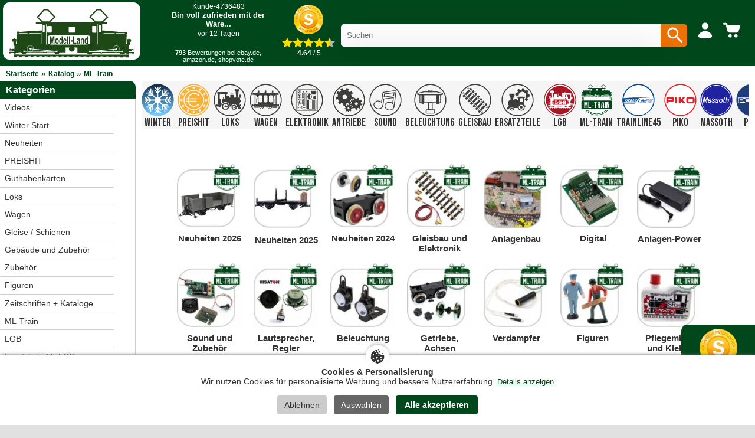

--- FILE ---
content_type: text/html; charset=UTF-8
request_url: https://www.modell-land.de/train-c-525.html
body_size: 27297
content:
<!DOCTYPE html>
<html lang="de" itemscope="itemscope" itemtype="http://schema.org/WebPage">
<head>
  
  <!-- Preconnect für schnelleren Zugriff auf externe Ressourcen -->
  <link rel="preconnect" href="https://cdn.ampproject.org">
  <link rel="preconnect" href="https://fonts.googleapis.com">
  <link rel="preconnect" href="https://fonts.gstatic.com" crossorigin>

  <!-- Canonical Link -->
    <link rel="canonical" href="https://www.modell-land.de/train-c-525.html" />

  <!-- Meta-Tags -->
  <meta charset="utf-8">
  <meta name="language" content="deutsch">
  <meta name="viewport" content="width=device-width,initial-scale=1">
  <meta name="author" content="ML-Train.de">
  <meta name="description" content="ML-Train bietet viele Artikel für die Spur-G Garteneisenbahn zu günstigen Preisen an. Einer der großen Stärken ist der Gleisbau und die Digitalprodukte.">
  <title>Viele günstige Produkte der Modell-Land.de Hausmarke ML-Train finden Sie in unserem Shop</title>
  <meta name="facebook-domain-verification" content="regjp7oojeluppae4u9qasrpefuc7t" />

  <!-- SEO: Meta-Tags für Suchmaschinen -->
  <meta name="keywords" content="Spur-G, Ersatzteile, Zubehör, ML-Train" >
  <!-- Open Graph Tags für Social Media -->
  <meta property="og:type" content="website">
  <meta property="og:url" content="https://www.modell-land.de/train-c-525.html">
  <meta property="og:title" content="Viele günstige Produkte der Modell-Land.de Hausmarke ML-Train finden Sie in unserem Shop">
  <meta property="og:description" content="ML-Train bietet viele Artikel für die Spur-G Garteneisenbahn zu günstigen Preisen an. Einer der großen Stärken ist der Gleisbau und die Digitalprodukte.">
  <meta property="og:site_name" content="ML-Train.de">
  <meta property="og:locale" content="de_DE">
  <meta property="og:locale:alternate" content="de_DE">

  <!-- Open Graph Image Handling -->
  <meta property="og:image" content="https://www.modell-land.de/images/categories/mltrain_525.jpg">
  <!-- CSS-Variablen (Shop-spezifische Farben aus conf.php) -->
  <style>
    :root {
      --color-primary: #00471B;
      --color-primary-hover: #00471Bcc;
      --color-secondary: #49543C;
      --color-text: #333333;
      --color-text-light: #666666;
      --color-text-muted: #949494;
      --color-text-inverse: #ffffff;
      --color-bg: #ffffff;
      --color-bg-alt: #f5f5f5;
      --color-bg-page: #e1e1e1;
      --color-border: #cccccc;
      --color-border-dark: #2D2D2D;
      --color-success: #49543C;
      --color-error: #A4272A;
      --color-warning: #FAB504;
      --color-accent: #ED7103;
      --color-highlight: #F39200;
      /* Info/Warning-Boxen */
      --color-info-bg: #e7f3ff;
      --color-info-border: #007bff;
      --color-warning-bg: #fff3cd;
      --color-warning-border: #ffc107;
      --color-warning-text: #856404;
      --color-debug-bg: #FFFFCC;
      --radius-small: 4px;
      --radius-medium: 10px;
      --radius-large: 20px;
    }
      </style>

  <!-- Stylesheets -->
  <link rel="stylesheet" type="text/css" href="/templates/modell/stylesheet.css?1765354275">

  <!-- Icons -->
  <link rel="apple-touch-icon" sizes="180x180" href="/apple-touch-icon.png">
  <link rel="icon" type="image/png" sizes="32x32" href="/favicon-32x32.png">
  <link rel="icon" type="image/png" sizes="16x16" href="/favicon-16x16.png">
  <link rel="manifest" href="/site.webmanifest">
  <link rel="mask-icon" href="/safari-pinned-tab.svg" color="#00471B">
  <meta name="apple-mobile-web-app-title" content="ML-Train">
  <meta name="application-name" content="ML-Train">
  <meta name="msapplication-TileColor" content="#00471B">
  <meta name="theme-color" content="#ffffff">

  <!-- AMP Core JavaScript -->
  <script rel="preload" async src="https://cdn.ampproject.org/v0.js"></script>

  <!-- AMP Components -->
  <script rel="preload" async custom-element="amp-carousel" src="https://cdn.ampproject.org/v0/amp-carousel-0.1.js"></script>
  <script rel="preload" async custom-element="amp-position-observer" src="https://cdn.ampproject.org/v0/amp-position-observer-0.1.js"></script>
  <script rel="preload" async custom-element="amp-animation" src="https://cdn.ampproject.org/v0/amp-animation-0.1.js"></script>
  <script rel="preload" async custom-element="amp-analytics" src="https://cdn.ampproject.org/v0/amp-analytics-0.1.js"></script>

  <!-- AMP Boilerplate -->
  <style amp-boilerplate>body{-webkit-animation:-amp-start 8s steps(1,end) 0s 1 normal both;-moz-animation:-amp-start 8s steps(1,end) 0s 1 normal both;-ms-animation:-amp-start 8s steps(1,end) 0s 1 normal both;animation:-amp-start 8s steps(1,end) 0s 1 normal both}@-webkit-keyframes -amp-start{from{visibility:hidden}to{visibility:visible}}@-moz-keyframes -amp-start{from{visibility:hidden}to{visibility:visible}}@-ms-keyframes -amp-start{from{visibility:hidden}to{visibility:visible}}@-o-keyframes -amp-start{from{visibility:hidden}to{visibility:visible}}@keyframes -amp-start{from{visibility:hidden}to{visibility:visible}}</style>
  <noscript><style amp-boilerplate>body{-webkit-animation:none;-moz-animation:none;-ms-animation:none;animation:none}</style></noscript>

  <!-- Fonts -->
  <link href="https://fonts.googleapis.com/css2?family=Bebas+Neue&family=Francois+One&family=Roboto:wght@400;700&display=swap" rel="stylesheet">

  <!-- Custom CSS -->
  <style amp-custom>
    amp-carousel[type=slides] .amp-carousel-button {
        visibility: hidden;
        padding: 0;
        width: 0;
    }
    @media screen and (max-width: 767px) {
        #seal-container-desktop {
            display: none;
        }
    }
    @media screen and (min-width: 768px) {
        #seal-container {
            display: none;
        }
    }
    .video-list {
      display: grid;
      grid-template-columns: repeat(auto-fill, minmax(300px, 380px));
    }
    .videosmalltext {
      font-family: 'Roboto', sans-serif;
      font-size:14px;
    }
    .videoborder {
      color:#E5E5E5;
      background-color:#E5E5E5;
      height:4px;
      margin-bottom:10px;
      margin-top:5px;
    }
    .videotext {
      font-family: 'Roboto', sans-serif;
      font-size:16px;
      font-weight:bold;
    }
    @media (min-width: 501px) {
      .video-item amp-img {
        border-radius: 10px;
      }
      .videodetail{
        border-radius:10px;
      }
      .video-list {
        gap: 15px;
        display: grid;
        grid-template-columns: repeat(auto-fill, minmax(300px, 380px));
        justify-content: center;
      }
    }
    @media (max-width: 500px) {
      .videodescript {
        font-family: 'Roboto', sans-serif;
        font-size:16px;
      }
    }
      </style>

  <!-- Bedingte AMP-Komponenten -->
  <script async custom-element="amp-video" src="https://cdn.ampproject.org/v0/amp-video-0.1.js"></script><script async custom-element="amp-fit-text" src="https://cdn.ampproject.org/v0/amp-fit-text-0.1.js"></script><script async custom-element="amp-selector" src="https://cdn.ampproject.org/v0/amp-selector-0.1.js"></script><script async custom-element="amp-bind" src="https://cdn.ampproject.org/v0/amp-bind-0.1.js"></script><script async custom-element="amp-lightbox-gallery" src="https://cdn.ampproject.org/v0/amp-lightbox-gallery-0.1.js"></script>  
  <!-- Data Layer und GTM Integration -->
  <script src="/templates/modell/js/datalayer.js"></script>
  <script>
    function getCookie(name) {
      var value = "; " + document.cookie;
      var parts = value.split("; " + name + "=");
      if (parts.length == 2) return parts.pop().split(";").shift();
    }

    var googleEnabled = getCookie('cookie_google') === '1';
    var microsoftEnabled = getCookie('cookie_microsoft') === '1';
    var adcellEnabled = getCookie('cookie_adcell') === '1';
    var facebookEnabled = getCookie('cookie_facebook') === '1';
    var youtubeEnabled = getCookie('cookie_youtube') === '1';
    var shopvoteEnabled = getCookie('cookie_shopvote') === '1';
    var TikTokEnabled = getCookie('cookie_tiktok') === '1';

    window.dataLayer = window.dataLayer || [];
    dataLayer.push({
      'googleEnabled': googleEnabled,
      'microsoftEnabled': microsoftEnabled,
      'adcellEnabled': adcellEnabled,
      'facebookEnabled': facebookEnabled,
      'youtubeEnabled': youtubeEnabled,
      'TikTokEnabled': TikTokEnabled,
      'shopvoteEnabled': shopvoteEnabled
    });

    function insertGTM() {
      var gtmEnabled = getCookie("cookie_google") === "1";

      if (gtmEnabled) {
          var gtmScript = document.createElement("script");
          gtmScript.innerHTML = "(function(w,d,s,l,i){w[l]=w[l]||[];w[l].push({'gtm.start':new Date().getTime(),event:'gtm.js'});var f=d.getElementsByTagName(s)[0],j=d.createElement(s),dl=l!='dataLayer'?'&l='+l:'';j.async=true;j.src='https://www.googletagmanager.com/gtm.js?id='+i+dl;f.parentNode.insertBefore(j,f);})(window,document,'script','dataLayer','GTM-PQZXVLT');";
          document.head.appendChild(gtmScript);
      } else {
          var existingGtmScript = document.querySelector("script[gtm-custom]");
          if (existingGtmScript) {
              existingGtmScript.remove();
          }
      }
    }

    insertGTM();
  </script>
</head>

<body>
<script>
function insertGTMBody() {
    var gtmEnabled = getCookie("cookie_google") === "1"; // Überprüfen, ob der Benutzer der Verwendung des GTM zugestimmt hat

    if (gtmEnabled) {
        // Fügen Sie den GTM-Code im Body hier ein. Beispiel:
        var iframe = document.createElement("iframe");
        iframe.src = "https://www.googletagmanager.com/ns.html?id=GTM-PQZXVLT";
        iframe.height = "0";
        iframe.width = "0";
        iframe.style.display = "none";
        iframe.style.visibility = "hidden";
        iframe.setAttribute("gtm-body-custom", ""); // Custom-Attribut, um das GTM-Element leichter zu identifizieren

        document.body.appendChild(iframe);
    } else {
        // Entfernen Sie den GTM-Code im Body, wenn er vorhanden ist
        var existingIframe = document.querySelector("iframe[gtm-body-custom]");
        if (existingIframe) {
            existingIframe.remove();
        }
    }
}

// Rufen Sie die insertGTMBody-Funktion auf, wenn die Seite geladen wird, und jedes Mal, wenn der Benutzer seine Cookie-Einstellungen ändert
insertGTMBody();

</script>
<div class="gesamt">
	<div class="kopf">
		<div class="mobilkonto-container">
			<div class="logo" style="padding-right:20px;display:flex;flex-direction: row;">
				<a href="https://www.modell-land.de">
					<img alt="Modell-Land" src="/templates/modell/images/brandlogo.svg">
				</a>
			</div>
			<div class="mobilkonto desktop" style="padding-right:20px;">
				<div style='display: flex; width: 200px; height:105px; gap: 10px; background-color:var(--color-primary); padding:4px;'>
    <div class="reviews-slider-container" style="flex: 1;margin-top:-4px;margin-right:-4px;">
        <amp-carousel height="78" layout="fixed-height" type="slides" autoplay delay="7500" loop>
                            <div style="text-align:center;color:white;">
                    <a href="https://www.shopvote.de/bewertung_modell_land_de_14911.html" target="_blank" style="text-decoration:none;color:white;">
                        <div style="font-family:arial;text-align:left;color:#fff;background-color:var(--color-primary);border-bottom-left-radius:10px;border-bottom-right-radius:10px;padding:5px;padding-top:2px;height:78x;text-align:center;">
                            <span style="font-size:12px;">Kunde-4736483</span>
                            <p style="margin-top:0px;margin-bottom:0px;font-size:13px;font-weight:bold;">Bin voll zufrieden mit der Ware...</p>
                            <span style="font-size:12px;">vor 12 Tagen</span>
                        </div>
                    </a>
                </div>
                            <div style="text-align:center;color:white;">
                    <a href="https://www.shopvote.de/bewertung_modell_land_de_14911.html" target="_blank" style="text-decoration:none;color:white;">
                        <div style="font-family:arial;text-align:left;color:#fff;background-color:var(--color-primary);border-bottom-left-radius:10px;border-bottom-right-radius:10px;padding:5px;padding-top:2px;height:78x;text-align:center;">
                            <span style="font-size:12px;">Kunde-4735092</span>
                            <p style="margin-top:0px;margin-bottom:0px;font-size:13px;font-weight:bold;">Tolle Sachen jeder zeit wieder werde ich bestelen...</p>
                            <span style="font-size:12px;">vor 13 Tagen</span>
                        </div>
                    </a>
                </div>
                            <div style="text-align:center;color:white;">
                    <a href="https://www.shopvote.de/bewertung_modell_land_de_14911.html" target="_blank" style="text-decoration:none;color:white;">
                        <div style="font-family:arial;text-align:left;color:#fff;background-color:var(--color-primary);border-bottom-left-radius:10px;border-bottom-right-radius:10px;padding:5px;padding-top:2px;height:78x;text-align:center;">
                            <span style="font-size:12px;">Kunde-4730225</span>
                            <p style="margin-top:0px;margin-bottom:0px;font-size:13px;font-weight:bold;">Preis und Qualität sind gut gerne wieder.Aber die...</p>
                            <span style="font-size:12px;">vor 18 Tagen</span>
                        </div>
                    </a>
                </div>
                            <div style="text-align:center;color:white;">
                    <a href="https://www.shopvote.de/bewertung_modell_land_de_14911.html" target="_blank" style="text-decoration:none;color:white;">
                        <div style="font-family:arial;text-align:left;color:#fff;background-color:var(--color-primary);border-bottom-left-radius:10px;border-bottom-right-radius:10px;padding:5px;padding-top:2px;height:78x;text-align:center;">
                            <span style="font-size:12px;">Kunde-4726077</span>
                            <p style="margin-top:0px;margin-bottom:0px;font-size:13px;font-weight:bold;">War meine erste Bestellung. Ware ok. Schnelle...</p>
                            <span style="font-size:12px;">vor 21 Tagen</span>
                        </div>
                    </a>
                </div>
                            <div style="text-align:center;color:white;">
                    <a href="https://www.shopvote.de/bewertung_modell_land_de_14911.html" target="_blank" style="text-decoration:none;color:white;">
                        <div style="font-family:arial;text-align:left;color:#fff;background-color:var(--color-primary);border-bottom-left-radius:10px;border-bottom-right-radius:10px;padding:5px;padding-top:2px;height:78x;text-align:center;">
                            <span style="font-size:12px;">Kunde-4721968</span>
                            <p style="margin-top:0px;margin-bottom:0px;font-size:13px;font-weight:bold;">Schnelle Lieferung 
Genau das was ich wollte...</p>
                            <span style="font-size:12px;">vor 25 Tagen</span>
                        </div>
                    </a>
                </div>
                    </amp-carousel>
        <div style="font-size:11px;font-family:arial;text-align:center;color:white;margin-top:5px;"><b>793</b> Bewertungen bei ebay.de, amazon.de, shopvote.de</div>
    </div>
</div>
			</div>
			<div class="mobilkonto desktop" style="padding-right:20px;">
				<a href="https://www.shopvote.de/bewertung_modell_land_de_14911.html" target="_blank" style="text-decoration:none;color:black;"></a>
    <div style="display: flex; flex-direction: column; align-items: center;text-align:center;">
        <a href="https://www.shopvote.de/bewertung_modell_land_de_14911.html" target="_blank" style="text-decoration:none;color:white;">
            <img src="/templates/modell/shopvote.webp" alt="Siegel" style="display:block; width:50px;height:50px; margin:auto;max-width:none;"> <!-- Stellen Sie sicher, dass Sie den Pfad zu Ihrem Siegelbild korrekt setzen -->
            <div class="stars" style="display:flex; justify-content:center; margin-top:5px;">
                                    <img src="/templates/modell/images/SternGelb.svg" style="width:18px;height:18px;" alt="Full Star"> <!-- Ersetzen Sie den Pfad mit Ihrem vollen Sternbild -->
                                    <img src="/templates/modell/images/SternGelb.svg" style="width:18px;height:18px;" alt="Full Star"> <!-- Ersetzen Sie den Pfad mit Ihrem vollen Sternbild -->
                                    <img src="/templates/modell/images/SternGelb.svg" style="width:18px;height:18px;" alt="Full Star"> <!-- Ersetzen Sie den Pfad mit Ihrem vollen Sternbild -->
                                    <img src="/templates/modell/images/SternGelb.svg" style="width:18px;height:18px;" alt="Full Star"> <!-- Ersetzen Sie den Pfad mit Ihrem vollen Sternbild -->
                
                                    <img src="/templates/modell/images/SternHalbGelb.svg" style="width:18px;height:18px;" alt="Half Star"> <!-- Ersetzen Sie den Pfad mit Ihrem halben Sternbild -->
                
                            </div>
            <span style="font-family:arial;font-size:12.3px;padding-top:3px;padding-left:2px;"><b>4.64</b> / 5</span>
        </a>
    </div>
</a>			</div>
			<div class="searchbox desktop" style="padding-left:10px;padding-top:15px;">
								<form action="search.php" style="width:100%;" method="get">
					<div style="position:relative;float:left;width:calc(100% - 48px);">
						<input type="text" id="search"  name="search" placeholder="Suchen" autocomplete="off" autocorrect="off" autocapitalize="off" style="border-radius: 5px;border-top-right-radius:0px;border-bottom-right-radius:0px;padding-right:10px;width:100%;line-height:38px;height:38px;border:0;padding:0px;padding-left:10px;"/>
						<div id="results" class="results"></div>
					</div>
					<button type="submit" style="position:relative;float:left;width:45px;background-color:var(--color-accent);border-top-right-radius:5px;border-bottom-right-radius:5px;padding-left:7px;border:none;cursor:pointer;height:38px;">
						<svg xmlns="http://www.w3.org/2000/svg" width="35" height="35" color="white" viewBox="0 0 24 24" fill="currentColor">
							<path d="M15.5 14h-.79l-.28-.27a6.471 6.471 0 0 0 1.48-4.23 6.5 6.5 0 1 0-6.5 6.5 6.471 6.471 0 0 0 4.23-1.48l.27.28v.79l4.99 4.99c.39.39 1.02.39 1.41 0 .39-.39.39-1.02 0-1.41L15.5 14zm-6 0C7.01 14 5 11.99 5 9.5S7.01 5 9.5 5 14 7.01 14 9.5 11.99 14 9.5 14z"/>
						</svg>
					</button>
				</form>
			</div>
			<div class="mobilkonto handy">
				<div style="position:relative;float:left;width:38px;">
					<svg xmlns="http://www.w3.org/2000/svg" width="35" height="35" color="white" viewBox="0 0 24 24" fill="currentColor">
						<path d="M15.5 14h-.79l-.28-.27a6.471 6.471 0 0 0 1.48-4.23 6.5 6.5 0 1 0-6.5 6.5 6.471 6.471 0 0 0 4.23-1.48l.27.28v.79l4.99 4.99c.39.39 1.02.39 1.41 0 .39-.39.39-1.02 0-1.41L15.5 14zm-6 0C7.01 14 5 11.99 5 9.5S7.01 5 9.5 5 14 7.01 14 9.5 11.99 14 9.5 14z"/>
					</svg>
				</div>
			</div>
						<div class="mobilkonto">
				<a href="/account.php" class="menu-item" style="padding-top:5px;">
					<svg xmlns="http://www.w3.org/2000/svg" width="24" height="24" color="white" data-dmid="account-widget-icon" pointer-events="none" viewBox="0 0 24 24" data-designsystem="true" role="img" aria-hidden="true"><path fill="currentColor" d="M12 12.73c4.46 0 8 3.63 8 5.91 0 2.18-3.285 2.349-7.43 2.36h-1.14C7.285 20.99 4 20.83 4 18.64c0-2.29 3.56-5.91 8-5.91M12.03 3a3.89 3.89 0 1 1 0 7.78 3.89 3.89 0 0 1 0-7.78"></path></svg>
									</a>
			</div>
			<div class="mobilkonto" style="padding-top:4px;">
				<a href="/shopping_cart.php" class="menu-item">
					<div class="warenmobil" style="margin-right:7px;">
						<div class="cart-icon">
							<svg xmlns="http://www.w3.org/2000/svg" width="24" height="24" color="white" pointer-events="none" viewBox="0 0 24 24" data-designsystem="true" role="img" class="cf"><path fill="currentColor" d="M10.12 17.063c1.074 0 1.944.881 1.944 1.968 0 1.088-.87 1.969-1.943 1.969s-1.943-.881-1.943-1.969c0-1.087.87-1.968 1.943-1.968m6.806 0c1.073 0 1.943.881 1.943 1.968 0 1.088-.87 1.969-1.943 1.969s-1.943-.881-1.943-1.969c0-1.087.87-1.968 1.943-1.968M4.683 4c.135.003 1.366.045 1.77.646.43.636.35.939.668 1.434a1 1 0 0 0 .798.454H21.15c.28 0 .52.087.683.297s.21.49.124.743l-1.824 5.956a2.5 2.5 0 0 1-2.162 1.716H9.224a2.57 2.57 0 0 1-2.132-1.605c-.01-.04-.08-.172-.08-.263-.29-.979-1.594-6.35-1.883-6.844a.88.88 0 0 0-.817-.454H3.026A1.033 1.033 0 0 1 2 5.04C2 4.466 2.46 4 3.026 4Z"></path></svg>
						</div>
											</div>
				</a>
			</div>
			<div class="mobilkonto handy">
				<a href="/" class="menu-item">
					<svg xmlns="http://www.w3.org/2000/svg" width="24" height="24" color="white" pointer-events="none" viewBox="0 0 24 24" data-designsystem="true" role="img" aria-hidden="false">
						<path fill="currentColor" d="m3.448 17.001.137.005h12.87c.76.064 1.345.714 1.345 1.495 0 .78-.585 1.43-1.345 1.494H3.585a1.46 1.46 0 0 1-1.368-.71 1.53 1.53 0 0 1 0-1.57c.289-.481.818-.755 1.368-.709Zm9.022-5.998c.818 0 1.48.663 1.48 1.48v.039a1.48 1.48 0 0 1-1.48 1.48H3.55a1.48 1.48 0 0 1-1.48-1.48v-.039c0-.817.663-1.48 1.48-1.48zM20.415 5v.05c.55-.046 1.079.224 1.368.699.29.474.29 1.072 0 1.546-.289.475-.818.745-1.368.699H3.585c-.82 0-1.484-.67-1.484-1.497S2.765 5 3.585 5z" transform="scale(-1, 1) translate(-24, 0)"></path>
					</svg>
				</a>
			</div>
			<div class="mobilkonto desktop" style="padding-right:5px;">
			</div>
		</div>
	</div>

	<div id="search-popup" class="search-popup">
		<div class="search-popup-content">
			<div class="search-popup-header" style="margin-right:10px;">
				<span id="search-popup-close" class="search-popup-close">&times;</span>
			</div>
			<div class="search-popup-body">
				<form action="search.php" style="width:calc(100% - 20px);padding-bottom:20px;">
					<input type="text" id="mobile-search" name="search" placeholder="Suchen" autocomplete="off" autocorrect="off" autocapitalize="off" style="width:100%;line-height:38px;height:38px;padding:10px;"/>
				</form>
				<div id="mobile-results" class="results"></div>
			</div>
		</div>
	</div>
	<div id="menu-popup" class="popup-overlay">
		<div class="popup-content">
			<span id="menu-popup-close" class="popup-close">&times;</span>
			<div class="cat_navbar_bg"><ul class="sf-menu sf-vertical"><li class="current_0"><a href="/videos.php">Videos</a></li><li class="current_0"><a href="https://www.modell-land.de/winter-start-c-1158.html">Winter Start</a></li>
<li class="current_0"><a href="https://www.modell-land.de/neuheiten-c-490.html" class="current">Neuheiten</a>
<ul><li class="current_1"><a href="https://www.modell-land.de/train-c-490_624.html">ML-Train</a></li>
<li class="current_1"><a href="https://www.modell-land.de/lgb-c-490_1004.html">LGB</a></li>
<li class="current_1"><a href="https://www.modell-land.de/piko-c-490_620.html">Piko</a></li>
<li class="current_1"><a href="https://www.modell-land.de/train-line-c-490_621.html">Train Line 45</a></li>
<li class="current_1"><a href="https://www.modell-land.de/pullman-c-490_1072.html">Pullman - ESU</a></li>
<li class="current_1"><a href="https://www.modell-land.de/pola-c-490_623.html">Pola</a></li>
</ul></li>
<li class="current_0"><a href="https://www.modell-land.de/preishit-c-949.html" class="current">PREISHIT</a>
<ul><li class="current_1"><a href="https://www.modell-land.de/loks-c-949_948.html">Loks</a></li>
<li class="current_1"><a href="https://www.modell-land.de/wagen-c-949_950.html">Wagen</a></li>
<li class="current_1"><a href="https://www.modell-land.de/gebude-c-949_952.html">Gebäude</a></li>
<li class="current_1"><a href="https://www.modell-land.de/sound-c-949_951.html">Sound</a></li>
<li class="current_1"><a href="https://www.modell-land.de/zubehr-c-949_953.html">Zubehör</a></li>
<li class="current_1"><a href="https://www.modell-land.de/ersatzteile-loks-c-949_954.html">Ersatzteile Loks</a></li>
<li class="current_1"><a href="https://www.modell-land.de/ersatzteile-wagen-c-949_955.html">Ersatzteile Wagen</a></li>
<li class="current_1"><a href="https://www.modell-land.de/ersatzteile-zubehr-c-949_956.html">Ersatzteile Zubehör</a></li>
<li class="current_1"><a href="https://www.modell-land.de/zeitschriften-c-949_957.html">Zeitschriften</a></li>
<li class="current_1"><a href="https://www.modell-land.de/gleisbau-c-949_1089.html">Gleisbau</a></li>
</ul></li>
<li class="current_0"><a href="https://www.modell-land.de/guthabenkarten-c-489.html">Guthabenkarten</a></li>
<li class="current_0"><a href="https://www.modell-land.de/loks-c-518.html" class="current">Loks</a>
<ul><li class="current_1"><a href="https://www.modell-land.de/dampfloks-c-518_550.html">Dampfloks</a></li>
<li class="current_1"><a href="https://www.modell-land.de/dieselloks-c-518_551.html">Dieselloks</a></li>
<li class="current_1"><a href="https://www.modell-land.de/elektroloks-c-518_549.html">Elektroloks</a></li>
</ul></li>
<li class="current_0"><a href="https://www.modell-land.de/wagen-c-519.html" class="current">Wagen</a>
<ul><li class="current_1"><a href="https://www.modell-land.de/gterwagen-c-519_554.html">Güterwagen</a></li>
<li class="current_1"><a href="https://www.modell-land.de/personenwagen-c-519_553.html">Personenwagen</a></li>
<li class="current_1"><a href="https://www.modell-land.de/mess-reinigungs-gterwagen-c-519_1184.html">Mess- und Reinigungs-Güterwagen</a></li>
<li class="current_1"><a href="https://www.modell-land.de/bausatz-wagen-c-519_1131.html">Bausatz-Wagen</a></li>
<li class="current_1"><a href="https://www.modell-land.de/modulare-gterwagen-c-519_1132.html">Modulare Güterwagen</a></li>
<li class="current_1"><a href="https://www.modell-land.de/kipplore-feldbahnwagen-c-519_1133.html">Kipplore / Feldbahnwagen</a></li>
</ul></li>
<li class="current_0"><a href="https://www.modell-land.de/gleise-schienen-c-521.html" class="current">Gleise / Schienen</a>
<ul><li class="current_1"><a href="https://www.modell-land.de/messing-c-521_555.html">Messing</a></li>
<li class="current_1"><a href="https://www.modell-land.de/vernickelt-c-521_556.html">Vernickelt</a></li>
<li class="current_1"><a href="https://www.modell-land.de/kabel-c-521_636.html">Kabel</a></li>
<li class="current_1"><a href="https://www.modell-land.de/oberleitungen-c-521_635.html">Oberleitungen</a></li>
<li class="current_1"><a href="https://www.modell-land.de/schaltensteuern-c-521_637.html">Schalten/Steuern</a></li>
<li class="current_1"><a href="https://www.modell-land.de/signale-laternen-c-521_634.html">Signale, Laternen</a></li>
<li class="current_1"><a href="https://www.modell-land.de/brcken-c-521_557.html">Brücken</a></li>
</ul></li>
<li class="current_0"><a href="https://www.modell-land.de/gebude-zubehr-c-522.html" class="current">Gebäude und Zubehör</a>
<ul><li class="current_1"><a href="https://www.modell-land.de/anlagenbau-c-522_598.html">Anlagenbau</a></li>
<li class="current_1"><a href="https://www.modell-land.de/bahnhfe-c-522_596.html">Bahnhöfe</a></li>
<li class="current_1"><a href="https://www.modell-land.de/bahntechnische-anlagen-c-522_597.html">Bahntechnische Anlagen</a></li>
<li class="current_1"><a href="https://www.modell-land.de/fahrzeuge-c-522_601.html">Fahrzeuge</a></li>
<li class="current_1"><a href="https://www.modell-land.de/gebude-c-522_600.html">Gebäude</a></li>
<li class="current_1"><a href="https://www.modell-land.de/zubehr-c-522_599.html">Zubehör</a></li>
</ul></li>
<li class="current_0"><a href="https://www.modell-land.de/zubehr-c-531.html" class="current">Zubehör</a>
<ul><li class="current_1"><a href="https://www.modell-land.de/antriebe-c-531_558.html">Antriebe</a></li>
<li class="current_1"><a href="https://www.modell-land.de/beleuchtung-c-531_559.html">Beleuchtung</a></li>
<li class="current_1"><a href="https://www.modell-land.de/drehgestelle-rder-kupplung-c-531_560.html">Drehgestelle Räder Kupplung</a></li>
<li class="current_1"><a href="https://www.modell-land.de/elektronik-c-531_561.html">Elektronik</a></li>
<li class="current_1"><a href="https://www.modell-land.de/ladegut-c-531_562.html">Ladegut</a></li>
<li class="current_1"><a href="https://www.modell-land.de/nieten-schrauben-c-531_563.html">Nieten Schrauben</a></li>
<li class="current_1"><a href="https://www.modell-land.de/pflegemittel-c-531_564.html">Pflegemittel</a></li>
<li class="current_1"><a href="https://www.modell-land.de/schornstein-verdampfer-c-531_565.html">Schornstein Verdampfer</a></li>
<li class="current_1"><a href="https://www.modell-land.de/sound-c-531_566.html">Sound</a></li>
<li class="current_1"><a href="https://www.modell-land.de/zurstteile-c-531_567.html">Zurüstteile</a></li>
<li class="current_1"><a href="https://www.modell-land.de/kuppeln-rangieren-c-531_1047.html">Kuppeln und rangieren</a></li>
<li class="current_1"><a href="https://www.modell-land.de/werkzeug-c-531_1052.html">Werkzeug</a></li>
</ul></li>
<li class="current_0"><a href="https://www.modell-land.de/figuren-c-524.html">Figuren</a></li>
<li class="current_0"><a href="https://www.modell-land.de/zeitschriften-kataloge-c-472.html" class="current">Zeitschriften + Kataloge</a>
<ul><li class="current_1"><a href="https://www.modell-land.de/gartenbahn-c-472_478.html">GartenBahn</a></li>
<li class="current_1"><a href="https://www.modell-land.de/gartenbahn-profi-c-472_473.html">Gartenbahn Profi</a></li>
<li class="current_1"><a href="https://www.modell-land.de/katalogebcher-c-472_474.html">Kataloge/Bücher</a></li>
<li class="current_1"><a href="https://www.modell-land.de/volldampf-c-472_477.html">Volldampf</a></li>
</ul></li>
<li class="current_0"><a href="https://www.modell-land.de/train-c-525.html" class="current">ML-Train</a>
<ul><li class="current_1"><a href="https://www.modell-land.de/neuheiten-2026-c-525_1191.html">Neuheiten 2026</a></li>
<li class="current_1"><a href="https://www.modell-land.de/neuheiten-2025-c-525_1163.html">Neuheiten 2025</a></li>
<li class="current_1"><a href="https://www.modell-land.de/neuheiten-2024-c-525_1128.html">Neuheiten 2024</a></li>
<li class="current_1"><a href="https://www.modell-land.de/gleisbau-elektronik-c-525_863.html" class="current">Gleisbau und Elektronik</a><li class="current_1"><a href="https://www.modell-land.de/anlagenbau-c-525_1098.html" class="current">Anlagenbau</a><li class="current_1"><a href="https://www.modell-land.de/digital-c-525_594.html" class="current">Digital</a><li class="current_1"><a href="https://www.modell-land.de/anlagen-power-c-525_1024.html">Anlagen-Power</a></li>
<li class="current_1"><a href="https://www.modell-land.de/sound-zubehr-c-525_593.html" class="current">Sound und Zubehör</a><li class="current_1"><a href="https://www.modell-land.de/lautsprecher-regler-c-525_591.html">Lautsprecher, Regler</a></li>
<li class="current_1"><a href="https://www.modell-land.de/beleuchtung-c-525_941.html" class="current">Beleuchtung</a><li class="current_1"><a href="https://www.modell-land.de/getriebe-achsen-c-525_589.html" class="current">Getriebe, Achsen</a><li class="current_1"><a href="https://www.modell-land.de/verdampfer-c-525_595.html">Verdampfer</a></li>
<li class="current_1"><a href="https://www.modell-land.de/figuren-c-525_766.html">Figuren</a></li>
<li class="current_1"><a href="https://www.modell-land.de/pflegemittel-kleber-c-525_717.html">Pflegemittel und Kleber</a></li>
<li class="current_1"><a href="https://www.modell-land.de/kabel-stecker-buchsen-c-525_590.html">Kabel, Stecker, Buchsen</a></li>
<li class="current_1"><a href="https://www.modell-land.de/schrauben-scheiben-montagebleche-c-525_586.html">Schrauben, Scheiben, Montagebleche</a></li>
<li class="current_1"><a href="https://www.modell-land.de/wagenteile-c-525_737.html">Lok- und Wagenteile</a></li>
<li class="current_1"><a href="https://www.modell-land.de/gropackung-c-525_1048.html">Großpackung</a></li>
<li class="current_1"><a href="https://www.modell-land.de/bausatz-wagen-c-525_1050.html" class="current">Bausatz-Wagen</a><li class="current_1"><a href="https://www.modell-land.de/beschriftung-decal-c-525_1152.html">Beschriftung Decal</a></li>
<li class="current_1"><a href="https://www.modell-land.de/werkzeug-c-525_1051.html">Werkzeug</a></li>
<li class="current_1"><a href="https://www.modell-land.de/ordnung-spur-c-525_1058.html" class="current">Ordnung in der Spur G</a></ul></li>
<li class="current_0"><a href="https://www.modell-land.de/lgb-c-526.html" class="current">LGB</a>
<ul><li class="current_1"><a href="https://www.modell-land.de/neuheiten-2026-c-526_1190.html">Neuheiten 2026</a></li>
<li class="current_1"><a href="https://www.modell-land.de/neuheiten-2025-c-526_1161.html">Neuheiten 2025</a></li>
<li class="current_1"><a href="https://www.modell-land.de/loks-c-526_4.html">Loks</a></li>
<li class="current_1"><a href="https://www.modell-land.de/personenwagen-c-526_5.html">Personenwagen</a></li>
<li class="current_1"><a href="https://www.modell-land.de/gterwagen-c-526_6.html">Güterwagen</a></li>
<li class="current_1"><a href="https://www.modell-land.de/starter-sets-c-526_16.html">Starter-Sets</a></li>
<li class="current_1"><a href="https://www.modell-land.de/anlagenbau-c-526_7.html" class="current">Anlagenbau</a><li class="current_1"><a href="https://www.modell-land.de/digital-c-526_120.html">Digital</a></li>
<li class="current_1"><a href="https://www.modell-land.de/sound-c-526_301.html">Sound</a></li>
<li class="current_1"><a href="https://www.modell-land.de/steuern-schalten-c-526_532.html">Steuern / Schalten</a></li>
<li class="current_1"><a href="https://www.modell-land.de/figuren-c-526_9.html">Figuren</a></li>
<li class="current_1"><a href="https://www.modell-land.de/universal-power-c-526_86.html">Universal-Power</a></li>
<li class="current_1"><a href="https://www.modell-land.de/antriebe-c-526_302.html">Antriebe</a></li>
<li class="current_1"><a href="https://www.modell-land.de/beleuchtung-c-526_497.html">Beleuchtung</a></li>
<li class="current_1"><a href="https://www.modell-land.de/drehgestelle-rder-kupplung-c-526_299.html">Drehgestelle Räder Kupplung</a></li>
<li class="current_1"><a href="https://www.modell-land.de/schornstein-verdampfer-c-526_304.html">Schornstein und Verdampfer</a></li>
</ul></li>
<li class="current_0"><a href="https://www.modell-land.de/ersatzteile-c-527.html" class="current">Ersatzteile für LGB</a>
<ul><li class="current_1"><a href="https://www.modell-land.de/ersatzteile-dampfloks-c-527_187.html" class="current">Ersatzteile für Dampfloks</a><li class="current_1"><a href="https://www.modell-land.de/ersatzteile-dieselloks-c-527_169.html" class="current">Ersatzteile für Dieselloks</a><li class="current_1"><a href="https://www.modell-land.de/ersatzteile-loks-c-527_186.html" class="current">Ersatzteile für E-Loks</a><li class="current_1"><a href="https://www.modell-land.de/ersatzteile-personenwagen-c-527_263.html" class="current">Ersatzteile für Personenwagen</a><li class="current_1"><a href="https://www.modell-land.de/ersatzteile-gterwagen-c-527_264.html" class="current">Ersatzteile für Güterwagen</a><li class="current_1"><a href="https://www.modell-land.de/ersatzteile-gnomy-c-527_587.html">Ersatzteile für Gnomy Gn 15</a></li>
<li class="current_1"><a href="https://www.modell-land.de/ersatzteile-toytrain-c-527_285.html">Ersatzteile für ToyTrain</a></li>
<li class="current_1"><a href="https://www.modell-land.de/ersatzteile-draisine-c-527_253.html" class="current">Ersatzteile für Draisine</a><li class="current_1"><a href="https://www.modell-land.de/schaltpult-5x80x-stellpult-5x75x-c-527_588.html">Schaltpult 5x80x, Stellpult 5x75x</a></li>
<li class="current_1"><a href="https://www.modell-land.de/ersatzteile-handy-zentrale-c-527_646.html">Ersatzteile Handy und Zentrale</a></li>
<li class="current_1"><a href="https://www.modell-land.de/gleismaterial-signale-laternen-c-527_209.html" class="current">Gleismaterial, Signale, Laternen</a><li class="current_1"><a href="https://www.modell-land.de/rigi-seilbahn-c-527_451.html">Rigi Seilbahn</a></li>
<li class="current_1"><a href="https://www.modell-land.de/antriebe-c-527_533.html">Antriebe</a></li>
<li class="current_1"><a href="https://www.modell-land.de/beleuchtung-c-527_534.html">Beleuchtung</a></li>
<li class="current_1"><a href="https://www.modell-land.de/drehgestelle-rder-kupplungen-c-527_535.html">Drehgestelle, Räder, Kupplungen</a></li>
<li class="current_1"><a href="https://www.modell-land.de/elektronik-c-527_536.html">Elektronik</a></li>
<li class="current_1"><a href="https://www.modell-land.de/schornstein-verdampfer-c-527_537.html">Schornstein, Verdampfer</a></li>
<li class="current_1"><a href="https://www.modell-land.de/sound-c-527_538.html">Sound</a></li>
<li class="current_1"><a href="https://www.modell-land.de/produkt-label-c-527_1114.html" class="current">Produkt-Label</a><li class="current_1"><a href="https://www.modell-land.de/bedienungsanleitung-c-527_442.html" class="current">Bedienungsanleitung</a><li class="current_1"><a href="https://www.modell-land.de/nieten-schrauben-c-527_298.html">Nieten und Schrauben</a></li>
<li class="current_1"><a href="https://www.modell-land.de/zurstteile-c-527_306.html">Zurüstteile</a></li>
</ul></li>
<li class="current_0"><a href="https://www.modell-land.de/piko-c-528.html" class="current">Piko</a>
<ul><li class="current_1"><a href="https://www.modell-land.de/neuheiten-2026-c-528_1189.html">Neuheiten 2026</a></li>
<li class="current_1"><a href="https://www.modell-land.de/neuheiten-2025-c-528_1160.html">Neuheiten 2025</a></li>
<li class="current_1"><a href="https://www.modell-land.de/neuheiten-2024-c-528_1135.html">Neuheiten 2024</a></li>
<li class="current_1"><a href="https://www.modell-land.de/loks-c-528_481.html">Loks</a></li>
<li class="current_1"><a href="https://www.modell-land.de/wagen-c-528_541.html">Wagen</a></li>
<li class="current_1"><a href="https://www.modell-land.de/anlagenbau-c-528_483.html">Anlagenbau</a></li>
<li class="current_1"><a href="https://www.modell-land.de/anlagenelektronik-c-528_732.html">Anlagenelektronik</a></li>
<li class="current_1"><a href="https://www.modell-land.de/steuern-schalten-digital-c-528_484.html">Steuern, Schalten, Digital</a></li>
<li class="current_1"><a href="https://www.modell-land.de/gebude-c-528_482.html">Gebäude</a></li>
<li class="current_1"><a href="https://www.modell-land.de/zubehr-c-528_485.html">Zubehör</a></li>
<li class="current_1"><a href="https://www.modell-land.de/sound-c-528_540.html">Sound</a></li>
<li class="current_1"><a href="https://www.modell-land.de/ersatzteile-c-528_498.html" class="current">Ersatzteile</a><li class="current_1"><a href="https://www.modell-land.de/sound-train-c-528_1175.html" class="current">Sound von ML-Train</a></ul></li>
<li class="current_0"><a href="https://www.modell-land.de/train-line-c-505.html" class="current">Train Line 45</a>
<ul><li class="current_1"><a href="https://www.modell-land.de/neuheiten-202425-c-505_1065.html">Neuheiten 2024/25</a></li>
<li class="current_1"><a href="https://www.modell-land.de/loks-c-505_506.html">Loks</a></li>
<li class="current_1"><a href="https://www.modell-land.de/wagen-c-505_507.html">Wagen</a></li>
<li class="current_1"><a href="https://www.modell-land.de/selbstbau-wagen-c-505_1120.html">Selbstbau-Wagen</a></li>
<li class="current_1"><a href="https://www.modell-land.de/rollwagen-c-505_1121.html">Rollwagen</a></li>
<li class="current_1"><a href="https://www.modell-land.de/gleisbau-c-505_508.html" class="current">Gleisbau</a><li class="current_1"><a href="https://www.modell-land.de/rder-beleuchtungs-sets-c-505_513.html">Räder und Beleuchtungs-Sets</a></li>
<li class="current_1"><a href="https://www.modell-land.de/ersatzteile-c-505_514.html">Ersatzteile Lok</a></li>
<li class="current_1"><a href="https://www.modell-land.de/ersatzteile-wagen-c-505_516.html">Ersatzteile Wagen</a></li>
<li class="current_1"><a href="https://www.modell-land.de/sound-train-c-505_1179.html" class="current">Sound von ML-Train</a></ul></li>
<li class="current_0"><a href="https://www.modell-land.de/mxion-modellbahntechnik-c-1185.html">mXion Modellbahntechnik</a></li>
<li class="current_0"><a href="https://www.modell-land.de/pullman-c-1068.html" class="current">Pullman - ESU</a>
<ul><li class="current_1"><a href="https://www.modell-land.de/neuheiten-c-1068_1069.html">Neuheiten</a></li>
<li class="current_1"><a href="https://www.modell-land.de/loks-c-1068_1070.html">Loks</a></li>
<li class="current_1"><a href="https://www.modell-land.de/wagen-c-1068_1071.html">Wagen</a></li>
</ul></li>
<li class="current_0"><a href="https://www.modell-land.de/roco-digital-c-1081.html">Roco-Digital</a></li>
<li class="current_0"><a href="https://www.modell-land.de/massoth-c-52.html" class="current">Massoth</a>
<ul><li class="current_1"><a href="https://www.modell-land.de/neuheiten-c-52_548.html">Neuheiten</a></li>
<li class="current_1"><a href="https://www.modell-land.de/dimax-digital-c-52_56.html">DiMAX Digital</a></li>
<li class="current_1"><a href="https://www.modell-land.de/emotion-digitaldekoder-c-52_542.html" class="current">eMOTION Digitaldekoder</a><li class="current_1"><a href="https://www.modell-land.de/train-lautsprecher-regler-c-52_643.html">ML-Train Lautsprecher, Regler</a></li>
<li class="current_1"><a href="https://www.modell-land.de/gleisbau-c-52_55.html">Gleisbau</a></li>
<li class="current_1"><a href="https://www.modell-land.de/dampf-c-52_716.html">Dampf</a></li>
<li class="current_1"><a href="https://www.modell-land.de/zubehr-c-52_545.html">Zubehör</a></li>
<li class="current_1"><a href="https://www.modell-land.de/train-beleuchtung-c-52_640.html">ML-Train Beleuchtung</a></li>
<li class="current_1"><a href="https://www.modell-land.de/train-digital-c-52_641.html">ML-Train Digital</a></li>
<li class="current_1"><a href="https://www.modell-land.de/train-kabel-stecker-buchsen-c-52_642.html">ML-Train Kabel, Stecker, Buchsen</a></li>
<li class="current_1"><a href="https://www.modell-land.de/train-sound-c-52_644.html">ML-Train Sound</a></li>
<li class="current_1"><a href="https://www.modell-land.de/train-verdampfer-c-52_645.html">ML-Train Verdampfer</a></li>
</ul></li>
<li class="current_0"><a href="https://www.modell-land.de/pola-c-147.html" class="current">Pola</a>
<ul><li class="current_1"><a href="https://www.modell-land.de/neuheiten-2025-c-147_1162.html">Neuheiten 2025</a></li>
<li class="current_1"><a href="https://www.modell-land.de/neuheiten-2024-c-147_1139.html">Neuheiten 2024</a></li>
<li class="current_1"><a href="https://www.modell-land.de/bahnhfe-c-147_148.html">Bahnhöfe</a></li>
<li class="current_1"><a href="https://www.modell-land.de/figuren-c-147_151.html">Figuren</a></li>
<li class="current_1"><a href="https://www.modell-land.de/gebude-c-147_149.html">Gebäude</a></li>
<li class="current_1"><a href="https://www.modell-land.de/zubehr-c-147_150.html">Zubehör</a></li>
</ul></li>
<li class="current_0"><a href="https://www.modell-land.de/wiki-c-655.html" class="current">Wiki</a>
<ul><li class="current_1"><a href="https://www.modell-land.de/explosions-zeichnungen-c-655_656.html" class="current">Explosions-zeichnungen</a><li class="current_1"><a href="https://www.modell-land.de/downloads-c-655_658.html">Downloads</a></li>
<li class="current_1"><a href="https://www.modell-land.de/tipps-tricks-c-655_659.html">Tipps & Tricks</a></li>
<li class="current_1"><a href="https://www.modell-land.de/newsletter-archiv-c-655_972.html">Newsletter-Archiv</a></li>
</ul></ul></div>		</div>
	</div>
	<div>
		<amp-position-observer
		on="enter:showSeal.start; exit:hideSeal.start"
		layout="nodisplay">
		</amp-position-observer>
	</div>
	<div class="inner">
		<amp-animation id="showSeal" layout="nodisplay">
			<script type="application/json">
			{
				"duration": "200ms",
				"fill": "both",
				"iterations": "1",
				"direction": "alternate",
				"animations": [
					{
						"selector": "#seal-container-desktop",
						"keyframes": [
							{ "opacity": "1", "visibility": "visible" }
						]
					}
				]
			}
			</script>
		</amp-animation>

		<amp-animation id="hideSeal" layout="nodisplay">
			<script type="application/json">
			{
				"duration": "200ms",
				"fill": "both",
				"iterations": "1",
				"direction": "alternate",
				"animations": [
					{
						"selector": "#seal-container-desktop",
						"keyframes": [
							{ "opacity": "0", "visibility": "hidden" }
						]
					}
				]
			}
			</script>
		</amp-animation>

		<!-- Shopvote Banner nur Desktop -->
		<div id="seal-container-desktop" class="desktop" style="z-index:1;position:fixed;bottom:0px;right:0px;">
			<a href="https://www.shopvote.de/bewertung_modell_land_de_14911.html" target="_blank" style="text-decoration:none;color:black;">
<div style="display: flex; width: 125px; height:170px; gap: 10px;background-color:var(--color-primary);padding:7px;border-top-left-radius:10px;">
    <div style="display: flex; flex-direction: column; align-items: center;">
        <a href="https://www.shopvote.de/bewertung_modell_land_de_14911.html" target="_blank" style="text-decoration:none;color:white;">
            <img src="/templates/modell/shopvote.webp" alt="Siegel" style="display:block; width:64px; margin:auto;"> <!-- Stellen Sie sicher, dass Sie den Pfad zu Ihrem Siegelbild korrekt setzen -->
            <div class="stars" style="display:flex; justify-content:center; margin-top:5px;">
                                    <img src="/templates/modell/images/SternGelb.svg" width="18" alt="Full Star"> <!-- Ersetzen Sie den Pfad mit Ihrem vollen Sternbild -->
                                    <img src="/templates/modell/images/SternGelb.svg" width="18" alt="Full Star"> <!-- Ersetzen Sie den Pfad mit Ihrem vollen Sternbild -->
                                    <img src="/templates/modell/images/SternGelb.svg" width="18" alt="Full Star"> <!-- Ersetzen Sie den Pfad mit Ihrem vollen Sternbild -->
                                    <img src="/templates/modell/images/SternGelb.svg" width="18" alt="Full Star"> <!-- Ersetzen Sie den Pfad mit Ihrem vollen Sternbild -->
                
                                    <img src="/templates/modell/images/SternHalbGelb.svg" width="18" alt="Half Star"> <!-- Ersetzen Sie den Pfad mit Ihrem halben Sternbild -->
                
                            </div>
            <div style="font-family:arial;font-size:12.3px;padding-top:3px;padding-left:2px;text-align:center;"><b>4.64</b> / 5 Sternen</div>
            <div style="font-size:11px;font-family:arial;text-align:center;color:white;"><b>793</b> Bewertungen bei ebay.de, amazon.de, shopvote.de</div>
        </a>
    </div>
</div>
</a>		</div>
		<div class="desktop hauptfarbeschrift" style="padding-left:10px;padding-bottom:5px;padding-top:5px;">
			<a href="https://www.modell-land.de" class="headerNavigation">Startseite</a> &#187; <a href="https://www.modell-land.de/index.php" class="headerNavigation">Katalog</a> &#187; <a href="https://www.modell-land.de/train-c-525.html" class="headerNavigation">ML-Train</a>		</div>
		<script async>
			function coockielukas(){
				var x = document.getElementById("cookietool");
				x.style.display = "none";
				$('.cookieecho').load("/cookie_register.php", {
					cookies: "alle"
				});
				document.getElementById('kekse').style.display = "block";

				$.when(
					$.getScript("https://widgets.shopvote.de/js/reputation-badge-v2.min.js"),
					$.Deferred(function( deferred ){
						$( deferred.resolve );
					})
				).done(function(){
					$('#shopvoteunten').load("/shopvote_unten.php");
					$('#ksiegel').load("/includes/boxes/kauefersiegel.php");
				});
				$( document ).ready(function() {
					$("youtube").each(function(){
						var yid = "#" + this.id;
						var breite = document.getElementById(this.id).style.width;
						$(yid).load("/includes/youtube.php", {id: this.id, titel: this.title, breite: breite});
					});
				});
			}
		</script>
		<script async>
			function coockiedecline(){
				var x = document.getElementById("cookietool");
				x.style.display = "none";
				$('.cookieecho').load("/cookie_register.php", {
					cookies: "keine"
				});
				document.getElementById('keks').style.display = "block";
			}
		</script>
		<script async>
			function coockiesettings(){
				var x = document.getElementById("cookiesetting");
				var keksButton = document.getElementById('keks');
				document.getElementById("cookietool").style.display = "none";
				document.getElementById("kekse").style.display = "block";

				if (x.style.display === "none") {
					// Lade den Inhalt von "/cookie_setting.php" in das Element mit der ID "cookiesetting"
					fetch('/cookie_setting.php')
					.then(response => response.text())
					.then(data => {
						document.getElementById('cookiesetting').innerHTML = data;
					})
					.catch((error) => {
						console.error('Error:', error);
					});

					keksButton.style.backgroundColor = '#00471B';
					x.style.display = "block";
				} else {
					keksButton.style.backgroundColor = '#fff';
					x.style.display = "none";
				}
			}
		</script>
		<div class="inhalt" style="padding-left:10px;padding-right:10px;">
				<style>
		.icon-container {
			display: flex;
			overflow-x: auto;
			width: 100%;
			-webkit-overflow-scrolling: touch;
			margin-bottom:10px;
		}
		.icon-container a {
			flex: 0 0 auto;
			margin-right: 0px;
			text-align: center;
			font-family: 'Bebas Neue', sans-serif;
			font-size: 18px;
			display: flex;
			flex-direction: column;
			justify-content: center;
			align-items: center;
		}
		#icon-container a {
			margin-right: 6px;
		}
		.icon-container a:last-child {
			margin-right: 0;
		}
		.catbildernav {
				width: 55px;
				height: 55px;
		}
		@media (min-width: 1400px) {
			.icon-container {
				justify-content: center;
			}
			.catbildernav {
				width: 55px;
				height: 55px;
			}
		}
	</style>

	<div class="icon-container" id="icon-container" style="background-color:var(--color-bg-alt);border-radius:5px;padding-top:5px;">
					<a href="/winter-start-c-1158.html">
				<img src="/templates/modell/navigation/Winterzite.svg" class="catbildernav" alt="Winter">
				<div>Winter</div>
			</a>
						<a href="/preishit-c-949.html">
				<img src="/templates/modell/navigation/SparsetsNEU.svg" class="catbildernav" alt="preishit">
				<div>preishit</div>
			</a>
						<a href="/loks-c-518.html">
				<img src="/templates/modell/navigation/Loks.svg" class="catbildernav" alt="Loks">
				<div>Loks</div>
			</a>
						<a href="/wagen-c-519.html">
				<img src="/templates/modell/navigation/Wagen.svg" class="catbildernav" alt="Wagen">
				<div>Wagen</div>
			</a>
						<a href="/digital-c-525_594.html">
				<img src="/templates/modell/navigation/Decoder.svg" class="catbildernav" alt="Elektronik">
				<div>Elektronik</div>
			</a>
						<a href="/getriebe-achsen-c-525_589.html">
				<img src="/templates/modell/navigation/Antriebe.svg" class="catbildernav" alt="Antriebe">
				<div>Antriebe</div>
			</a>
						<a href="/sound-zubehr-c-525_593.html">
				<img src="/templates/modell/navigation/Sound.svg" class="catbildernav" alt="Sound">
				<div>Sound</div>
			</a>
						<a href="/beleuchtung-c-525_941.html">
				<img src="/templates/modell/navigation/Lampen.svg" class="catbildernav" alt="Beleuchtung">
				<div>Beleuchtung</div>
			</a>
						<a href="/gleisbau-elektronik-c-525_863.html">
				<img src="/templates/modell/navigation/Gleisbau.svg" class="catbildernav" alt="Gleisbau">
				<div>Gleisbau</div>
			</a>
						<a href="/ersatzteile-c-527.html">
				<img src="/templates/modell/navigation/Ersatzteile.svg" class="catbildernav" alt="Ersatzteile">
				<div>Ersatzteile</div>
			</a>
						<a href="/lgb-c-526.html">
				<img src="/templates/modell/navigation/LGBicon.svg" class="catbildernav" alt="LGB">
				<div>LGB</div>
			</a>
						<a href="/train-c-525.html">
				<img src="/templates/modell/navigation/Logo_NEU_WEISS.svg" class="catbildernav" alt="ML-TRAIN">
				<div>ML-TRAIN</div>
			</a>
						<a href="/train-line-c-505.html">
				<img src="/templates/modell/navigation/TrainLine45v2.svg" class="catbildernav" alt="Trainline45">
				<div>Trainline45</div>
			</a>
						<a href="/piko-c-528.html">
				<img src="/templates/modell/navigation/PIKO.svg" class="catbildernav" alt="PIKO">
				<div>PIKO</div>
			</a>
						<a href="/massoth-c-52.html">
				<img src="/templates/modell/navigation/massoth.svg" class="catbildernav" alt="Massoth">
				<div>Massoth</div>
			</a>
						<a href="/pola-c-147.html">
				<img src="/templates/modell/navigation/POLA.svg" class="catbildernav" alt="POLA">
				<div>POLA</div>
			</a>
						<a href="https://forum.modell-land.de/">
				<img src="/templates/modell/navigation/Forum.svg" class="catbildernav" alt="Forum">
				<div>Forum</div>
			</a>
				</div>
	
	<div style="width:100%;padding-bottom:40px;position:relative;float:left;">
	</div>

<div class="herstellergesamt">
	<a href="https://www.modell-land.de/neuheiten-2026-c-525_1191.html"><div class="hersteller" style="text-align:center;max-width:130px;">			<picture>
										<source srcset="/images/categories/modell_neuheiten2026_1191.webp" type="image/webp">
						  				<source srcset="/images/categories/modell_neuheiten2026_1191.jpg" type="image/jpeg"> 
  				<img class="herstbild" src="/images/categories/modell_neuheiten2026_1191.jpg" alt="Neuheiten 2026" title="Neuheiten 2026">
			</picture>
			<h3>Neuheiten 2026</h3></div></a><a href="https://www.modell-land.de/neuheiten-2025-c-525_1163.html"><div class="hersteller" style="text-align:center;max-width:130px;">			<picture>
										<source srcset="/images/categories/neuheiten2025_1163.webp" type="image/webp">
						  				<source srcset="/images/categories/neuheiten2025_1163.jpg" type="image/jpeg"> 
  				<img class="herstbild" src="/images/categories/neuheiten2025_1163.jpg" alt="Neuheiten 2025" title="Neuheiten 2025">
			</picture>
			<h3>Neuheiten 2025</h3></div></a><a href="https://www.modell-land.de/neuheiten-2024-c-525_1128.html"><div class="hersteller" style="text-align:center;max-width:130px;">			<picture>
										<source srcset="/images/categories/neuheiten2024_1128.webp" type="image/webp">
						  				<source srcset="/images/categories/neuheiten2024_1128.jpg" type="image/jpeg"> 
  				<img class="herstbild" src="/images/categories/neuheiten2024_1128.jpg" alt="Neuheiten 2024" title="Neuheiten 2024">
			</picture>
			<h3>Neuheiten 2024</h3></div></a><a href="https://www.modell-land.de/gleisbau-elektronik-c-525_863.html"><div class="hersteller" style="text-align:center;max-width:130px;">			<picture>
										<source srcset="/images/categories/gleisbau_863.webp" type="image/webp">
						  				<source srcset="/images/categories/gleisbau_863.jpg" type="image/jpeg"> 
  				<img class="herstbild" src="/images/categories/gleisbau_863.jpg" alt="Gleisbau und Elektronik" title="Gleisbau und Elektronik">
			</picture>
			<h3>Gleisbau und Elektronik</h3></div></a><a href="https://www.modell-land.de/anlagenbau-c-525_1098.html"><div class="hersteller" style="text-align:center;max-width:130px;">			<picture>
										<source srcset="/images/categories/anlagenbau_1098.webp" type="image/webp">
						  				<source srcset="/images/categories/anlagenbau_1098.jpg" type="image/jpeg"> 
  				<img class="herstbild" src="/images/categories/anlagenbau_1098.jpg" alt="Anlagenbau" title="Anlagenbau">
			</picture>
			<h3>Anlagenbau</h3></div></a><a href="https://www.modell-land.de/digital-c-525_594.html"><div class="hersteller" style="text-align:center;max-width:130px;">			<picture>
										<source srcset="/images/categories/digital_594.webp" type="image/webp">
						  				<source srcset="/images/categories/digital_594.jpg" type="image/jpeg"> 
  				<img class="herstbild" src="/images/categories/digital_594.jpg" alt="Digital" title="Digital">
			</picture>
			<h3>Digital</h3></div></a><a href="https://www.modell-land.de/anlagen-power-c-525_1024.html"><div class="hersteller" style="text-align:center;max-width:130px;">			<picture>
										<source srcset="/images/categories/anlagenpower_1024.webp" type="image/webp">
						  				<source srcset="/images/categories/anlagenpower_1024.jpg" type="image/jpeg"> 
  				<img class="herstbild" src="/images/categories/anlagenpower_1024.jpg" alt="Anlagen-Power" title="Anlagen-Power">
			</picture>
			<h3>Anlagen-Power</h3></div></a><a href="https://www.modell-land.de/sound-zubehr-c-525_593.html"><div class="hersteller" style="text-align:center;max-width:130px;">			<picture>
										<source srcset="/images/categories/soundundzubehr_593.webp" type="image/webp">
						  				<source srcset="/images/categories/soundundzubehr_593.jpg" type="image/jpeg"> 
  				<img class="herstbild" src="/images/categories/soundundzubehr_593.jpg" alt="Sound und Zubehör" title="Sound und Zubehör">
			</picture>
			<h3>Sound und Zubehör</h3></div></a><a href="https://www.modell-land.de/lautsprecher-regler-c-525_591.html"><div class="hersteller" style="text-align:center;max-width:130px;">			<picture>
										<source srcset="/images/categories/lautsprecherregler_591.webp" type="image/webp">
						  				<source srcset="/images/categories/lautsprecherregler_591.jpg" type="image/jpeg"> 
  				<img class="herstbild" src="/images/categories/lautsprecherregler_591.jpg" alt="Lautsprecher, Regler" title="Lautsprecher, Regler">
			</picture>
			<h3>Lautsprecher, Regler</h3></div></a><a href="https://www.modell-land.de/beleuchtung-c-525_941.html"><div class="hersteller" style="text-align:center;max-width:130px;">			<picture>
										<source srcset="/images/categories/beleuchtung_941.webp" type="image/webp">
						  				<source srcset="/images/categories/beleuchtung_941.jpg" type="image/jpeg"> 
  				<img class="herstbild" src="/images/categories/beleuchtung_941.jpg" alt="Beleuchtung" title="Beleuchtung">
			</picture>
			<h3>Beleuchtung</h3></div></a><a href="https://www.modell-land.de/getriebe-achsen-c-525_589.html"><div class="hersteller" style="text-align:center;max-width:130px;">			<picture>
										<source srcset="/images/categories/getriebeachsen_589.webp" type="image/webp">
						  				<source srcset="/images/categories/getriebeachsen_589.jpg" type="image/jpeg"> 
  				<img class="herstbild" src="/images/categories/getriebeachsen_589.jpg" alt="Getriebe, Achsen" title="Getriebe, Achsen">
			</picture>
			<h3>Getriebe, Achsen</h3></div></a><a href="https://www.modell-land.de/verdampfer-c-525_595.html"><div class="hersteller" style="text-align:center;max-width:130px;">			<picture>
										<source srcset="/images/categories/verdampfer_595.webp" type="image/webp">
						  				<source srcset="/images/categories/verdampfer_595.jpg" type="image/jpeg"> 
  				<img class="herstbild" src="/images/categories/verdampfer_595.jpg" alt="Verdampfer" title="Verdampfer">
			</picture>
			<h3>Verdampfer</h3></div></a><a href="https://www.modell-land.de/figuren-c-525_766.html"><div class="hersteller" style="text-align:center;max-width:130px;">			<picture>
										<source srcset="/images/categories/figuren_766.webp" type="image/webp">
						  				<source srcset="/images/categories/figuren_766.jpg" type="image/jpeg"> 
  				<img class="herstbild" src="/images/categories/figuren_766.jpg" alt="Figuren" title="Figuren">
			</picture>
			<h3>Figuren</h3></div></a><a href="https://www.modell-land.de/pflegemittel-kleber-c-525_717.html"><div class="hersteller" style="text-align:center;max-width:130px;">			<picture>
										<source srcset="/images/categories/pflegemittelundkleber_717.webp" type="image/webp">
						  				<source srcset="/images/categories/pflegemittelundkleber_717.jpg" type="image/jpeg"> 
  				<img class="herstbild" src="/images/categories/pflegemittelundkleber_717.jpg" alt="Pflegemittel und Kleber" title="Pflegemittel und Kleber">
			</picture>
			<h3>Pflegemittel und Kleber</h3></div></a><a href="https://www.modell-land.de/kabel-stecker-buchsen-c-525_590.html"><div class="hersteller" style="text-align:center;max-width:130px;">			<picture>
										<source srcset="/images/categories/kabelsteckerbuchsen_590.webp" type="image/webp">
						  				<source srcset="/images/categories/kabelsteckerbuchsen_590.jpg" type="image/jpeg"> 
  				<img class="herstbild" src="/images/categories/kabelsteckerbuchsen_590.jpg" alt="Kabel, Stecker, Buchsen" title="Kabel, Stecker, Buchsen">
			</picture>
			<h3>Kabel, Stecker, Buchsen</h3></div></a><a href="https://www.modell-land.de/schrauben-scheiben-montagebleche-c-525_586.html"><div class="hersteller" style="text-align:center;max-width:130px;">			<picture>
										<source srcset="/images/categories/schraubenscheibenmontagebleche_586.webp" type="image/webp">
						  				<source srcset="/images/categories/schraubenscheibenmontagebleche_586.jpg" type="image/jpeg"> 
  				<img class="herstbild" src="/images/categories/schraubenscheibenmontagebleche_586.jpg" alt="Schrauben, Scheiben, Montagebleche" title="Schrauben, Scheiben, Montagebleche">
			</picture>
			<h3>Schrauben, Scheiben, Montagebleche</h3></div></a><a href="https://www.modell-land.de/wagenteile-c-525_737.html"><div class="hersteller" style="text-align:center;max-width:130px;">			<picture>
										<source srcset="/images/categories/lokundwagenteile_737.webp" type="image/webp">
						  				<source srcset="/images/categories/lokundwagenteile_737.jpg" type="image/jpeg"> 
  				<img class="herstbild" src="/images/categories/lokundwagenteile_737.jpg" alt="Lok- und Wagenteile" title="Lok- und Wagenteile">
			</picture>
			<h3>Lok- und Wagenteile</h3></div></a><a href="https://www.modell-land.de/gropackung-c-525_1048.html"><div class="hersteller" style="text-align:center;max-width:130px;">			<picture>
										<source srcset="/images/categories/gropackung_1048.webp" type="image/webp">
						  				<source srcset="/images/categories/gropackung_1048.jpg" type="image/jpeg"> 
  				<img class="herstbild" src="/images/categories/gropackung_1048.jpg" alt="Großpackung" title="Großpackung">
			</picture>
			<h3>Großpackung</h3></div></a><a href="https://www.modell-land.de/bausatz-wagen-c-525_1050.html"><div class="hersteller" style="text-align:center;max-width:130px;">			<picture>
										<source srcset="/images/categories/bausatzwagen_1050.webp" type="image/webp">
						  				<source srcset="/images/categories/bausatzwagen_1050.jpg" type="image/jpeg"> 
  				<img class="herstbild" src="/images/categories/bausatzwagen_1050.jpg" alt="Bausatz-Wagen" title="Bausatz-Wagen">
			</picture>
			<h3>Bausatz-Wagen</h3></div></a><a href="https://www.modell-land.de/beschriftung-decal-c-525_1152.html"><div class="hersteller" style="text-align:center;max-width:130px;">			<picture>
										<source srcset="/images/categories/beschriftungdecal_1152.webp" type="image/webp">
						  				<source srcset="/images/categories/beschriftungdecal_1152.jpg" type="image/jpeg"> 
  				<img class="herstbild" src="/images/categories/beschriftungdecal_1152.jpg" alt="Beschriftung Decal" title="Beschriftung Decal">
			</picture>
			<h3>Beschriftung Decal</h3></div></a><a href="https://www.modell-land.de/werkzeug-c-525_1051.html"><div class="hersteller" style="text-align:center;max-width:130px;">			<picture>
										<source srcset="/images/categories/werkzeug_1051.webp" type="image/webp">
						  				<source srcset="/images/categories/werkzeug_1051.jpg" type="image/jpeg"> 
  				<img class="herstbild" src="/images/categories/werkzeug_1051.jpg" alt="Werkzeug" title="Werkzeug">
			</picture>
			<h3>Werkzeug</h3></div></a><a href="https://www.modell-land.de/ordnung-spur-c-525_1058.html"><div class="hersteller" style="text-align:center;max-width:130px;">			<picture>
										<source srcset="/images/categories/ordnunginderspurg_1058.webp" type="image/webp">
						  				<source srcset="/images/categories/ordnunginderspurg_1058.jpg" type="image/jpeg"> 
  				<img class="herstbild" src="/images/categories/ordnunginderspurg_1058.jpg" alt="Ordnung in der Spur G" title="Ordnung in der Spur G">
			</picture>
			<h3>Ordnung in der Spur G</h3></div></a></div>

<div style="padding-top:40px;">
	<h2>ML-Train</h2>ML-Train ist eine erfolgreiche Firma, die durch ihr faires Preis-Leistungsverhältnis immer mehr Gartenbahner begeistert.<br><br>Unten finden Sie die einzelnen Bereiche der Produktpalette.<br><br>
Das ML-Train Sortiment ist breit gefächert, sodass Sie sowohl Gleise und Reparaturprodukte, aber auch Artikel für die Digitalisierung, Dampf, Sound und Beleuchtung  günstig erstehen können. <br>Wenn Sie nach einer einfachen Methode suchen Ihre Lokomotive aufzurüsten, werden Sie hier fündig!<br><br>

Dank des Plug&Play-Systems, können viele Umbauten ohne Lötarbeiten durchgeführt werden. <br><br>



<br><a href="/images/upload/data/1608197049.pdf" target="_blank" style="font-weight:bold;color:#FF0000;"><img alt="ML-Train Produktübersicht" title="ML-Train Produktübersicht" src="/images/daten/pdf.gif"> ML-Train Produktübersicht</a><br><br>    <amp-state id="ampVideoState36775260">
      <script type="application/json">
      {
        "page": 1
      }
      </script>
    </amp-state>

    <!-- Inline CSS -->
    <style amp-custom>
    .video-grid {
        display: flex;
        flex-wrap: wrap;
        justify-content: center;
        gap: 20px;
        max-width: 100%;
        margin: 0 auto;
    }
    .video-item {
        flex: 1 1 400px;
        max-width: 700px;
    }
    .video-group {
        margin-bottom: 20px;
    }
    .video-title-neu {
        font-size: 16px;
        font-weight: 600;
        margin: 10px 0 0;
        text-align: center;
    }
    .hidden {
        display: none !important;
    }
    .show-more-btn {
        text-align: center;
        margin: 20px 0;
    }
    .show-more-btn button {
        padding: 10px 20px;
        font-size: 16px;
        background-color: #ccc;
        border: 0;
        border-radius: 5px;
        cursor: pointer;
    }
    .videosmalltext {
        text-align: center;
    }
    .videotext {
        text-align: center;
    }
    </style>

    <div class="video-group">          <div class="video-grid">
                            <div class="video-item">
                    <amp-analytics>
                        <script type="application/json">
                        {
                            "requests": {
                                "videoPlay": "/video-analytics.php?videoId=141"
                            },
                            "triggers": {
                                "videoPlay": {
                                    "on": "video-play",
                                    "request": "videoPlay",
                                    "selector": "#videodetail-141"
                                }
                            }
                        }
                        </script>
                    </amp-analytics>
                    <amp-video
                        id="videodetail-141"
                        style="border-radius:10px;"
                        controls
                        layout="responsive"
                        width="16"
                        height="9"
                        src="/images/video/ML-TRA~1.MP4"
                        poster="/images/video/thumbnails/Mxg20Fv51mg.webp"
                    >
                        <div fallback>
                            <p>Dieser Browser unterstützt das Video-Element nicht.</p>
                        </div>
                    </amp-video>
                    <a href="/videos-ml-train-84006020-einrichtung-installation-digitalzentrale-produktvideo-mzspro-v-141.html">
                        <div>
                            <p class="videotext">
                                ML-Train 84006020- Einrichtung und Installation der Digitalzentrale (Produktvideo MZSpro)                            </p>
                            <p class="videosmalltext" style="margin-top:-11px;">
                                3.132 Aufrufe -
                                vor 1 Jahr                            </p>
                            <p style="text-decoration:underline;text-align:center;margin-top:-11px;">Mehr Infos zum Video?</p>
                        </div>
                    </a>
                </div>
                                <div class="video-item">
                    <amp-analytics>
                        <script type="application/json">
                        {
                            "requests": {
                                "videoPlay": "/video-analytics.php?videoId=145"
                            },
                            "triggers": {
                                "videoPlay": {
                                    "on": "video-play",
                                    "request": "videoPlay",
                                    "selector": "#videodetail-145"
                                }
                            }
                        }
                        </script>
                    </amp-analytics>
                    <amp-video
                        id="videodetail-145"
                        style="border-radius:10px;"
                        controls
                        layout="responsive"
                        width="16"
                        height="9"
                        src="/images/video/ML-Train Spur-G Eisenbahn Weichen (Produktvideo).mp4"
                        poster="/images/video/thumbnails/VT3xuakFDK4-neuneu.webp"
                    >
                        <div fallback>
                            <p>Dieser Browser unterstützt das Video-Element nicht.</p>
                        </div>
                    </amp-video>
                    <a href="/videos-ml-train-spur-g-eisenbahn-weichen-produktvideo-v-145.html">
                        <div>
                            <p class="videotext">
                                ML-Train Spur-G Eisenbahn Weichen (Produktvideo)                            </p>
                            <p class="videosmalltext" style="margin-top:-11px;">
                                1.477 Aufrufe -
                                vor 1 Jahr                            </p>
                            <p style="text-decoration:underline;text-align:center;margin-top:-11px;">Mehr Infos zum Video?</p>
                        </div>
                    </a>
                </div>
                                <div class="video-item">
                    <amp-analytics>
                        <script type="application/json">
                        {
                            "requests": {
                                "videoPlay": "/video-analytics.php?videoId=147"
                            },
                            "triggers": {
                                "videoPlay": {
                                    "on": "video-play",
                                    "request": "videoPlay",
                                    "selector": "#videodetail-147"
                                }
                            }
                        }
                        </script>
                    </amp-analytics>
                    <amp-video
                        id="videodetail-147"
                        style="border-radius:10px;"
                        controls
                        layout="responsive"
                        width="16"
                        height="9"
                        src="/images/video/Schraubschienen-Verbinder ML-Train für die Spur-G Eisenbahn (Produktvideo).mp4"
                        poster="/images/video/thumbnails/lvCZcbifdrkneu.webp"
                    >
                        <div fallback>
                            <p>Dieser Browser unterstützt das Video-Element nicht.</p>
                        </div>
                    </amp-video>
                    <a href="/videos-schraubschienen-verbinder-ml-train-fur-spur-g-eisenbahn-produktvideo-v-147.html">
                        <div>
                            <p class="videotext">
                                Schraubschienen-Verbinder ML-Train für die Spur-G Eisenbahn (Produktvideo)                            </p>
                            <p class="videosmalltext" style="margin-top:-11px;">
                                1.283 Aufrufe -
                                vor 1 Jahr                            </p>
                            <p style="text-decoration:underline;text-align:center;margin-top:-11px;">Mehr Infos zum Video?</p>
                        </div>
                    </a>
                </div>
                          </div> <!-- .video-grid -->
        </div>   <!-- .video-group -->
        <div class="video-group hidden"
                    [class]="ampVideoState36775260.page >= 2 ? 'video-group' : 'video-group hidden'">          <div class="video-grid">
                            <div class="video-item">
                    <amp-analytics>
                        <script type="application/json">
                        {
                            "requests": {
                                "videoPlay": "/video-analytics.php?videoId=143"
                            },
                            "triggers": {
                                "videoPlay": {
                                    "on": "video-play",
                                    "request": "videoPlay",
                                    "selector": "#videodetail-143"
                                }
                            }
                        }
                        </script>
                    </amp-analytics>
                    <amp-video
                        id="videodetail-143"
                        style="border-radius:10px;"
                        controls
                        layout="responsive"
                        width="16"
                        height="9"
                        src="/images/video/APPSTE~1.MP4"
                        poster="/images/video/thumbnails/tvYITK6BRqM.webp"
                    >
                        <div fallback>
                            <p>Dieser Browser unterstützt das Video-Element nicht.</p>
                        </div>
                    </amp-video>
                    <a href="/videos-appsteuerung-fur-ml-train-zentrale-mit-fuhrerstandssteuerung-produktvideo-v-143.html">
                        <div>
                            <p class="videotext">
                                Appsteuerung für die ML-Train Zentrale mit Führerstandssteuerung (Produktvideo)                            </p>
                            <p class="videosmalltext" style="margin-top:-11px;">
                                812 Aufrufe -
                                vor 1 Jahr                            </p>
                            <p style="text-decoration:underline;text-align:center;margin-top:-11px;">Mehr Infos zum Video?</p>
                        </div>
                    </a>
                </div>
                                <div class="video-item">
                    <amp-analytics>
                        <script type="application/json">
                        {
                            "requests": {
                                "videoPlay": "/video-analytics.php?videoId=142"
                            },
                            "triggers": {
                                "videoPlay": {
                                    "on": "video-play",
                                    "request": "videoPlay",
                                    "selector": "#videodetail-142"
                                }
                            }
                        }
                        </script>
                    </amp-analytics>
                    <amp-video
                        id="videodetail-142"
                        style="border-radius:10px;"
                        controls
                        layout="responsive"
                        width="16"
                        height="9"
                        src="/images/video/MLTRAI~1.MP4"
                        poster="/images/video/thumbnails/CMQR7qpK_iU.webp"
                    >
                        <div fallback>
                            <p>Dieser Browser unterstützt das Video-Element nicht.</p>
                        </div>
                    </amp-video>
                    <a href="/videos-ml-train-83801001-led-beleuchtung-fur-kurze-lange-wagen-fur-spur-g-produktvideo-v-142.html">
                        <div>
                            <p class="videotext">
                                ML Train 83801001 LED Beleuchtung für kurze und lange Wagen für die Spur-G (Produktvideo)                            </p>
                            <p class="videosmalltext" style="margin-top:-11px;">
                                786 Aufrufe -
                                vor 1 Jahr                            </p>
                            <p style="text-decoration:underline;text-align:center;margin-top:-11px;">Mehr Infos zum Video?</p>
                        </div>
                    </a>
                </div>
                                <div class="video-item">
                    <amp-analytics>
                        <script type="application/json">
                        {
                            "requests": {
                                "videoPlay": "/video-analytics.php?videoId=154"
                            },
                            "triggers": {
                                "videoPlay": {
                                    "on": "video-play",
                                    "request": "videoPlay",
                                    "selector": "#videodetail-154"
                                }
                            }
                        }
                        </script>
                    </amp-analytics>
                    <amp-video
                        id="videodetail-154"
                        style="border-radius:10px;"
                        controls
                        layout="responsive"
                        width="16"
                        height="9"
                        src="/images/video/DIGITA~1_1734085213.MP4"
                        poster="/images/video/thumbnails/maxresdefault_1734085214.webp"
                    >
                        <div fallback>
                            <p>Dieser Browser unterstützt das Video-Element nicht.</p>
                        </div>
                    </amp-video>
                    <a href="/videos-digitalisierung-lgb-rhb-ge-4-4-mit-einem-ml-train-drive-xl-sx6-panto-steuerung-produktvideo-v-154.html">
                        <div>
                            <p class="videotext">
                                Digitalisierung LGB RhB Ge 4/4 mit einem ML-Train DRIVE-XL, SX6 und Panto-Steuerung  (Produktvideo)                            </p>
                            <p class="videosmalltext" style="margin-top:-11px;">
                                339 Aufrufe -
                                vor 1 Jahr                            </p>
                            <p style="text-decoration:underline;text-align:center;margin-top:-11px;">Mehr Infos zum Video?</p>
                        </div>
                    </a>
                </div>
                          </div> <!-- .video-grid -->
        </div>   <!-- .video-group -->
        <div class="video-group hidden"
                    [class]="ampVideoState36775260.page >= 3 ? 'video-group' : 'video-group hidden'">          <div class="video-grid">
                            <div class="video-item">
                    <amp-analytics>
                        <script type="application/json">
                        {
                            "requests": {
                                "videoPlay": "/video-analytics.php?videoId=148"
                            },
                            "triggers": {
                                "videoPlay": {
                                    "on": "video-play",
                                    "request": "videoPlay",
                                    "selector": "#videodetail-148"
                                }
                            }
                        }
                        </script>
                    </amp-analytics>
                    <amp-video
                        id="videodetail-148"
                        style="border-radius:10px;"
                        controls
                        layout="responsive"
                        width="16"
                        height="9"
                        src="/images/video/DIGITA~1.MP4"
                        poster="/images/video/thumbnails/L3uWT4ELBss-neu_1734084175.webp"
                    >
                        <div fallback>
                            <p>Dieser Browser unterstützt das Video-Element nicht.</p>
                        </div>
                    </amp-video>
                    <a href="/videos-digitaler-weichenantrieb-ml-train-84004109-fur-spur-g-eisenbahn-produktvideo-v-148.html">
                        <div>
                            <p class="videotext">
                                Digitaler-Weichenantrieb ML-Train 84004109 für die Spur-G Eisenbahn (Produktvideo)                            </p>
                            <p class="videosmalltext" style="margin-top:-11px;">
                                281 Aufrufe -
                                vor 1 Jahr                            </p>
                            <p style="text-decoration:underline;text-align:center;margin-top:-11px;">Mehr Infos zum Video?</p>
                        </div>
                    </a>
                </div>
                                <div class="video-item">
                    <amp-analytics>
                        <script type="application/json">
                        {
                            "requests": {
                                "videoPlay": "/video-analytics.php?videoId=150"
                            },
                            "triggers": {
                                "videoPlay": {
                                    "on": "video-play",
                                    "request": "videoPlay",
                                    "selector": "#videodetail-150"
                                }
                            }
                        }
                        </script>
                    </amp-analytics>
                    <amp-video
                        id="videodetail-150"
                        style="border-radius:10px;"
                        controls
                        layout="responsive"
                        width="16"
                        height="9"
                        src="/images/video/FUNK-R~1_1734084486.MP4"
                        poster="/images/video/thumbnails/maxresdefault (1)_1734084486.webp"
                    >
                        <div fallback>
                            <p>Dieser Browser unterstützt das Video-Element nicht.</p>
                        </div>
                    </amp-video>
                    <a href="/videos-funk-ruckmeldemodul-belegtmeldemodul-mit-4-kanalen-fur-spur-g-eisenbahn-ml-train-84007001-v-150.html">
                        <div>
                            <p class="videotext">
                                Funk-Rückmeldemodul und Belegtmeldemodul mit 4 Kanälen für die Spur-G Eisenbahn ML-Train 84007001                            </p>
                            <p class="videosmalltext" style="margin-top:-11px;">
                                182 Aufrufe -
                                vor 1 Jahr                            </p>
                            <p style="text-decoration:underline;text-align:center;margin-top:-11px;">Mehr Infos zum Video?</p>
                        </div>
                    </a>
                </div>
                                <div class="video-item">
                    <amp-analytics>
                        <script type="application/json">
                        {
                            "requests": {
                                "videoPlay": "/video-analytics.php?videoId=156"
                            },
                            "triggers": {
                                "videoPlay": {
                                    "on": "video-play",
                                    "request": "videoPlay",
                                    "selector": "#videodetail-156"
                                }
                            }
                        }
                        </script>
                    </amp-analytics>
                    <amp-video
                        id="videodetail-156"
                        style="border-radius:10px;"
                        controls
                        layout="responsive"
                        width="16"
                        height="9"
                        src="/images/video/FEUERW~1_1734085581.MP4"
                        poster="/images/video/thumbnails/maxresdefault_1734085581.webp"
                    >
                        <div fallback>
                            <p>Dieser Browser unterstützt das Video-Element nicht.</p>
                        </div>
                    </amp-video>
                    <a href="/videos-feuerwehr-turmwagen-von-lgb-mit-pumpe-spritze-mit-steuerung-von-ml-train-produktvideo-v-156.html">
                        <div>
                            <p class="videotext">
                                Feuerwehr-Turmwagen von LGB mit Pumpe und Spritze mit der Steuerung von ML-Train  (Produktvideo)                            </p>
                            <p class="videosmalltext" style="margin-top:-11px;">
                                128 Aufrufe -
                                vor 1 Jahr                            </p>
                            <p style="text-decoration:underline;text-align:center;margin-top:-11px;">Mehr Infos zum Video?</p>
                        </div>
                    </a>
                </div>
                          </div> <!-- .video-grid -->
        </div>   <!-- .video-group -->
                <div class="show-more-btn"
             [class]="(ampVideoState36775260.page < 3) ? 'show-more-btn' : 'hidden'">
          <button on="tap:AMP.setState({ 
              ampVideoState36775260: { page: ampVideoState36775260.page + 1 } 
          })">
            Weitere Videos anzeigen
          </button>
        </div>
        </div>

		</div>
		<div class="left">
			<style>
	/*** ESSENTIAL STYLES ***/
	.sf-menu, .sf-menu * {
		margin:		0;
		padding:		0;
		list-style:		none;
	}
	.sf-menu {
		line-height:	1.3;
	}
	.sf-menu ul {
		position:		absolute;
		top:			-999em;
		width:			15.7em; /* left offset of submenus need to match (see below) */
	}
	.sf-menu ul li {
		width:			100%;
	}
	.sf-menu li:hover {
		visibility:		inherit; /* fixes IE7 'sticky bug' */
	}
	.sf-menu li {
		float:			left;
		position:		relative;
	}
	.sf-menu a {
		display:		block;
		position:		relative;
	}
	.sf-menu li:hover ul,
	.sf-menu li.sfHover ul {
		left:			0;
		top:			2.5em; /* match top ul list item height */
		z-index:		99;
	}
	ul.sf-menu li:hover li ul,
	ul.sf-menu li.sfHover li ul {
		top:			-999em;
	}
	ul.sf-menu li li:hover ul,
	ul.sf-menu li li.sfHover ul {
		left:			15.7em; /* match ul width */
		top:			0;
	}
	ul.sf-menu li li:hover li ul,
	ul.sf-menu li li.sfHover li ul {
		top:			-999em;
	}
	ul.sf-menu li li li:hover ul,
	ul.sf-menu li li li.sfHover ul {
		left:			15.7em; /* match ul width */
		top:			0;
	}

	/*** DEMO SKIN ***/
	.sf-menu {
		float:			left;
		margin-bottom:	1em;
	}
	.sf-menu a {
		border-left:	1px solid #ffffff;
		border-top:	0px solid #ffffff;
		border-right:	0px solid #e0dac5;
		border-bottom:1px solid #CCCCCC;
		padding: 	0.4em 0.5em;
		text-decoration:none;
	}
	.sf-menu a, .sf-menu a:visited  { /* visited pseudo selector so IE6 applies text colour*/
	font-weight:normal;
	color:	#333333;
	}

	.sf-menu a:hover, .sf-menu a:focus, .sf-menu a:active {
	text-decoration:none;
	font-weight:bold;
	color: #333333;
	}

	.sf-menu li {
		background:		#fff;
	}
	.sf-menu li li {
		background:		#F0F0F0;
	}
	.sf-menu li li li {
		background:		#F0F0F0;
	}
	.sf-menu li:hover, .sf-menu li.sfHover,
	.sf-menu a:focus, .sf-menu a:hover, .sf-menu a:active {
		background:		#F0F0F0;
		outline:		0;
	}

	/*** arrows **/
	.sf-menu a.sf-with-ul {
		padding-right: 	2.25em;
		min-width:		1px; /* trigger IE7 hasLayout so spans position accurately */
	}
	.sf-sub-indicator {
		position:		absolute;
		display:		block;
		right:			.75em;
		top:			1.05em; /* IE6 only */
		width:			10px;
		height:			10px;
		text-indent: 	-999em;
		overflow:		hidden;
		background:		url('../images/arrows-ffffff.png') no-repeat -10px -100px; /* 8-bit indexed alpha png. IE6 gets solid image only */
	}
	a > .sf-sub-indicator {  /* give all except IE6 the correct values */
		top:			.8em;
		background-position: 0 -100px; /* use translucent arrow for modern browsers*/
	}
	/* apply hovers to modern browsers */
	a:focus > .sf-sub-indicator,
	a:hover > .sf-sub-indicator,
	a:active > .sf-sub-indicator,
	li:hover > a > .sf-sub-indicator,
	li.sfHover > a > .sf-sub-indicator {
		background-position: -10px -100px; /* arrow hovers for modern browsers*/
	}

	/* point right for anchors in subs */
	.sf-menu ul .sf-sub-indicator { background-position:  -10px 0; }
	.sf-menu ul a > .sf-sub-indicator { background-position:  0 0; }
	/* apply hovers to modern browsers */
	.sf-menu ul a:focus > .sf-sub-indicator,
	.sf-menu ul a:hover > .sf-sub-indicator,
	.sf-menu ul a:active > .sf-sub-indicator,
	.sf-menu ul li:hover > a > .sf-sub-indicator,
	.sf-menu ul li.sfHover > a > .sf-sub-indicator {
	background-position: -10px 0; /* arrow hovers for modern browsers*/
	}

	/*** shadows for all but IE6 ***/
	.sf-shadow ul {
		background:	url('../images/shadow.png') no-repeat bottom right;
		padding: 0 8px 9px 0;
		-moz-border-radius-bottomleft: 17px;
		-moz-border-radius-topright: 17px;
		-webkit-border-top-right-radius: 17px;
		-webkit-border-bottom-left-radius: 17px;
	}
	.sf-shadow ul.sf-shadow-off {
		background: transparent;
	}
	/*** adding sf-vertical in addition to sf-menu creates a vertical menu ***/
	.sf-vertical, .sf-vertical li {
		width:	193px;
	}
	/* this lacks ul at the start of the selector, so the styles from the main CSS file override it where needed */
	.sf-vertical li:hover ul,
	.sf-vertical li.sfHover ul {
		left:	193px; /* match ul width */
		top:	0;
	}

	/*** alter arrow directions ***/
	.sf-vertical .sf-sub-indicator { background-position: -10px 0; } /* IE6 gets solid image only */
	.sf-vertical a > .sf-sub-indicator { background-position: 0 0; } /* use translucent arrow for modern browsers*/

	/* hover arrow direction for modern browsers*/
	.sf-vertical a:focus > .sf-sub-indicator,
	.sf-vertical a:hover > .sf-sub-indicator,
	.sf-vertical a:active > .sf-sub-indicator,
	.sf-vertical li:hover > a > .sf-sub-indicator,
	.sf-vertical li.sfHover > a > .sf-sub-indicator {
		background-position: -10px 0; /* arrow hovers for modern browsers*/
	}
</style>

<div class="boxleft">
	<div class="boxheading" style="border-top-left-radius:0px;border-left:0px;">
		<h3 class="boxen" style="text-align:left;padding-left:10px;">Kategorien</h3>
	</div>
	<div class="boxrahmen" style="border-left:0px;border-bottom-left-radius:0px;background-color:var(--color-bg);">
		<div class="boxcontent" style="padding:0px;">
			<div class="cat_navbar_bg"><ul class="sf-menu sf-vertical"><li class="current_0"><a href="/videos.php">Videos</a></li><li class="current_0"><a href="https://www.modell-land.de/winter-start-c-1158.html">Winter Start</a></li>
<li class="current_0"><a href="https://www.modell-land.de/neuheiten-c-490.html" class="current">Neuheiten</a>
<ul><li class="current_1"><a href="https://www.modell-land.de/train-c-490_624.html">ML-Train</a></li>
<li class="current_1"><a href="https://www.modell-land.de/lgb-c-490_1004.html">LGB</a></li>
<li class="current_1"><a href="https://www.modell-land.de/piko-c-490_620.html">Piko</a></li>
<li class="current_1"><a href="https://www.modell-land.de/train-line-c-490_621.html">Train Line 45</a></li>
<li class="current_1"><a href="https://www.modell-land.de/pullman-c-490_1072.html">Pullman - ESU</a></li>
<li class="current_1"><a href="https://www.modell-land.de/pola-c-490_623.html">Pola</a></li>
</ul></li>
<li class="current_0"><a href="https://www.modell-land.de/preishit-c-949.html" class="current">PREISHIT</a>
<ul><li class="current_1"><a href="https://www.modell-land.de/loks-c-949_948.html">Loks</a></li>
<li class="current_1"><a href="https://www.modell-land.de/wagen-c-949_950.html">Wagen</a></li>
<li class="current_1"><a href="https://www.modell-land.de/gebude-c-949_952.html">Gebäude</a></li>
<li class="current_1"><a href="https://www.modell-land.de/sound-c-949_951.html">Sound</a></li>
<li class="current_1"><a href="https://www.modell-land.de/zubehr-c-949_953.html">Zubehör</a></li>
<li class="current_1"><a href="https://www.modell-land.de/ersatzteile-loks-c-949_954.html">Ersatzteile Loks</a></li>
<li class="current_1"><a href="https://www.modell-land.de/ersatzteile-wagen-c-949_955.html">Ersatzteile Wagen</a></li>
<li class="current_1"><a href="https://www.modell-land.de/ersatzteile-zubehr-c-949_956.html">Ersatzteile Zubehör</a></li>
<li class="current_1"><a href="https://www.modell-land.de/zeitschriften-c-949_957.html">Zeitschriften</a></li>
<li class="current_1"><a href="https://www.modell-land.de/gleisbau-c-949_1089.html">Gleisbau</a></li>
</ul></li>
<li class="current_0"><a href="https://www.modell-land.de/guthabenkarten-c-489.html">Guthabenkarten</a></li>
<li class="current_0"><a href="https://www.modell-land.de/loks-c-518.html" class="current">Loks</a>
<ul><li class="current_1"><a href="https://www.modell-land.de/dampfloks-c-518_550.html">Dampfloks</a></li>
<li class="current_1"><a href="https://www.modell-land.de/dieselloks-c-518_551.html">Dieselloks</a></li>
<li class="current_1"><a href="https://www.modell-land.de/elektroloks-c-518_549.html">Elektroloks</a></li>
</ul></li>
<li class="current_0"><a href="https://www.modell-land.de/wagen-c-519.html" class="current">Wagen</a>
<ul><li class="current_1"><a href="https://www.modell-land.de/gterwagen-c-519_554.html">Güterwagen</a></li>
<li class="current_1"><a href="https://www.modell-land.de/personenwagen-c-519_553.html">Personenwagen</a></li>
<li class="current_1"><a href="https://www.modell-land.de/mess-reinigungs-gterwagen-c-519_1184.html">Mess- und Reinigungs-Güterwagen</a></li>
<li class="current_1"><a href="https://www.modell-land.de/bausatz-wagen-c-519_1131.html">Bausatz-Wagen</a></li>
<li class="current_1"><a href="https://www.modell-land.de/modulare-gterwagen-c-519_1132.html">Modulare Güterwagen</a></li>
<li class="current_1"><a href="https://www.modell-land.de/kipplore-feldbahnwagen-c-519_1133.html">Kipplore / Feldbahnwagen</a></li>
</ul></li>
<li class="current_0"><a href="https://www.modell-land.de/gleise-schienen-c-521.html" class="current">Gleise / Schienen</a>
<ul><li class="current_1"><a href="https://www.modell-land.de/messing-c-521_555.html">Messing</a></li>
<li class="current_1"><a href="https://www.modell-land.de/vernickelt-c-521_556.html">Vernickelt</a></li>
<li class="current_1"><a href="https://www.modell-land.de/kabel-c-521_636.html">Kabel</a></li>
<li class="current_1"><a href="https://www.modell-land.de/oberleitungen-c-521_635.html">Oberleitungen</a></li>
<li class="current_1"><a href="https://www.modell-land.de/schaltensteuern-c-521_637.html">Schalten/Steuern</a></li>
<li class="current_1"><a href="https://www.modell-land.de/signale-laternen-c-521_634.html">Signale, Laternen</a></li>
<li class="current_1"><a href="https://www.modell-land.de/brcken-c-521_557.html">Brücken</a></li>
</ul></li>
<li class="current_0"><a href="https://www.modell-land.de/gebude-zubehr-c-522.html" class="current">Gebäude und Zubehör</a>
<ul><li class="current_1"><a href="https://www.modell-land.de/anlagenbau-c-522_598.html">Anlagenbau</a></li>
<li class="current_1"><a href="https://www.modell-land.de/bahnhfe-c-522_596.html">Bahnhöfe</a></li>
<li class="current_1"><a href="https://www.modell-land.de/bahntechnische-anlagen-c-522_597.html">Bahntechnische Anlagen</a></li>
<li class="current_1"><a href="https://www.modell-land.de/fahrzeuge-c-522_601.html">Fahrzeuge</a></li>
<li class="current_1"><a href="https://www.modell-land.de/gebude-c-522_600.html">Gebäude</a></li>
<li class="current_1"><a href="https://www.modell-land.de/zubehr-c-522_599.html">Zubehör</a></li>
</ul></li>
<li class="current_0"><a href="https://www.modell-land.de/zubehr-c-531.html" class="current">Zubehör</a>
<ul><li class="current_1"><a href="https://www.modell-land.de/antriebe-c-531_558.html">Antriebe</a></li>
<li class="current_1"><a href="https://www.modell-land.de/beleuchtung-c-531_559.html">Beleuchtung</a></li>
<li class="current_1"><a href="https://www.modell-land.de/drehgestelle-rder-kupplung-c-531_560.html">Drehgestelle Räder Kupplung</a></li>
<li class="current_1"><a href="https://www.modell-land.de/elektronik-c-531_561.html">Elektronik</a></li>
<li class="current_1"><a href="https://www.modell-land.de/ladegut-c-531_562.html">Ladegut</a></li>
<li class="current_1"><a href="https://www.modell-land.de/nieten-schrauben-c-531_563.html">Nieten Schrauben</a></li>
<li class="current_1"><a href="https://www.modell-land.de/pflegemittel-c-531_564.html">Pflegemittel</a></li>
<li class="current_1"><a href="https://www.modell-land.de/schornstein-verdampfer-c-531_565.html">Schornstein Verdampfer</a></li>
<li class="current_1"><a href="https://www.modell-land.de/sound-c-531_566.html">Sound</a></li>
<li class="current_1"><a href="https://www.modell-land.de/zurstteile-c-531_567.html">Zurüstteile</a></li>
<li class="current_1"><a href="https://www.modell-land.de/kuppeln-rangieren-c-531_1047.html">Kuppeln und rangieren</a></li>
<li class="current_1"><a href="https://www.modell-land.de/werkzeug-c-531_1052.html">Werkzeug</a></li>
</ul></li>
<li class="current_0"><a href="https://www.modell-land.de/figuren-c-524.html">Figuren</a></li>
<li class="current_0"><a href="https://www.modell-land.de/zeitschriften-kataloge-c-472.html" class="current">Zeitschriften + Kataloge</a>
<ul><li class="current_1"><a href="https://www.modell-land.de/gartenbahn-c-472_478.html">GartenBahn</a></li>
<li class="current_1"><a href="https://www.modell-land.de/gartenbahn-profi-c-472_473.html">Gartenbahn Profi</a></li>
<li class="current_1"><a href="https://www.modell-land.de/katalogebcher-c-472_474.html">Kataloge/Bücher</a></li>
<li class="current_1"><a href="https://www.modell-land.de/volldampf-c-472_477.html">Volldampf</a></li>
</ul></li>
<li class="current_0"><a href="https://www.modell-land.de/train-c-525.html" class="current">ML-Train</a>
<ul><li class="current_1"><a href="https://www.modell-land.de/neuheiten-2026-c-525_1191.html">Neuheiten 2026</a></li>
<li class="current_1"><a href="https://www.modell-land.de/neuheiten-2025-c-525_1163.html">Neuheiten 2025</a></li>
<li class="current_1"><a href="https://www.modell-land.de/neuheiten-2024-c-525_1128.html">Neuheiten 2024</a></li>
<li class="current_1"><a href="https://www.modell-land.de/gleisbau-elektronik-c-525_863.html" class="current">Gleisbau und Elektronik</a><li class="current_1"><a href="https://www.modell-land.de/anlagenbau-c-525_1098.html" class="current">Anlagenbau</a><li class="current_1"><a href="https://www.modell-land.de/digital-c-525_594.html" class="current">Digital</a><li class="current_1"><a href="https://www.modell-land.de/anlagen-power-c-525_1024.html">Anlagen-Power</a></li>
<li class="current_1"><a href="https://www.modell-land.de/sound-zubehr-c-525_593.html" class="current">Sound und Zubehör</a><li class="current_1"><a href="https://www.modell-land.de/lautsprecher-regler-c-525_591.html">Lautsprecher, Regler</a></li>
<li class="current_1"><a href="https://www.modell-land.de/beleuchtung-c-525_941.html" class="current">Beleuchtung</a><li class="current_1"><a href="https://www.modell-land.de/getriebe-achsen-c-525_589.html" class="current">Getriebe, Achsen</a><li class="current_1"><a href="https://www.modell-land.de/verdampfer-c-525_595.html">Verdampfer</a></li>
<li class="current_1"><a href="https://www.modell-land.de/figuren-c-525_766.html">Figuren</a></li>
<li class="current_1"><a href="https://www.modell-land.de/pflegemittel-kleber-c-525_717.html">Pflegemittel und Kleber</a></li>
<li class="current_1"><a href="https://www.modell-land.de/kabel-stecker-buchsen-c-525_590.html">Kabel, Stecker, Buchsen</a></li>
<li class="current_1"><a href="https://www.modell-land.de/schrauben-scheiben-montagebleche-c-525_586.html">Schrauben, Scheiben, Montagebleche</a></li>
<li class="current_1"><a href="https://www.modell-land.de/wagenteile-c-525_737.html">Lok- und Wagenteile</a></li>
<li class="current_1"><a href="https://www.modell-land.de/gropackung-c-525_1048.html">Großpackung</a></li>
<li class="current_1"><a href="https://www.modell-land.de/bausatz-wagen-c-525_1050.html" class="current">Bausatz-Wagen</a><li class="current_1"><a href="https://www.modell-land.de/beschriftung-decal-c-525_1152.html">Beschriftung Decal</a></li>
<li class="current_1"><a href="https://www.modell-land.de/werkzeug-c-525_1051.html">Werkzeug</a></li>
<li class="current_1"><a href="https://www.modell-land.de/ordnung-spur-c-525_1058.html" class="current">Ordnung in der Spur G</a></ul></li>
<li class="current_0"><a href="https://www.modell-land.de/lgb-c-526.html" class="current">LGB</a>
<ul><li class="current_1"><a href="https://www.modell-land.de/neuheiten-2026-c-526_1190.html">Neuheiten 2026</a></li>
<li class="current_1"><a href="https://www.modell-land.de/neuheiten-2025-c-526_1161.html">Neuheiten 2025</a></li>
<li class="current_1"><a href="https://www.modell-land.de/loks-c-526_4.html">Loks</a></li>
<li class="current_1"><a href="https://www.modell-land.de/personenwagen-c-526_5.html">Personenwagen</a></li>
<li class="current_1"><a href="https://www.modell-land.de/gterwagen-c-526_6.html">Güterwagen</a></li>
<li class="current_1"><a href="https://www.modell-land.de/starter-sets-c-526_16.html">Starter-Sets</a></li>
<li class="current_1"><a href="https://www.modell-land.de/anlagenbau-c-526_7.html" class="current">Anlagenbau</a><li class="current_1"><a href="https://www.modell-land.de/digital-c-526_120.html">Digital</a></li>
<li class="current_1"><a href="https://www.modell-land.de/sound-c-526_301.html">Sound</a></li>
<li class="current_1"><a href="https://www.modell-land.de/steuern-schalten-c-526_532.html">Steuern / Schalten</a></li>
<li class="current_1"><a href="https://www.modell-land.de/figuren-c-526_9.html">Figuren</a></li>
<li class="current_1"><a href="https://www.modell-land.de/universal-power-c-526_86.html">Universal-Power</a></li>
<li class="current_1"><a href="https://www.modell-land.de/antriebe-c-526_302.html">Antriebe</a></li>
<li class="current_1"><a href="https://www.modell-land.de/beleuchtung-c-526_497.html">Beleuchtung</a></li>
<li class="current_1"><a href="https://www.modell-land.de/drehgestelle-rder-kupplung-c-526_299.html">Drehgestelle Räder Kupplung</a></li>
<li class="current_1"><a href="https://www.modell-land.de/schornstein-verdampfer-c-526_304.html">Schornstein und Verdampfer</a></li>
</ul></li>
<li class="current_0"><a href="https://www.modell-land.de/ersatzteile-c-527.html" class="current">Ersatzteile für LGB</a>
<ul><li class="current_1"><a href="https://www.modell-land.de/ersatzteile-dampfloks-c-527_187.html" class="current">Ersatzteile für Dampfloks</a><li class="current_1"><a href="https://www.modell-land.de/ersatzteile-dieselloks-c-527_169.html" class="current">Ersatzteile für Dieselloks</a><li class="current_1"><a href="https://www.modell-land.de/ersatzteile-loks-c-527_186.html" class="current">Ersatzteile für E-Loks</a><li class="current_1"><a href="https://www.modell-land.de/ersatzteile-personenwagen-c-527_263.html" class="current">Ersatzteile für Personenwagen</a><li class="current_1"><a href="https://www.modell-land.de/ersatzteile-gterwagen-c-527_264.html" class="current">Ersatzteile für Güterwagen</a><li class="current_1"><a href="https://www.modell-land.de/ersatzteile-gnomy-c-527_587.html">Ersatzteile für Gnomy Gn 15</a></li>
<li class="current_1"><a href="https://www.modell-land.de/ersatzteile-toytrain-c-527_285.html">Ersatzteile für ToyTrain</a></li>
<li class="current_1"><a href="https://www.modell-land.de/ersatzteile-draisine-c-527_253.html" class="current">Ersatzteile für Draisine</a><li class="current_1"><a href="https://www.modell-land.de/schaltpult-5x80x-stellpult-5x75x-c-527_588.html">Schaltpult 5x80x, Stellpult 5x75x</a></li>
<li class="current_1"><a href="https://www.modell-land.de/ersatzteile-handy-zentrale-c-527_646.html">Ersatzteile Handy und Zentrale</a></li>
<li class="current_1"><a href="https://www.modell-land.de/gleismaterial-signale-laternen-c-527_209.html" class="current">Gleismaterial, Signale, Laternen</a><li class="current_1"><a href="https://www.modell-land.de/rigi-seilbahn-c-527_451.html">Rigi Seilbahn</a></li>
<li class="current_1"><a href="https://www.modell-land.de/antriebe-c-527_533.html">Antriebe</a></li>
<li class="current_1"><a href="https://www.modell-land.de/beleuchtung-c-527_534.html">Beleuchtung</a></li>
<li class="current_1"><a href="https://www.modell-land.de/drehgestelle-rder-kupplungen-c-527_535.html">Drehgestelle, Räder, Kupplungen</a></li>
<li class="current_1"><a href="https://www.modell-land.de/elektronik-c-527_536.html">Elektronik</a></li>
<li class="current_1"><a href="https://www.modell-land.de/schornstein-verdampfer-c-527_537.html">Schornstein, Verdampfer</a></li>
<li class="current_1"><a href="https://www.modell-land.de/sound-c-527_538.html">Sound</a></li>
<li class="current_1"><a href="https://www.modell-land.de/produkt-label-c-527_1114.html" class="current">Produkt-Label</a><li class="current_1"><a href="https://www.modell-land.de/bedienungsanleitung-c-527_442.html" class="current">Bedienungsanleitung</a><li class="current_1"><a href="https://www.modell-land.de/nieten-schrauben-c-527_298.html">Nieten und Schrauben</a></li>
<li class="current_1"><a href="https://www.modell-land.de/zurstteile-c-527_306.html">Zurüstteile</a></li>
</ul></li>
<li class="current_0"><a href="https://www.modell-land.de/piko-c-528.html" class="current">Piko</a>
<ul><li class="current_1"><a href="https://www.modell-land.de/neuheiten-2026-c-528_1189.html">Neuheiten 2026</a></li>
<li class="current_1"><a href="https://www.modell-land.de/neuheiten-2025-c-528_1160.html">Neuheiten 2025</a></li>
<li class="current_1"><a href="https://www.modell-land.de/neuheiten-2024-c-528_1135.html">Neuheiten 2024</a></li>
<li class="current_1"><a href="https://www.modell-land.de/loks-c-528_481.html">Loks</a></li>
<li class="current_1"><a href="https://www.modell-land.de/wagen-c-528_541.html">Wagen</a></li>
<li class="current_1"><a href="https://www.modell-land.de/anlagenbau-c-528_483.html">Anlagenbau</a></li>
<li class="current_1"><a href="https://www.modell-land.de/anlagenelektronik-c-528_732.html">Anlagenelektronik</a></li>
<li class="current_1"><a href="https://www.modell-land.de/steuern-schalten-digital-c-528_484.html">Steuern, Schalten, Digital</a></li>
<li class="current_1"><a href="https://www.modell-land.de/gebude-c-528_482.html">Gebäude</a></li>
<li class="current_1"><a href="https://www.modell-land.de/zubehr-c-528_485.html">Zubehör</a></li>
<li class="current_1"><a href="https://www.modell-land.de/sound-c-528_540.html">Sound</a></li>
<li class="current_1"><a href="https://www.modell-land.de/ersatzteile-c-528_498.html" class="current">Ersatzteile</a><li class="current_1"><a href="https://www.modell-land.de/sound-train-c-528_1175.html" class="current">Sound von ML-Train</a></ul></li>
<li class="current_0"><a href="https://www.modell-land.de/train-line-c-505.html" class="current">Train Line 45</a>
<ul><li class="current_1"><a href="https://www.modell-land.de/neuheiten-202425-c-505_1065.html">Neuheiten 2024/25</a></li>
<li class="current_1"><a href="https://www.modell-land.de/loks-c-505_506.html">Loks</a></li>
<li class="current_1"><a href="https://www.modell-land.de/wagen-c-505_507.html">Wagen</a></li>
<li class="current_1"><a href="https://www.modell-land.de/selbstbau-wagen-c-505_1120.html">Selbstbau-Wagen</a></li>
<li class="current_1"><a href="https://www.modell-land.de/rollwagen-c-505_1121.html">Rollwagen</a></li>
<li class="current_1"><a href="https://www.modell-land.de/gleisbau-c-505_508.html" class="current">Gleisbau</a><li class="current_1"><a href="https://www.modell-land.de/rder-beleuchtungs-sets-c-505_513.html">Räder und Beleuchtungs-Sets</a></li>
<li class="current_1"><a href="https://www.modell-land.de/ersatzteile-c-505_514.html">Ersatzteile Lok</a></li>
<li class="current_1"><a href="https://www.modell-land.de/ersatzteile-wagen-c-505_516.html">Ersatzteile Wagen</a></li>
<li class="current_1"><a href="https://www.modell-land.de/sound-train-c-505_1179.html" class="current">Sound von ML-Train</a></ul></li>
<li class="current_0"><a href="https://www.modell-land.de/mxion-modellbahntechnik-c-1185.html">mXion Modellbahntechnik</a></li>
<li class="current_0"><a href="https://www.modell-land.de/pullman-c-1068.html" class="current">Pullman - ESU</a>
<ul><li class="current_1"><a href="https://www.modell-land.de/neuheiten-c-1068_1069.html">Neuheiten</a></li>
<li class="current_1"><a href="https://www.modell-land.de/loks-c-1068_1070.html">Loks</a></li>
<li class="current_1"><a href="https://www.modell-land.de/wagen-c-1068_1071.html">Wagen</a></li>
</ul></li>
<li class="current_0"><a href="https://www.modell-land.de/roco-digital-c-1081.html">Roco-Digital</a></li>
<li class="current_0"><a href="https://www.modell-land.de/massoth-c-52.html" class="current">Massoth</a>
<ul><li class="current_1"><a href="https://www.modell-land.de/neuheiten-c-52_548.html">Neuheiten</a></li>
<li class="current_1"><a href="https://www.modell-land.de/dimax-digital-c-52_56.html">DiMAX Digital</a></li>
<li class="current_1"><a href="https://www.modell-land.de/emotion-digitaldekoder-c-52_542.html" class="current">eMOTION Digitaldekoder</a><li class="current_1"><a href="https://www.modell-land.de/train-lautsprecher-regler-c-52_643.html">ML-Train Lautsprecher, Regler</a></li>
<li class="current_1"><a href="https://www.modell-land.de/gleisbau-c-52_55.html">Gleisbau</a></li>
<li class="current_1"><a href="https://www.modell-land.de/dampf-c-52_716.html">Dampf</a></li>
<li class="current_1"><a href="https://www.modell-land.de/zubehr-c-52_545.html">Zubehör</a></li>
<li class="current_1"><a href="https://www.modell-land.de/train-beleuchtung-c-52_640.html">ML-Train Beleuchtung</a></li>
<li class="current_1"><a href="https://www.modell-land.de/train-digital-c-52_641.html">ML-Train Digital</a></li>
<li class="current_1"><a href="https://www.modell-land.de/train-kabel-stecker-buchsen-c-52_642.html">ML-Train Kabel, Stecker, Buchsen</a></li>
<li class="current_1"><a href="https://www.modell-land.de/train-sound-c-52_644.html">ML-Train Sound</a></li>
<li class="current_1"><a href="https://www.modell-land.de/train-verdampfer-c-52_645.html">ML-Train Verdampfer</a></li>
</ul></li>
<li class="current_0"><a href="https://www.modell-land.de/pola-c-147.html" class="current">Pola</a>
<ul><li class="current_1"><a href="https://www.modell-land.de/neuheiten-2025-c-147_1162.html">Neuheiten 2025</a></li>
<li class="current_1"><a href="https://www.modell-land.de/neuheiten-2024-c-147_1139.html">Neuheiten 2024</a></li>
<li class="current_1"><a href="https://www.modell-land.de/bahnhfe-c-147_148.html">Bahnhöfe</a></li>
<li class="current_1"><a href="https://www.modell-land.de/figuren-c-147_151.html">Figuren</a></li>
<li class="current_1"><a href="https://www.modell-land.de/gebude-c-147_149.html">Gebäude</a></li>
<li class="current_1"><a href="https://www.modell-land.de/zubehr-c-147_150.html">Zubehör</a></li>
</ul></li>
<li class="current_0"><a href="https://www.modell-land.de/wiki-c-655.html" class="current">Wiki</a>
<ul><li class="current_1"><a href="https://www.modell-land.de/explosions-zeichnungen-c-655_656.html" class="current">Explosions-zeichnungen</a><li class="current_1"><a href="https://www.modell-land.de/downloads-c-655_658.html">Downloads</a></li>
<li class="current_1"><a href="https://www.modell-land.de/tipps-tricks-c-655_659.html">Tipps & Tricks</a></li>
<li class="current_1"><a href="https://www.modell-land.de/newsletter-archiv-c-655_972.html">Newsletter-Archiv</a></li>
</ul></ul></div>		</div>
	</div>
</div>		</div>
	</div>
	<div class="footer">
	<div style="width:100%;">
		<h3 style="color:var(--color-text-inverse);">Zahl- & Versandarten</h3>
		<div style="text-align:center;">
			<img style="margin:10px;border-radius:5px;width:100px;height:50px;background-color:#F9F9F9;" src="/includes/modules/payment/moneyorder.svg" alt="Vorkasse" title="Vorkasse">
			<img style="margin:10px;border-radius:5px;width:100px;height:50px;background-color:#FFB3C7;" src="/includes/modules/payment/Klarna.svg" alt="Klarna" title="Klarna">
			<img style="margin:10px;border-radius:5px;width:100px;height:50px;background-color:#ECECEC;" src="/includes/modules/payment/PayPal.svg" alt="PayPal" title="PayPal">
										<img style="margin:10px;padding:10px;background-color:#ffffff;border-radius:5px;width:100px;height:50px;"
					src="/images/versandarten/ship_67bddba7b57132.02878146.svg"
					alt="Deutsche Post"
					title="Deutsche Post">
							<img style="margin:10px;padding:10px;background-color:#ffffff;border-radius:5px;width:100px;height:50px;"
					src="/images/versandarten/ship_67bdd8cc3454a9.22238847.svg"
					alt="DHL"
					title="DHL">
							<img style="margin:10px;padding:10px;background-color:#ffffff;border-radius:5px;width:100px;height:50px;"
					src="/images/versandarten/ship_67bdd7a7661a85.90419627.svg"
					alt="GLS"
					title="GLS">
					</div>
		<div style="clear:both;"></div>
	</div>
	<div style="width:100%;">
		<div style="text-align:center;">
			<img style="margin:10px;border-radius:5px;width:calc(100% - 20px);max-width:400px;background-color:#F9F9F9;" src="/images/Wir-bilden-aus_2024.jpg" alt="IHK" title="IHK">
		</div>
		<div style="clear:both;"></div>
		<div>
			<hr style="width:90%;color:var(--color-text-inverse);background-color:var(--color-text-inverse);">
		</div>
	</div>
	<div class="footerinfo">
		<a href="/faq.php" style="font-weight:bold;color:var(--color-text-inverse);">
			<div style="width:100%;padding-bottom:5px;">
				<img src="/templates/modell/images/faq.svg" style="width:100%;max-height:90px;" alt="faq" title="faq">
			</div>
			Fragen und Antworten
		</a>
		<div class="handy">
			<hr style="width:90%;color:var(--color-text-inverse);background-color:var(--color-text-inverse);">
		</div>
	</div>
	<div class="footerinfo" id="infos">
		<div style="width:100%;padding-bottom:5px;">
			<img src="/templates/modell/images/info.svg" style="width:100%;max-height:90px;" alt="Infos" title="Infos">
		</div>
		<b>Informationen</b><br>
		<a href="/shipping.php" style="color:var(--color-text-inverse);">Zahlung und Versand</a><br>
		<a href="/privacy.php" style="color:var(--color-text-inverse);">Datenschutzerklärung</a><br>
		<a href="/conditions.php" style="color:var(--color-text-inverse);">AGB & Kundeninformationen</a><br>
		<a href="/impressum.php" style="color:var(--color-text-inverse);">Impressum</a><br>
		<a href="/lp/about-us" style="color:var(--color-text-inverse);">Über uns</a><br>
		<a href="/batterie.php" style="color:var(--color-text-inverse);">Hinweise zur Batterieentsorgung</a><br>
		<a href="/widerruf.php" style="color:var(--color-text-inverse);">Widerrufsbelehrung und Formular</a><br><br>
		<div class="handy">
			<hr style="width:90%;color:var(--color-text-inverse);background-color:var(--color-text-inverse);">
		</div>
	</div>
	<div class="footerinfo">
		<div style="width:100%;padding-bottom:5px;">
			<a href="https://www.facebook.com/MLTrainDE" target="_blank">
				<amp-img layout="responsive" style="max-width:100px;margin:0 auto;background-color:#ffffff;border-radius:5px;border:5px solid white;" height="94" width="500" src="/images/facebook.png" alt="Facebook Profil"></amp-img>
			</a>	
				<br />
			<a href="https://www.instagram.com/mltraingartenbahn/" target="_blank">
				<amp-img layout="responsive" style="max-width:50px;margin:0 auto;" height="1022" width="1024" src="/images/ig.png" alt="Instagram Profil"></amp-img>
			</a>	
			<a href="https://www.youtube.com/channel/UCRNDMMBYFf5UVN-q2LsnEPA" target="_blank">
				<amp-img layout="responsive" style="max-width:50px;margin:0 auto;margin-top:10px;" height="1024" width="1024" src="/images/youtube.png" alt="Youtube Profil"></amp-img>
			</a>	

		</div>
	</div>

	<div style="padding-top:0px;clear: both;">
		<hr style="width:90%;color:var(--color-text-inverse);background-color:var(--color-text-inverse);">
	</div>
	<div class="footerinfo desktop">
		<div style="width:100%;padding-bottom:5px;">
			<a href="https://www.shopvote.de/bewertung_modell_land_de_14911.html" target="_blank">
			</a>
		</div>
		<div class="handy">
			<hr style="width:90%;color:var(--color-text-inverse);background-color:var(--color-text-inverse);">
		</div>
	</div>
	<div class="footerinfo">
		<div class="kaefersiegel">
			<a href="https://www.shopvote.de/bewertung_modell_land_de_14911.html" target="_blank">
			</a>
		</div>
	</div>
	<div class="footerinfo">
		<div style="width:100%;padding-bottom:5px;">
			<amp-img layout="responsive" style="max-width:240px;margin:0 auto;background-color:var(--color-bg);border-radius:10px;border:5px solid #fff;" height="104" width="268" src="https://www.it-recht-kanzlei.de/logo/Logo_Juristisch_betreut_durch_IT-Recht_Kanzlei.png?i=38599-1ed1b-39c6-907c-1" alt="Vertreten durch die IT-Recht Kanzlei"></amp-img>
		</div>
	</div>
		<hr style="width:90%;color:var(--color-text-inverse);background-color:var(--color-text-inverse);">
	<div class="fussnote" style="padding-left:15px;padding-right:15px;">
		© 2016-2026 Modell-Land GmbH. Alle Rechte vorbehalten.<br>
		Alle Preise inkl. gesetzl. MwSt. und zzgl. <a href="/shipping.php" style="color:var(--color-text-inverse);">Service- und Versandkosten</a>. Alle Angebote sind freibleibend<br>		Alle genannten Produkte und Logos sind eingetragene Warenzeichen der jeweiligen Hersteller.<br>
		*Gilt für DHL-Paket Lieferungen nach Deutschland. Lieferzeiten für andere Länder, andere Versandarten und Informationen zur Berechnung des Liefertermins siehe <a href="/shipping.php" style="color:var(--color-text-inverse);text-decoration:underline">hier</a>.<br>
		**Abgerundete prozentuale Ersparnis im Vergleich zur unverbindlichen Preisempfehlung des Herstellers<br>
		***Unverbindliche Preisempfehlung des Herstellers
	</div>
</div>
	<script>
		// Suchen Javascript Desktop
		document.addEventListener("DOMContentLoaded", function() {
			var searchInput = document.getElementById('search');
			var resultsDiv = document.getElementById('results');

			// Funktion zur Sicherung der Eingabe, die HTML und Scripts filtert
			function sanitizeInput(input) {
				var div = document.createElement('div');
				div.textContent = input;  // Wandelt potenziell schädliche Inhalte in reinen Text um
				return div.innerHTML;     // Gibt den gesicherten Text zurück
			}

			if (searchInput) {
				searchInput.addEventListener('keyup', function() {
					var sanitizedValue = sanitizeInput(this.value);

					if (sanitizedValue.length >= 3) {
						// AJAX-Anruf, um Suchvorschläge zu holen
						var xhr = new XMLHttpRequest();
						xhr.open('GET', 'includes/functions/search_suggest.php?search=' + encodeURIComponent(sanitizedValue), true);
						xhr.onreadystatechange = function() {
							if (xhr.readyState == 4 && xhr.status == 200) {
								resultsDiv.style.display = 'block';
								resultsDiv.innerHTML = xhr.responseText;
							}
						};
						xhr.send();
					} else {
						resultsDiv.style.display = 'none'; // Versteckt die Ergebnisse, wenn die Eingabe weniger als 3 Zeichen hat
					}
				});

				// Klick außerhalb der Ergebnisse versteckt das Dropdown
				document.addEventListener('click', function(event) {
					if (!resultsDiv.contains(event.target) && event.target !== searchInput) {
						resultsDiv.style.display = 'none';
					}
				});
			} else {
				console.error("Das Element mit der ID 'search' wurde nicht gefunden.");
			}
		});
		// Suchen Javascript Handy
		document.addEventListener("DOMContentLoaded", function() {
			// Existierende Popup-Elemente
			var searchIcon = document.querySelector('.mobilkonto.handy svg');
			var searchPopup = document.getElementById('search-popup');
			var searchClose = document.getElementById('search-popup-close');
			var mobileSearchInput = document.getElementById('mobile-search');
			var mobileResultsDiv = document.getElementById('mobile-results');

			// Neues Popup-Element für das Menü
			var menuIcon = document.querySelector('.mobilkonto.handy a');
			var menuPopup = document.getElementById('menu-popup');
			var menuClose = document.getElementById('menu-popup-close');

			// Funktion zur Sicherung der Eingabe
			function sanitizeInput(input) {
				var div = document.createElement('div');
				div.textContent = input;
				return div.innerHTML;
			}

			// Popup toggle Funktion (Öffnen/Schließen des Such-Popups)
			function toggleSearchPopup() {
				if (searchPopup.style.display === 'block') {
					searchPopup.style.display = 'none';
					document.body.style.overflow = 'auto'; // Allow scrolling
				} else {
					searchPopup.style.display = 'block';
					document.body.style.overflow = 'hidden'; // Prevent scrolling
				}
			}

			// Öffnen/Schließen des Such-Popups über die Lupe
			searchIcon.addEventListener('click', toggleSearchPopup);

			// Schließen des Such-Popups über das X
			searchClose.addEventListener('click', function() {
				searchPopup.style.display = 'none';
				document.body.style.overflow = 'auto'; // Allow scrolling
			});

			// Schließen des Such-Popups beim Klicken außerhalb
			window.addEventListener('click', function(event) {
				if (event.target == searchPopup) {
					searchPopup.style.display = 'none';
					document.body.style.overflow = 'auto'; // Allow scrolling
				}
			});

			// Öffnen/Schließen des Menü-Popups über das Menü-Symbol
			menuIcon.addEventListener('click', function(event) {
				event.preventDefault(); // Verhindert die Standardverlinkung
				menuPopup.style.display = 'block';
				document.body.style.overflow = 'hidden'; // Verhindert das Scrollen der Seite
			});

			// Schließen des Menü-Popups über das X
			menuClose.addEventListener('click', function() {
				menuPopup.style.display = 'none';
				document.body.style.overflow = 'auto'; // Erlaubt das Scrollen der Seite wieder
			});

			// Schließen des Menü-Popups beim Klicken außerhalb
			window.addEventListener('click', function(event) {
				if (event.target == menuPopup) {
					menuPopup.style.display = 'none';
					document.body.style.overflow = 'auto'; // Erlaubt das Scrollen der Seite wieder
				}
			});

			// Live-Suche für mobile Ansicht
			if (mobileSearchInput) {
				mobileSearchInput.addEventListener('keyup', function() {
					var sanitizedValue = sanitizeInput(this.value);

					if (sanitizedValue.length >= 3) {
						// AJAX-Anruf, um Suchvorschläge zu holen
						var xhr = new XMLHttpRequest();
						xhr.open('GET', 'includes/functions/search_suggest.php?search=' + encodeURIComponent(sanitizedValue), true);
						xhr.onreadystatechange = function() {
							if (xhr.readyState == 4 && xhr.status == 200) {
								mobileResultsDiv.style.display = 'block';
								mobileResultsDiv.innerHTML = xhr.responseText;
							}
						};
						xhr.send();
					} else {
						mobileResultsDiv.style.display = 'none'; // Versteckt die Ergebnisse, wenn die Eingabe weniger als 3 Zeichen hat
					}
				});

				// Klick außerhalb der Ergebnisse versteckt das Dropdown
				document.addEventListener('click', function(event) {
					if (!mobileResultsDiv.contains(event.target) && event.target !== mobileSearchInput) {
						mobileResultsDiv.style.display = 'none';
					}
				});
			} else {
				console.error("Das Element mit der ID 'mobile-search' wurde nicht gefunden.");
			}
		});
	</script>
</div>  <!-- Shopvote-Streifen mobil - immer sichtbar -->
  <div class="mobile" id="shopvote-mobile-strip" style="position:fixed;bottom:0;left:0;width:100%;z-index:9997;">
    <a href="https://www.shopvote.de/bewertung_modell_land_de_14911.html" target="_blank" style="text-decoration:none;color:white;">
<div style="display: flex; align-items: center; justify-content: center; gap: 8px; background-color:#00471B; padding: 8px 12px; width: 100%; box-sizing: border-box;">
    <img src="/templates/modell/shopvote.webp" alt="Shopvote" style="width: 32px; height: 32px;">
    
    <div style="display: flex; flex-direction: column; gap: 2px;">
        <div class="stars" style="display:flex; gap: 2px;">
                            <img src="/templates/modell/images/SternGelb.svg" width="14" alt="★">
                            <img src="/templates/modell/images/SternGelb.svg" width="14" alt="★">
                            <img src="/templates/modell/images/SternGelb.svg" width="14" alt="★">
                            <img src="/templates/modell/images/SternGelb.svg" width="14" alt="★">
            
                            <img src="/templates/modell/images/SternHalbGelb.svg" width="14" alt="½">
            
                    </div>
        <div style="font-family: arial; font-size: 10px; color: white; line-height: 1.2;">
            <b>4.64</b> / 5 • <b>793</b> Bewertungen
        </div>
    </div>
</div>
</a>
  </div>
  		<div style="width:100%;background-color:var(--color-bg-alt);" id="cookietool">
			<div style="font-family:arial;z-index:9999;position:fixed;bottom:0;left:0;right:0;background-color:var(--color-bg);padding:10px 15px;color:#333;-moz-box-shadow: 0 0 5px #666;-webkit-box-shadow: 0 0 5px #666;box-shadow: 0 0 5px #666;text-align:center;" id="cookietool-main">
				<img src="/templates/modell/images/cookie.svg" alt="cockie" style="width:40px;height:40px;padding:8px;border-radius:50%;margin-top:-30px;background-color:var(--color-bg);-moz-box-shadow: 0 0 5px #666;box-shadow: 0px -4px 8px -5px #666;"><br>
				<div style="margin-top:-5px;margin-bottom:8px;padding-left:10px;padding-right:10px;">
          <strong>Cookies &amp; Personalisierung</strong><br>
          Wir nutzen Cookies für personalisierte Werbung und bessere Nutzererfahrung. 
          <a href="#" onclick="toggleCookieDetails(); return false;" style="color:#00471B;text-decoration:underline;font-size:13px;">Details anzeigen</a>
          <div id="cookie-details" style="display:none;margin-top:12px;padding-top:12px;border-top:1px solid var(--color-border);font-size:13px;line-height:1.4;color:var(--color-text-light);">
            <strong style="color:var(--color-text);">Verwendete Services:</strong><br>
            Wir und Partner (Google, Microsoft/Bing, Meta/Facebook, TikTok, YouTube, Adcell, Shopvote) verwenden Cookies und ähnliche IDs für personalisierte und nicht-personalisierte Werbung, Analysen und Optimierung. Ihre Daten (IP-Adresse, Nutzungsverhalten, ggf. Werbe-IDs) können für personalisierte Anzeigenprofile genutzt werden.<br><br>
            <strong style="color:var(--color-text);">Weitere Informationen:</strong><br>
            <a href="/privacy.php" style="color:#00471B;text-decoration:underline;">Datenschutzerklärung</a> • 
            <a href="https://business.safety.google/intl/de_de/" target="_blank" rel="noopener" style="color:#00471B;text-decoration:underline;">Google Datennutzung</a><br><br>
            <em>Sie können Ihre Einwilligung jederzeit über "Auswählen" ändern oder komplett widerrufen.</em>
          </div>
					<br><br>
					<button onclick="coockiedecline()" style="border-radius:4px;background-color:var(--color-border);height:32px;font-size:14px;color:var(--color-text);border:0px;padding:0 12px;cursor:pointer;margin-right:8px;">Ablehnen</button>
					<button onclick="coockiesettings()" style="border-radius:4px;background-color:var(--color-text-light);height:32px;font-size:14px;color:var(--color-text-inverse);border:0px;padding:0 12px;cursor:pointer;margin-right:8px;">Auswählen</button>
					<button onclick="coockielukas()" style="border-radius:4px;background-color:#00471B;height:32px;font-weight:bold;font-size:14px;color:var(--color-text-inverse);border:0px;padding:0 15px;cursor:pointer;">Alle akzeptieren</button>
				</div>
			</div>
		</div>
				<script>
            document.addEventListener("DOMContentLoaded", function() {
                var youtubeElements = document.querySelectorAll('youtube');

                youtubeElements.forEach(function(element) {
                    var yid = element.id;
                    var breite = element.style.width;

                    var xhr = new XMLHttpRequest();
                    xhr.open('POST', '/includes/youtube_cookies.php', true);
                    xhr.setRequestHeader('Content-Type', 'application/x-www-form-urlencoded');
                    xhr.onreadystatechange = function() {
                        if (xhr.readyState == 4 && xhr.status == 200) {
                            element.innerHTML = xhr.responseText;
                        }
                    };
                    xhr.send('id=' + encodeURIComponent(yid) + '&titel=' + encodeURIComponent(element.title) + '&breite=' + encodeURIComponent(breite));
                });
            });
		</script>
			<div id="cookietool"></div>
	<div style="font-family:arial;position:fixed;bottom:10px;left:10px;display:block;" id="kekse" class="cookie-symbol">
		<a onclick="coockiesettings()">
			<img id="keks" src="/templates/modell/images/cookie.svg" alt="cockie" class="kruemelmonster"><br>
		</a>
	</div>
<div id="cookiesetting" style="display:none;"></div>
<div class="cookieecho"></div>
</div>

<script>
	// Shopvote-Streifen beim Scrollen ausblenden (nur mobil)
	let lastScrollY = window.scrollY;
	let shopvoteStrip = document.getElementById('shopvote-mobile-strip');
	let cookieSymbol = document.getElementById('kekse');
	
	if (shopvoteStrip && window.innerWidth <= 768) {
		// Initiale Position auf Mobil setzen
		if (cookieSymbol) {
			cookieSymbol.style.bottom = '58px';
		}
		
		window.addEventListener('scroll', function() {
			if (window.scrollY > 100) {
				if (window.scrollY > lastScrollY) {
					// Nach unten scrollen - ausblenden
					shopvoteStrip.style.transform = 'translateY(100%)';
					shopvoteStrip.style.transition = 'transform 0.3s ease';
					if (cookieSymbol) {
						cookieSymbol.style.bottom = '10px';
						cookieSymbol.style.transition = 'bottom 0.3s ease';
					}
				} else {
					// Nach oben scrollen - einblenden
					shopvoteStrip.style.transform = 'translateY(0)';
					shopvoteStrip.style.transition = 'transform 0.3s ease';
					if (cookieSymbol) {
						cookieSymbol.style.bottom = '58px';
						cookieSymbol.style.transition = 'bottom 0.3s ease';
					}
				}
			} else {
				// Ganz oben - einblenden
				shopvoteStrip.style.transform = 'translateY(0)';
				if (cookieSymbol) {
					cookieSymbol.style.bottom = '58px';
				}
			}
			lastScrollY = window.scrollY;
		});
	}

	function toggleCookieDetails() {
		var details = document.getElementById('cookie-details');
		var link = event.target;
		if (details.style.display === 'none' || details.style.display === '') {
			details.style.display = 'block';
			link.textContent = 'Details verbergen';
		} else {
			details.style.display = 'none';
			link.textContent = 'Details anzeigen';
		}
	}

	function setCookie(name, value, days) {
		var expires = "";
		if (days) {
			var date = new Date();
			date.setTime(date.getTime() + (days * 24 * 60 * 60 * 1000));
			expires = "; expires=" + date.toUTCString();
		}
		document.cookie = name + "=" + (value || "") + expires + "; path=/";
	}
  
  // Facebook / Google ClidID in Cookie
  
	function coockiedecline() {
		// Ablehnung aller Cookies
		setCookie('cookie_google', '0', 365);
		setCookie('cookie_microsoft', '0', 365);
    setCookie('cookie_adcell', '0', 365);
		setCookie('cookie_facebook', '0', 365);
		setCookie('cookie_youtube', '0', 365);
		setCookie('cookie_shopvote', '0', 365);
		setCookie('cookie_tiktok', '0', 365);
		setCookie('cookie_best', '1', 365);

		// Aktualisiere die GTM-Integration
		window.dataLayer = window.dataLayer || [];
		dataLayer.push({
			'event': 'googleCookie',
			'googleEnabled': false,
			'ad_user_data': false,
			'ad_personalization': false
		});
		dataLayer.push({
			'event': 'microsoftCookie',
			'microsoftEnabled': false
		});
    dataLayer.push({
			'event': 'adcellCookie',
			'adcellEnabled': false
		});
		dataLayer.push({
			'event': 'facebookCookie',
			'facebookEnabled': false
		});
		dataLayer.push({
			'event': 'youtubeCookie',
			'youtubeEnabled': false
		});
		dataLayer.push({
			'event': 'shopvoteCookie',
			'shopvoteEnabled': false
		});
		dataLayer.push({
			'event': 'tiktokCookie',
			'TikTokEnabled': false
		});

		// Aktualisiert den GTM-Code im head und im body
		insertGTM();
		insertGTMBody();

		// Verstecke das Cookie-Banner
		document.getElementById('cookietool').style.display = "none";
		document.getElementById('kekse').style.display = "block";
	}

	function coockielukas() {
		// Zustimmung zu allen Cookies
		setCookie('cookie_google', '1', 365);
		setCookie('cookie_microsoft', '1', 365);
    setCookie('cookie_adcell', '1', 365);
		setCookie('cookie_facebook', '1', 365);
		setCookie('cookie_youtube', '1', 365);
		setCookie('cookie_shopvote', '1', 365);
		setCookie('cookie_tiktok', '1', 365);
		setCookie('cookie_best', '1', 365);

		// Aktualisiere die GTM-Integration
		window.dataLayer = window.dataLayer || [];
		dataLayer.push({
			'event': 'googleCookie',
			'googleEnabled': true,
			'ad_user_data': true,
			'ad_personalization': true
		});
		dataLayer.push({
			'event': 'microsoftCookie',
			'microsoftEnabled': true
		});
    dataLayer.push({
			'event': 'adcellCookie',
			'adcellEnabled': true
		});
		dataLayer.push({
			'event': 'facebookCookie',
			'facebookEnabled': true
		});
		dataLayer.push({
			'event': 'youtubeCookie',
			'youtubeEnabled': true
		});
		dataLayer.push({
			'event': 'shopvoteCookie',
			'shopvoteEnabled': true
		});
		dataLayer.push({
			'event': 'tiktokCookie',
			'TikTokEnabled': true
		});

		// Aktualisiert den GTM-Code im head und im body
		insertGTM();
		insertGTMBody();

		// Verstecke das Cookie-Banner
		document.getElementById('cookietool').style.display = "none";
		document.getElementById('kekse').style.display = "block";
	}

	function cookiesettingssafe(){
		document.getElementById('cookiesettings').style.display = "none";
		document.getElementById('keks').style.backgroundColor = '#fff';
		document.getElementById('cookiesetting').style.display = "none";

		const google = document.getElementById('google_cookie').checked ? "ja" : "nein";
		const microsoft = document.getElementById('microsoft_cookie').checked ? "ja" : "nein";
    const adcell = document.getElementById('adcell_cookie').checked ? "ja" : "nein";
		const facebook = document.getElementById('facebook_cookie').checked ? "ja" : "nein";
		const youtube = document.getElementById('youtube_cookie').checked ? "ja" : "nein";
		const shopvote = document.getElementById('shopvote_cookie').checked ? "ja" : "nein";
		const tiktok = document.getElementById('tiktok_cookie').checked ? "ja" : "nein";

		window.dataLayer = window.dataLayer || [];
		dataLayer.push({
			'event': 'googleCookie',
			'googleEnabled': document.getElementById('google_cookie').checked,
			'ad_user_data': document.getElementById('google_cookie').checked,
			'ad_personalization': document.getElementById('google_cookie').checked
		});
		dataLayer.push({
			'event': 'microsoftCookie',
			'microsoftEnabled': document.getElementById('microsoft_cookie').checked
		});
    dataLayer.push({
			'event': 'adcellCookie',
			'adcellEnabled': document.getElementById('adcell_cookie').checked
		});
		dataLayer.push({
			'event': 'facebookCookie',
			'facebookEnabled': document.getElementById('facebook_cookie').checked
		});
		dataLayer.push({
			'event': 'youtubeCookie',
			'youtubeEnabled': document.getElementById('youtube_cookie').checked
		});
		dataLayer.push({
			'event': 'shopvoteCookie',
			'shopvoteEnabled': document.getElementById('shopvote_cookie').checked
		});
		dataLayer.push({
			'event': 'tiktokCookie',
			'TikTokEnabled': document.getElementById('tiktok_cookie').checked
		});

		setCookie('cookie_google', document.getElementById('google_cookie').checked ? '1' : '0', 365);
		setCookie('cookie_microsoft', document.getElementById('microsoft_cookie').checked ? '1' : '0', 365);
    setCookie('cookie_adcell', document.getElementById('adcell_cookie').checked ? '1' : '0', 365);
		setCookie('cookie_facebook', document.getElementById('facebook_cookie').checked ? '1' : '0', 365);
		setCookie('cookie_youtube', document.getElementById('youtube_cookie').checked ? '1' : '0', 365);
		setCookie('cookie_shopvote', document.getElementById('shopvote_cookie').checked ? '1' : '0', 365);
		setCookie('cookie_tiktok', document.getElementById('tiktok_cookie').checked ? '1' : '0', 365);

		const postData = {
			setting: "change",
			facebook: facebook,
			google: google,
			microsoft: microsoft,
      adcell: adcell,
			shopvote: shopvote,
			tiktok: tiktok,
			youtube: youtube
		};

		fetch('/cookie_register.php', {
			method: 'POST',
			headers: {
				'Content-Type': 'application/x-www-form-urlencoded',
			},
			body: new URLSearchParams(postData).toString()
		})
		.then(response => response.text())
		.then(data => {
			document.querySelector('.test').innerHTML = data;
		})
		.catch((error) => {
			console.error('Error:', error);
		});

		updateDataLayerFromCookies();
		insertGTM(); // Aktualisiert den GTM-Code im head
		insertGTMBody(); // Aktualisiert den GTM-Code im body
	}
</script>
<!-- Popup -->
<style>
  * {
    box-sizing: border-box;
  }

  #newsletter-popup {
    position: fixed;
    top: 50%;
    left: 50%;
    transform: translate(-50%, -50%);
    z-index: 1000;
    background-color: orange;
    padding: 20px;
    padding-bottom: 0px;
    padding-top: 44px;
    border-radius: 5px;
    box-shadow: 0 0 10px rgba(0, 0, 0, 0.1);
    max-width: 370px;
    width: 90%;
    height: 95%;
    max-height: 550px;
    font-family: Arial, sans-serif;
    overflow: auto;
    text-align: justify;
  }

  #newsletter-popup h2 {
    margin: -4px 0px 16px 0px;
    font-size: 25px;
    font-weight: bold;
    text-align: center;
    color: #333;
    font-family: 'Francois One', sans-serif;
  }

  #newsletter-popup p {
    font-size: 16px;
    color: #666;
    text-align: center;
    margin: 0 0 15px;
  }

  #newsletter-popup .input-container {
    display: flex;
    flex-wrap: wrap;
    justify-content: space-between;
    margin-bottom: 15px;
  }

  #newsletter-popup .input-container label {
    flex: 1;
    margin-bottom: 5px;
  }

  #newsletter-popup input[type="text"],
  #newsletter-popup input[type="email"] {
    width: 100%;
    padding: 5px;
    font-size: 14px;
    border: 1px solid #ccc;
    border-radius: 3px;
  }

  #newsletter-popup .privacy {
    display: flex;
    align-items: center;
    font-size: 12px;
    color: #666;
    margin-bottom: 15px;
  }

  #newsletter-popup .privacy input[type="checkbox"] {
    margin-right: 5px;
  }

  #newsletter-popup button {
    display: block;
    width: 100%;
    padding: 10px;
    font-size: 16px;
    font-weight: bold;
    color: white;
    background-color: #2196F3;
    border: none;
    border-radius: 3px;
    cursor: pointer;
  }

  #newsletter-popup button:hover {
    background-color: #1976D2;
  }

  #overlay {
    position: fixed;
    top: 0;
    left: 0;
    width: 100%;
    height: 100%;
    background-color: rgba(0, 0, 0, 0.5);
    z-index: 999;
  }

  .close-btn {
    position: absolute;
    top: 0;
    right: 0;
    font-size: 20px;
    font-weight: bold;
    cursor: pointer;
    color: #333;
  }

  #newsletter-popup .popup-label {
    flex: 1;
    margin-bottom: 5px;
    color: inherit;
    background-color: transparent;
    text-align: left;
    height: auto;
    border: none;
    border-radius: 0;
  }

  #newsletter-popup .close-btn {
    font-size: 30px;
    color: orange;
    background-color: var(--color-text-inverse);
    margin-top: -1px;
    padding: 15px;
    padding-top: 5px;
    padding-bottom: 5px;
    border-bottom-left-radius: 50%;
  }

  #newsletter-popup button[type="submit"] {
    background-color: red;
    color: white;
    font-family: 'Francois One', sans-serif;
    font-size: 19px;
    letter-spacing: 0.7px;
    border-radius: 10px;
  }

  #newsletter-popup input[type="checkbox"] {
    transform: scale(1.5); /* Vergrößert die Checkbox um 50% */
  }
  /* Freebie preview card */
  .freebie-preview { display:flex; align-items:center; gap:10px; background: rgba(255,255,255,0.15); border:1px solid rgba(255,255,255,0.25); border-radius:8px; padding:8px; margin:8px 0 12px; }
  .freebie-preview__imgwrap { width:58px; height:58px; border-radius:6px; background:#fff; display:flex; align-items:center; justify-content:center; overflow:hidden; }
  .freebie-preview__imgwrap img { max-width:100%; max-height:100%; object-fit:contain; }
  .freebie-preview__text { color:#fff; line-height:1.2; text-align:left; }
  .freebie-preview__label { font-size:12px; opacity:0.95; }
  .freebie-preview__name { font-size:16px; font-weight:bold; }
  .freebie-preview__value { font-size:12px; opacity:0.9; }
</style>
<div id="newsletter-popup" style="display:none;">
  <span class="close-btn">&times;</span>
  <h2 style="color:white;">
          Immer bestens informiert mit unserem Newsletter!
      </h2>
  <p style="color:white;text-align:justify;">
          Exklusive Angebote und Neuigkeiten – plus eine Gratis-Prämie für Neuabonnenten.
      </p>
      <div class="freebie-preview">
      <div class="freebie-preview__imgwrap">
                  <img src="/images/klein/88303090.jpg" alt="Feinmechaniker Schraubendreher Set 30-teilig Bit-Set Spur G ML-Train 88303090">
              </div>
      <div class="freebie-preview__text">
        <div class="freebie-preview__label">Gratis-Prämie zur Newsletter-Anmeldung</div>
        <div class="freebie-preview__name">Feinmechaniker Schraubendreher Set 30-teilig Bit-Set Spur G ML-Train 88303090</div>
        <div class="freebie-preview__value">Wert: 10,69 € • Mit Eingabe des Gutscheincodes • Nur für Neuanmeldungen</div>
      </div>
    </div>
    <form id="newsletter-form">
    <div class="input-container">
      <label class="popup-label" style="padding-right:10px;">
        <input type="text" name="first_name" required placeholder="Vorname">
      </label>
      <label class="popup-label">
        <input type="text" name="last_name" required placeholder="Nachname">
      </label>
    </div>
    <label class="popup-label" style="margin-top:-5px;">
      <input type="email" name="email" required placeholder="eMail">
    </label>
    <div class="privacy">
      <input type="checkbox" name="privacy" required>
      <span style="padding-left:10px;color:white;">
        Ja, ich möchte regelmäßig exklusive Angebote, Neuigkeiten und Kundenvorteile erhalten und bestätige, dass ich die <a style="color:var(--color-text-inverse);text-decoration:underline;" href="/privacy.php" target="_blank">Datenschutzerklärung</a> gelesen habe. Ich weiß, dass ich meine Einwilligung jederzeit widerrufen kann. (Pflichtfeld)
      </span>
    </div>
        <button type="submit">Jetzt Vorteile sichern!</button>
  </form>
  <div id="confirmation-message" style="display:none; text-align:center; color: #00471B;font-size:20px; font-weight: bold;"></div>
</div>
<div id="overlay" style="display:none;"></div>
<script>
document.addEventListener('DOMContentLoaded', function() {
  var customerId = "0";
  var popupShown = getCookieNews('popupShown');
  var currentUrl = window.location.href;
  // Gewinnspiel-Haken erst nach Datenschutz-Zustimmung zeigen
  var privacyCheckbox = document.querySelector('#newsletter-form input[name="privacy"]');
  var contestOptin = document.getElementById('contest-optin');
  if (privacyCheckbox && contestOptin) {
    var toggleContestVisibility = function(){
      if (privacyCheckbox.checked) {
        contestOptin.style.display = 'flex';
      } else {
        // Abwahl versteckt Haken wieder und setzt ihn zurück
        var gw = document.getElementById('gewinnspiel-checkbox');
        if (gw) gw.checked = false;
        contestOptin.style.display = 'none';
      }
    };
    privacyCheckbox.addEventListener('change', toggleContestVisibility);
    toggleContestVisibility(); // Initialzustand
  }

  // Check if current URL contains 'checkout' or is 'login.php'
  if (!currentUrl.includes('checkout') && !currentUrl.includes('login.php')) {
    if (customerId > 0 && (popupShown === null || popupShown === 'false')) {
      fetch('/check_customer_newsletter.php', {
        method: 'POST',
        headers: {
          'Content-Type': 'application/x-www-form-urlencoded'
        },
        body: 'customer_id=' + encodeURIComponent(customerId)
      })
      .then(response => response.json())
      .then(data => {
        if (!data.error && !data.is_subscribed) {
          setTimeout(function() {
            document.getElementById('newsletter-popup').style.display = 'block';
            document.getElementById('overlay').style.display = 'block';
            setCookie('popupShown', 'true', 30);
          }, 10000);
        }
      });
    } else if (customerId == 0 && (popupShown === null || popupShown === 'false')) {
      setTimeout(function() {
        document.getElementById('newsletter-popup').style.display = 'block';
        document.getElementById('overlay').style.display = 'block';
        setCookie('popupShown', 'true', 30);
      }, 10000);
    }
  }

  var closeButton = document.querySelector('.close-btn');
  if (closeButton) {
    closeButton.addEventListener('click', function() {
      document.getElementById('newsletter-popup').style.display = 'none';
	    document.getElementById('overlay').style.display = 'none';
    });
  }

  document.getElementById('newsletter-form').addEventListener('submit', submitForm);

  function submitForm(event) {
      event.preventDefault();
      var form = event.target;
      var formData = new FormData(form);
      var email = formData.get('email');

      // Prüfe E-Mail-Adresse server-seitig
      fetch('/check_disposable_email.php', {
          method: 'POST',
          headers: {
              'Content-Type': 'application/x-www-form-urlencoded'
          },
          body: 'email=' + encodeURIComponent(email)
      })
      .then(response => response.json())
      .then(data => {
          if (data.is_disposable) {
              alert('Wegwerf-E-Mail-Adressen werden nicht unterstützt. Bitte verwende eine reguläre E-Mail-Adresse für die Newsletter-Anmeldung.');
              return;
          }

          // Wenn keine Wegwerf-E-Mail, fahre mit der normalen Anmeldung fort
          fetch('/newsletter_subscribe.php', {
              method: 'POST',
              body: formData
          })
          .then(response => response.json())
          .then(data => {
              if (data.success) {
                                                                  alert('Vielen Dank für Ihre Anmeldung! Bitte bestätigen Sie Ihre E-Mail-Adresse, um die Newsletter-Anmeldung abzuschließen.');
                                                          document.getElementById('newsletter-popup').style.display = 'none';
                  document.getElementById('overlay').style.display = 'none';
              } else {
                                        alert('Es gab einen Fehler bei der Anmeldung. Bitte versuchen Sie es später erneut.');
                                }
          });
      });
  }

  function getCookieNews(name) {
    var nameEQ = name + '=';
    var ca = document.cookie.split(';');
    for (var i = 0; i < ca.length; i++) {
      var c = ca[i];
      while (c.charAt(0) == ' ') c = c.substring(1, c.length);
      if (c.indexOf(nameEQ) == 0) return c.substring(nameEQ.length, c.length);
    }
    return null;
  }
});
</script>

</body>
</html>

--- FILE ---
content_type: image/svg+xml
request_url: https://www.modell-land.de/templates/modell/navigation/Forum.svg
body_size: 3239
content:
<?xml version="1.0" encoding="UTF-8"?>
<svg id="Ebene_1" xmlns="http://www.w3.org/2000/svg" version="1.1" viewBox="0 0 300 300">
  <!-- Generator: Adobe Illustrator 29.5.1, SVG Export Plug-In . SVG Version: 2.1.0 Build 141)  -->
  <g>
    <path d="M150,287.5c-75.7,0-137.4-61.6-137.4-137.4S74.3,12.7,150,12.7s137.4,61.6,137.4,137.4-61.6,137.4-137.4,137.4Z" fill="#48782e"/>
    <path d="M150,15.7c35.9,0,69.6,14,95,39.4,25.4,25.4,39.4,59.1,39.4,95s-14,69.6-39.4,95-59.1,39.4-95,39.4-69.6-14-95-39.4c-25.4-25.4-39.4-59.1-39.4-95s14-69.6,39.4-95c25.4-25.4,59.1-39.4,95-39.4M150,9.7C72.5,9.7,9.6,72.6,9.6,150.1s62.8,140.4,140.4,140.4,140.4-62.8,140.4-140.4S227.5,9.7,150,9.7h0Z" fill="#fff"/>
  </g>
  <g display="none">
    <path d="M42.9,114.3h215.6c8.4.3,16,3.5,22.2,9,23.7,21,9.5,59.8-21.4,61.8H43.9c-21.8-.4-38.3-20.3-34.3-41.8s17-28.4,33.3-29Z" fill="#1f239f"/>
    <path d="M258.9,117.9H42c-15.7,1.5-28,13.8-29.3,29.3,0,1.1-.1,2.4,0,3.5,0,5.8,2,11.6,5.2,16.4,1.1,1.7,2.2,2.9,3.6,4.4.7.3,1.2.8,1.6,1.6,2.2,2,4.5,3.6,7.2,5,.6.2,1.1.2,1.6,0,.2.6.5.9,1.3,1.3,3.1,1.1,6.3,2,9.7,2.2h215.7c40.2-3.1,40.5-60.2.4-63.6l-.1-.1ZM24.5,128.4c4.9-4.6,12.2-7.8,18.9-7.8,72.4,0,144.8-.1,217.2.2,1.6,0,4.4.9,6,1.4,27.6,9.2,25.3,50-3.3,56-1.8.4-3.8.7-5.6.7-72.6,0-145.2.1-217.8-.2-1.1,0-3.2-.6-5.9-1.7-2-.8-8.8-3.5-13.3-10.3-.4-.6-.7-1.1-.9-1.4-1-1.6-2-3.7-2.9-6.3s-1.3-4.9-1.5-6.8v-4.9c.3-6.1,2.7-12,6.8-16.5" fill="#fdfdfd"/>
    <path d="M258.4,182.1c-70.5.2-143.9.2-214.4,0h214.4Z" fill="#1b25a0"/>
    <polygon points="258.4 182.1 257.5 182.3 46 182.3 43.9 182.1 258.4 182.1" fill="#23239c"/>
    <path d="M30.3,178.1c.3,0,.6,0,.8-.1.8-.3.3-.7,1.6.1l-.4.5.8.7c-1.1-.4-1.7-.7-2.8-1.2Z" fill="#fdfdfd"/>
    <path d="M21.5,171.5c.6-.4,1,.5,1.2-.1s-.5,0-.4-.3c.5-.2,1.3.2,1,.8s-.4-.3-.6,0l.4,1.1c-.6-.5-1.1-1-1.6-1.6v.1Z" fill="#fdfdfd"/>
    <path d="M59.1,126.6c.9.9,1.2,2.4,1.4,3.7l2.6,25.1c.2.1,2.1-3.8,2.3-4.2,3.3-6.7,6.4-13.6,9.9-20.1s3.6-6.4,8-5.2,2.9,3.3,2.5,5.9c-1.8,12.7-6.1,25.7-8.2,38.4-1,4.3-6.7,3.6-6.6-.9,1.3-8.2,4.1-16.5,5.4-24.7s0-.8,0-1.2l-1.4,2.5c-4.2,7.8-7.2,17.2-11.5,24.9s-2.4,3.4-4,1.2c-1.7-9.3-3-18.7-4.3-28.1s-.2-1.8-.2-2.7c-.5.3-.6,1.4-.7,2-2.1,9-3.5,18.2-5.7,27.2-.8,2.1-3,3.2-5.2,2.5s-1.4-3.2-1.2-4.7c2.1-13,6.2-26.2,8.5-39.2.8-3.5,5.8-4.8,8.2-2.3l.2-.1Z" fill="#fefefe"/>
    <path d="M160.3,137.4c5.3-.4,10.9,1.5,13.4,6.5.7,1.5,1.7,5.6-.2,6.3-3.2,1.3-3.9-2.3-5.2-4.1-2.2-3-8.3-4.5-11.2-1.8-5.2,4.7,6.4,8.7,9.2,10.2,10.9,6,4.7,19.3-6.5,19.3-6.7,0-14.4-5-14.3-12.3s3.2-4.7,4.9-2,1.3,5.3,3.4,6.8,9.1,2.8,11.2-.2c3.7-5.5-5.2-7.9-8.5-9.8-10.1-5.8-8.1-17.9,3.9-18.8l-.1-.1Z" fill="#fefefe"/>
    <path d="M129.7,137.2c5.1-.5,10.6.9,13.5,5.4s2.8,6.3.2,7.5-3.8-2.8-5.1-4.4c-2.2-2.9-8-4.3-10.8-1.7-5.4,5,6.1,8.7,9,10.3,5.5,3,7,8.5,3.9,14-5,8.9-20.9,5.6-24-3.4-.6-1.7-1.3-4.7.4-6,3.7-2.7,4.1,2.4,5.2,4.6,2.1,4.3,10.3,6.6,13.2,2.1s-5.5-7.6-8.8-9.5c-9.8-5.4-8.1-17.7,3.3-18.8v-.1Z" fill="#fefefe"/>
    <path d="M193.1,138.4c-14.4,1.5-21.9,23.4-10.9,32.8,8.2,7,17.9.9,22.2-7.2,5.3-10,3.1-27-11.3-25.6ZM188.9,168.3c-10.8-2.4-5.8-23.6,4.4-24.2,2.6-.2,5,1.1,6.4,3.3,4,6.5-1.5,22.9-10.7,20.9h-.1Z" fill="#fefefe"/>
    <path d="M114.1,148.1c.3-1.8.5-3.1-.1-4.9-3.2-9.1-23.2-7.3-24.6,2.7-.3,2.4,1.5,4.7,3.9,3.3.9-.5,2-3.6,3.2-4.8,2.3-2.2,6.9-2.4,9.4-.7,1.8,1.2,2.7,3.8,1.1,5.5-3.9,4.2-16.4.4-20.4,7.5-3.5,6-1.7,13.5,5.2,15.8,4.7,1.6,9,0,12.8-2.8,1.2,1,2.6,3.3,4.4,3.2s3.2-1.9,2.9-3.7c-.2-1.2-2.1-2.4-1.8-3.8,1-5.7,3-11.6,3.9-17.3h.1ZM98.5,167.2c-3.8,1-7.9-1.4-7-5.8,1.2-5.6,9.9-3.6,13.9-5.2-.5,4.5-2.1,9.7-7,10.9l.1.1Z" fill="#fefefe"/>
    <g>
      <path d="M241.4,141.1c3.8-2.1,7.3-4.3,11.8-3.3,4.5,1,6.8,6.2,6.2,10.9-.9,7.4-3.6,15.1-4.8,22.4-.6,2-3.7,2.7-5.4,1.8s-1-2.1-.9-3.2c.7-6,3.2-13.1,4.3-19.3s1-5.7-2.7-6.2-7,2.1-9.2,5.3c-4,5.8-3.9,15.1-6.1,21.7s-5.8,3.5-6.2.4c2.7-14.6,5.8-29.2,8.9-43.8,1.3-3.3,7.4-3.5,6.6,1l-2.6,12.3h.1Z" fill="#fefefe"/>
      <path d="M224.2,138.3h3.9c.2,0,1.3.7,1.5.9,1.5,1.8-.8,4.5-2.8,4.9s-2.7,0-4,0l-4.2,20.9c-.2,1.1.1,2.1,1.1,2.7,1.4.8,4.2-.5,4.8,1.8,1,4-5,4.4-7.6,3.6-4.5-1.3-5.5-5.4-4.7-9.7l3.8-19.2c-.1-.5-2.4-.2-2.8-.2-2.9-.2-2.9-4.3-.5-5.5s4,.3,4.6-.4c1.2-3.2.9-10.3,5.9-9.7s1,7.3,1.1,10l-.1-.1Z" fill="#fefefe"/>
    </g>
    <g>
      <path d="M267.3,125.4c5.3-.5,7.1,7.1,2,8.9s-8.9-8.2-2-8.9Z" fill="#fbfbfb"/>
      <g>
        <path d="M267.1,126.2c5.3-.7,6.1,7.1,1.1,7.7s-6-7.1-1.1-7.7Z" fill="#2023a0"/>
        <g>
          <path d="M265.8,127.5c1.2,0,3.6-.2,3.8,1.3s-.2.8-.5,1.1-.8.2-.9.6c.4,0,1.7,1.9,1.6,2-1.3.4-1.2-1.1-2-1.7s-.9-.3-1.4-.3l.2,2h-.8v-5h0Z" fill="#f8f8fb"/>
          <path d="M266.4,129.7v-1.4c3.5-.5,2.8,2.1,0,1.4Z" fill="#2629a2"/>
        </g>
      </g>
    </g>
  </g>
  <path d="M150,298C68.4,298,2,231.6,2,150S68.4,2,150,2s148,66.4,148,148-66.4,148-148,148ZM150,11C73.4,11,11,73.4,11,150s62.4,139,139,139,139-62.4,139-139S226.6,11,150,11Z" fill="#48782e"/>
  <path d="M230.427,72.068H57.046c-5.963,0-10.813,4.852-10.813,10.813v112.292c0,5.961,4.85,10.812,10.813,10.812h100.434s50.2,39.005,77.581,39.005l-33.343-39.004h.001s28.706-.001,28.706-.001c5.963,0,10.813-4.85,10.813-10.812v-112.292c0-5.961-4.85-10.813-10.813-10.813Z" fill="#fff"/>
  <g>
    <path d="M60.69,111.822h23.252v10.566h-9.523v10.012h8.479v10.044h-8.479v22.176h-13.73v-52.798Z" fill="#48782e"/>
    <path d="M116.685,136.542v10.599c0,3.892-.196,6.746-.587,8.56-.391,1.815-1.228,3.511-2.511,5.087-1.283,1.577-2.93,2.739-4.94,3.489-2.012.75-4.321,1.125-6.93,1.125-2.913,0-5.381-.321-7.403-.962-2.022-.641-3.593-1.609-4.712-2.902-1.12-1.293-1.919-2.858-2.397-4.696-.478-1.837-.717-4.592-.717-8.267v-11.088c0-4.022.435-7.163,1.304-9.425.87-2.261,2.435-4.076,4.696-5.446s5.153-2.055,8.675-2.055c2.957,0,5.495.44,7.615,1.321,2.119.881,3.755,2.027,4.908,3.441,1.152,1.414,1.941,2.87,2.364,4.37.425,1.5.636,3.783.636,6.848ZM103.51,133.281c0-2.218-.12-3.614-.359-4.191-.239-.576-.75-.864-1.533-.864s-1.304.288-1.565.864c-.261.576-.391,1.973-.391,4.191v19.534c0,2.044.13,3.375.391,3.995s.772.93,1.533.93c.783,0,1.299-.283,1.549-.848s.375-1.783.375-3.653v-19.958Z" fill="#48782e"/>
    <path d="M134.197,121.345l-.522,5.691c1.913-4.075,4.685-6.234,8.316-6.473v15.23c-2.413,0-4.185.326-5.316.978s-1.826,1.56-2.087,2.723c-.261,1.163-.391,3.843-.391,8.039v17.089h-13.175v-43.276h13.175Z" fill="#48782e"/>
    <path d="M175.093,121.345v43.276h-13.403l.228-3.595c-.913,1.459-2.039,2.554-3.375,3.283-1.338.73-2.876,1.095-4.615,1.095-1.978,0-3.62-.348-4.924-1.044s-2.266-1.62-2.886-2.772c-.619-1.152-1.005-2.353-1.157-3.604-.152-1.25-.228-3.734-.228-7.451v-29.187h13.175v29.448c0,3.37.103,5.37.31,6.001.206.63.766.946,1.68.946.978,0,1.56-.326,1.744-.978s.278-2.75.278-6.294v-29.122h13.175Z" fill="#48782e"/>
    <path d="M192.833,121.345l-.228,4.117c1.022-1.633,2.239-2.858,3.653-3.675,1.413-.816,3.022-1.225,4.827-1.225,3.522,0,6.294,1.633,8.316,4.9,1.109-1.633,2.359-2.858,3.75-3.675,1.391-.816,2.935-1.225,4.631-1.225,2.239,0,4.093.544,5.56,1.631,1.468,1.087,2.408,2.419,2.821,3.995.413,1.577.62,4.137.62,7.68v30.753h-12.784v-28.209c0-3.696-.125-5.984-.375-6.865s-.831-1.321-1.744-1.321c-.935,0-1.539.435-1.81,1.304-.272.87-.408,3.163-.408,6.881v28.209h-12.784v-27.492c0-4.24-.104-6.783-.309-7.631-.207-.848-.778-1.272-1.712-1.272-.587,0-1.087.223-1.5.669-.413.446-.641.99-.685,1.631-.043.641-.065,2.006-.065,4.093v30.003h-12.784v-43.276h13.012Z" fill="#48782e"/>
  </g>
</svg>

--- FILE ---
content_type: image/svg+xml
request_url: https://www.modell-land.de/templates/modell/navigation/massoth.svg
body_size: 3291
content:
<?xml version="1.0" encoding="UTF-8"?>
<svg id="Ebene_1" xmlns="http://www.w3.org/2000/svg" version="1.1" viewBox="0 0 300 300">
  <!-- Generator: Adobe Illustrator 29.4.0, SVG Export Plug-In . SVG Version: 2.1.0 Build 152)  -->
  <defs>
    <style>
      .st0 {
        fill: #2023a0;
      }

      .st1 {
        fill: #23239c;
      }

      .st2 {
        fill: #1f239f;
      }

      .st3 {
        fill: #fff;
      }

      .st4 {
        fill: #fbfbfb;
      }

      .st5 {
        display: none;
      }

      .st6 {
        fill: #1b25a0;
      }

      .st7 {
        fill: #fefefe;
      }

      .st8 {
        fill: #f8f8fb;
      }

      .st9 {
        fill: #2629a2;
      }

      .st10 {
        fill: #fdfdfd;
      }
    </style>
  </defs>
  <g>
    <path class="st2" d="M150,287.5c-75.7,0-137.4-61.6-137.4-137.4S74.3,12.7,150,12.7s137.4,61.6,137.4,137.4-61.6,137.4-137.4,137.4Z"/>
    <path class="st3" d="M150,15.7c35.9,0,69.6,14,95,39.4,25.4,25.4,39.4,59.1,39.4,95s-14,69.6-39.4,95c-25.4,25.4-59.1,39.4-95,39.4s-69.6-14-95-39.4c-25.4-25.4-39.4-59.1-39.4-95s14-69.6,39.4-95c25.4-25.4,59.1-39.4,95-39.4M150,9.7C72.5,9.7,9.6,72.6,9.6,150.1s62.8,140.4,140.4,140.4,140.4-62.8,140.4-140.4S227.5,9.7,150,9.7h0Z"/>
  </g>
  <g class="st5">
    <path class="st2" d="M42.9,114.3h215.6c8.4.3,16,3.5,22.2,9,23.7,21,9.5,59.8-21.4,61.8H43.9c-21.8-.4-38.3-20.3-34.3-41.8s17-28.4,33.3-29Z"/>
    <path class="st10" d="M258.9,117.9H42c-15.7,1.5-28,13.8-29.3,29.3,0,1.1-.1,2.4,0,3.5,0,5.8,2,11.6,5.2,16.4,1.1,1.7,2.2,2.9,3.6,4.4.7.3,1.2.8,1.6,1.6,2.2,2,4.5,3.6,7.2,5,.6.2,1.1.2,1.6,0,.2.6.5.9,1.3,1.3,3.1,1.1,6.3,2,9.7,2.2h215.7c40.2-3.1,40.5-60.2.4-63.6ZM24.5,128.4c4.9-4.6,12.2-7.8,18.9-7.8,72.4,0,144.8-.1,217.2.2,1.6,0,4.4.9,6,1.4,27.6,9.2,25.3,50-3.3,56-1.8.4-3.8.7-5.6.7-72.6,0-145.2.1-217.8-.2-1.1,0-3.2-.6-5.9-1.7-2-.8-8.8-3.5-13.3-10.3-.4-.6-.7-1.1-.9-1.4-1-1.6-2-3.7-2.9-6.3-.9-2.6-1.3-4.9-1.5-6.8v-4.9c.3-6.1,2.7-12,6.8-16.5"/>
    <path class="st6" d="M258.4,182.1c-70.5.2-143.9.2-214.4,0h214.4Z"/>
    <polygon class="st1" points="258.4 182.1 257.5 182.3 46 182.3 43.9 182.1 258.4 182.1"/>
    <path class="st10" d="M30.3,178.1c.3,0,.6,0,.8-.1.8-.3.3-.7,1.6.1l-.4.5.8.7c-1.1-.4-1.7-.7-2.8-1.2Z"/>
    <path class="st10" d="M21.5,171.5c.6-.4,1,.5,1.2-.1s-.5,0-.4-.3c.5-.2,1.3.2,1,.8s-.4-.3-.6,0l.4,1.1c-.6-.5-1.1-1-1.6-1.6Z"/>
    <path class="st7" d="M59.1,126.6c.9.9,1.2,2.4,1.4,3.7l2.6,25.1c.2.1,2.1-3.8,2.3-4.2,3.3-6.7,6.4-13.6,9.9-20.1s3.6-6.4,8-5.2,2.9,3.3,2.5,5.9c-1.8,12.7-6.1,25.7-8.2,38.4-1,4.3-6.7,3.6-6.6-.9,1.3-8.2,4.1-16.5,5.4-24.7s0-.8,0-1.2l-1.4,2.5c-4.2,7.8-7.2,17.2-11.5,24.9s-2.4,3.4-4,1.2c-1.7-9.3-3-18.7-4.3-28.1s-.2-1.8-.2-2.7c-.5.3-.6,1.4-.7,2-2.1,9-3.5,18.2-5.7,27.2-.8,2.1-3,3.2-5.2,2.5s-1.4-3.2-1.2-4.7c2.1-13,6.2-26.2,8.5-39.2.8-3.5,5.8-4.8,8.2-2.3Z"/>
    <path class="st7" d="M160.3,137.4c5.3-.4,10.9,1.5,13.4,6.5.7,1.5,1.7,5.6-.2,6.3-3.2,1.3-3.9-2.3-5.2-4.1-2.2-3-8.3-4.5-11.2-1.8-5.2,4.7,6.4,8.7,9.2,10.2,10.9,6,4.7,19.3-6.5,19.3-6.7,0-14.4-5-14.3-12.3s3.2-4.7,4.9-2,1.3,5.3,3.4,6.8,9.1,2.8,11.2-.2c3.7-5.5-5.2-7.9-8.5-9.8-10.1-5.8-8.1-17.9,3.9-18.8Z"/>
    <path class="st7" d="M129.7,137.2c5.1-.5,10.6.9,13.5,5.4s2.8,6.3.2,7.5-3.8-2.8-5.1-4.4c-2.2-2.9-8-4.3-10.8-1.7-5.4,5,6.1,8.7,9,10.3,5.5,3,7,8.5,3.9,14-5,8.9-20.9,5.6-24-3.4-.6-1.7-1.3-4.7.4-6,3.7-2.7,4.1,2.4,5.2,4.6,2.1,4.3,10.3,6.6,13.2,2.1s-5.5-7.6-8.8-9.5c-9.8-5.4-8.1-17.7,3.3-18.8Z"/>
    <path class="st7" d="M193.1,138.4c-14.4,1.5-21.9,23.4-10.9,32.8,8.2,7,17.9.9,22.2-7.2,5.3-10,3.1-27-11.3-25.6ZM188.9,168.3c-10.8-2.4-5.8-23.6,4.4-24.2,2.6-.2,5,1.1,6.4,3.3,4,6.5-1.5,22.9-10.7,20.9Z"/>
    <path class="st7" d="M114.1,148.1c.3-1.8.5-3.1-.1-4.9-3.2-9.1-23.2-7.3-24.6,2.7-.3,2.4,1.5,4.7,3.9,3.3.9-.5,2-3.6,3.2-4.8,2.3-2.2,6.9-2.4,9.4-.7,1.8,1.2,2.7,3.8,1.1,5.5-3.9,4.2-16.4.4-20.4,7.5-3.5,6-1.7,13.5,5.2,15.8,4.7,1.6,9,0,12.8-2.8,1.2,1,2.6,3.3,4.4,3.2,1.8-.1,3.2-1.9,2.9-3.7-.2-1.2-2.1-2.4-1.8-3.8,1-5.7,3-11.6,3.9-17.3ZM98.5,167.2c-3.8,1-7.9-1.4-7-5.8,1.2-5.6,9.9-3.6,13.9-5.2-.5,4.5-2.1,9.7-7,10.9Z"/>
    <g>
      <path class="st7" d="M241.4,141.1c3.8-2.1,7.3-4.3,11.8-3.3s6.8,6.2,6.2,10.9c-.9,7.4-3.6,15.1-4.8,22.4-.6,2-3.7,2.7-5.4,1.8s-1-2.1-.9-3.2c.7-6,3.2-13.1,4.3-19.3s1-5.7-2.7-6.2-7,2.1-9.2,5.3c-4,5.8-3.9,15.1-6.1,21.7s-5.8,3.5-6.2.4c2.7-14.6,5.8-29.2,8.9-43.8,1.3-3.3,7.4-3.5,6.6,1l-2.6,12.3Z"/>
      <path class="st7" d="M224.2,138.3h3.9c.2,0,1.3.7,1.5.9,1.5,1.8-.8,4.5-2.8,4.9s-2.7,0-4,0l-4.2,20.9c-.2,1.1.1,2.1,1.1,2.7,1.4.8,4.2-.5,4.8,1.8,1,4-5,4.4-7.6,3.6-4.5-1.3-5.5-5.4-4.7-9.7l3.8-19.2c-.1-.5-2.4-.2-2.8-.2-2.9-.2-2.9-4.3-.5-5.5s4,.3,4.6-.4c1.2-3.2.9-10.3,5.9-9.7s1,7.3,1.1,10Z"/>
    </g>
    <g>
      <path class="st4" d="M267.3,125.4c5.3-.5,7.1,7.1,2,8.9s-8.9-8.2-2-8.9Z"/>
      <g>
        <path class="st0" d="M267.1,126.2c5.3-.7,6.1,7.1,1.1,7.7s-6-7.1-1.1-7.7Z"/>
        <g>
          <path class="st8" d="M265.8,127.5c1.2,0,3.6-.2,3.8,1.3s-.2.8-.5,1.1-.8.2-.9.6c.4,0,1.7,1.9,1.6,2-1.3.4-1.2-1.1-2-1.7s-.9-.3-1.4-.3l.2,2h-.8v-5Z"/>
          <path class="st9" d="M266.4,129.7v-1.4c3.5-.5,2.8,2.1,0,1.4Z"/>
        </g>
      </g>
    </g>
  </g>
  <path class="st2" d="M150,298C68.4,298,2,231.6,2,150S68.4,2,150,2s148,66.4,148,148-66.4,148-148,148ZM150,11C73.4,11,11,73.4,11,150s62.4,139,139,139,139-62.4,139-139S226.6,11,150,11Z"/>
  <g>
    <path class="st7" d="M42.1,123.1c1,1,1.3,2.7,1.6,4.1l2.9,28.1c.2.2,2.4-4.3,2.6-4.7,3.7-7.5,7.2-15.2,11-22.6,2-3.8,4-7.2,9-5.8s3.3,3.7,2.8,6.7c-2.1,14.2-6.9,28.8-9.2,43-1.1,4.8-7.4,4.1-7.3-1.1,1.5-9.1,4.6-18.5,6-27.6,0-.5,0-.9,0-1.4l-1.5,2.8c-4.7,8.8-8.1,19.3-12.9,27.9s-2.7,3.8-4.5,1.3c-1.9-10.4-3.3-21-4.8-31.5-.1-1-.2-2-.3-3-.6.4-.6,1.6-.8,2.2-2.3,10.1-4,20.3-6.3,30.4-.9,2.4-3.4,3.6-5.8,2.8s-1.6-3.6-1.3-5.2c2.3-14.5,6.9-29.3,9.5-43.8.9-3.9,6.5-5.3,9.2-2.6Z"/>
    <path class="st7" d="M155.5,135.2c5.9-.4,12.2,1.7,15,7.2.8,1.6,1.9,6.2-.3,7.1-3.5,1.4-4.3-2.6-5.8-4.6-2.5-3.4-9.3-5-12.5-2.1-5.8,5.3,7.2,9.7,10.3,11.4,12.2,6.7,5.3,21.6-7.3,21.6-7.5,0-16.2-5.6-16-13.8s3.6-5.3,5.4-2.3,1.5,6,3.8,7.6c2.9,2.1,10.2,3.1,12.5-.2,4.1-6.1-5.8-8.9-9.5-11-11.3-6.5-9.1-20,4.4-21Z"/>
    <path class="st7" d="M121.2,135c5.7-.6,11.9,1,15.1,6,1.3,2,3.1,7,.2,8.4s-4.3-3.1-5.7-4.9c-2.5-3.2-9-4.8-12.1-1.9-6.1,5.6,6.9,9.7,10.1,11.5,6.2,3.4,7.8,9.5,4.3,15.7-5.6,10-23.4,6.2-26.9-3.8-.7-2-1.4-5.3.5-6.7,4.1-3.1,4.6,2.6,5.8,5.1,2.4,4.8,11.5,7.4,14.8,2.3s-6.2-8.5-9.9-10.6c-10.9-6.1-9-19.8,3.7-21.1Z"/>
    <path class="st7" d="M192.2,136.3c-16.2,1.7-24.5,26.2-12.2,36.7,9.2,7.8,20,1,24.9-8.1,6-11.2,3.5-30.3-12.7-28.6ZM187.5,169.8c-12.1-2.6-6.5-26.4,4.9-27.1,2.9-.2,5.6,1.2,7.1,3.7,4.5,7.2-1.7,25.7-12,23.4Z"/>
    <path class="st7" d="M103.7,147.3c.3-2,.6-3.5-.1-5.5-3.6-10.2-25.9-8.1-27.5,3-.4,2.7,1.7,5.3,4.4,3.7,1-.6,2.3-4,3.6-5.3,2.5-2.5,7.7-2.7,10.6-.8,2,1.4,3,4.2,1.2,6.2-4.4,4.8-18.3.5-22.9,8.4-3.9,6.8-1.9,15.1,5.8,17.7,5.3,1.8,10,0,14.3-3.1,1.4,1.1,3,3.7,4.9,3.5,2-.1,3.6-2.1,3.3-4.1-.2-1.3-2.3-2.6-2-4.3,1.1-6.4,3.4-13,4.4-19.4ZM86.3,168.6c-4.3,1.1-8.8-1.6-7.8-6.4,1.3-6.2,11.1-4.1,15.6-5.8-.5,5-2.4,10.8-7.8,12.2Z"/>
    <g>
      <path class="st7" d="M246.2,139.4c4.2-2.4,8.2-4.8,13.2-3.7s7.7,6.9,7,12.2c-1,8.2-4,16.9-5.3,25.1-.6,2.2-4.2,3-6,2-1.2-.7-1.1-2.4-1-3.6.8-6.8,3.6-14.7,4.8-21.6.5-3,1.1-6.4-3-7-4.8-.6-7.9,2.3-10.4,6-4.4,6.5-4.3,16.9-6.8,24.3s-6.5,3.9-7,.5c3-16.4,6.5-32.7,10-49,1.5-3.6,8.3-3.9,7.4,1.1l-2.9,13.8Z"/>
      <path class="st7" d="M226.9,136.3h4.4c.2,0,1.5.8,1.7,1,1.7,2.1-.9,5.1-3.1,5.4s-3.1,0-4.5,0l-4.7,23.4c-.2,1.2.2,2.4,1.3,3,1.6.9,4.7-.6,5.4,2,1.1,4.5-5.5,4.9-8.5,4-5-1.5-6.2-6.1-5.2-10.8l4.2-21.5c-.1-.6-2.7-.2-3.2-.3-3.3-.3-3.2-4.8-.6-6.2s4.4.3,5.1-.5c1.3-3.6,1-11.5,6.6-10.9s1.1,8.1,1.3,11.2Z"/>
    </g>
    <g>
      <path class="st4" d="M275.2,121.8c5.9-.6,8,8,2.3,10-7.3,2.6-9.9-9.2-2.3-10Z"/>
      <g>
        <path class="st0" d="M275,122.7c5.9-.8,6.8,7.9,1.3,8.7-5.9.7-6.8-7.9-1.3-8.7Z"/>
        <g>
          <path class="st8" d="M273.5,124.2c1.3,0,4-.3,4.2,1.5s-.2.9-.5,1.2-.9.3-1,.7c.4,0,1.9,2.2,1.8,2.2-1.5.4-1.3-1.2-2.2-1.9s-1-.3-1.6-.3l.2,2.2h-.9v-5.6Z"/>
          <path class="st9" d="M274.2,126.6v-1.6c3.9-.5,3.2,2.3,0,1.6Z"/>
        </g>
      </g>
    </g>
  </g>
</svg>

--- FILE ---
content_type: image/svg+xml
request_url: https://www.modell-land.de/images/versandarten/ship_67bddba7b57132.02878146.svg
body_size: 2293
content:
<?xml version="1.0" encoding="utf-8"?>
<!-- Generator: Adobe Illustrator 16.0.0, SVG Export Plug-In . SVG Version: 6.00 Build 0)  -->
<!DOCTYPE svg PUBLIC "-//W3C//DTD SVG 1.1//EN" "http://www.w3.org/Graphics/SVG/1.1/DTD/svg11.dtd">
<svg version="1.1" id="Ebene_1" xmlns="http://www.w3.org/2000/svg" xmlns:xlink="http://www.w3.org/1999/xlink" x="0px" y="0px"
	 width="192.756px" height="47px" viewBox="0 0 192.756 47" enable-background="new 0 0 192.756 47" xml:space="preserve">
<g>
	<polygon fill-rule="evenodd" clip-rule="evenodd" fill="#FEC900" points="0,-72 192.756,-72 192.756,120.756 0,120.756 0,-72 	"/>
	<path fill-rule="evenodd" clip-rule="evenodd" d="M161.807,32.768c-12.385-0.01-17.175-10.778-16.531-18.949l3.64-1.151
		c-0.594,4.637,0.84,7.988,1.839,9.524c-1.181-6.569,3.771-11.89,9.98-11.89c5.584-0.01,10.201,4.079,10.182,9.923
		c0.82-2.23,1.383-5.636,1.5-8.008l8.388,2.089C180.135,24.143,172.75,32.768,161.807,32.768L161.807,32.768z M173.854,38.453
		l-4.764-4.824h4.718l4.771,4.824H173.854L173.854,38.453L173.854,38.453z M167.484,38.453l-4.775-4.824h4.729l4.769,4.824H167.484
		L167.484,38.453L167.484,38.453z M156.846,38.453h-4.729l4.77-4.824h4.729L156.846,38.453L156.846,38.453L156.846,38.453z
		 M145.741,38.453l4.775-4.824h4.723l-4.77,4.824H145.741L145.741,38.453L145.741,38.453z M160.749,13.727
		c-3.7,0-6.701,3.005-6.701,6.707c0,3.7,3.001,6.706,6.701,6.706c3.711,0,6.71-3.006,6.71-6.706
		C167.459,16.732,164.46,13.727,160.749,13.727L160.749,13.727z"/>
	<path fill-rule="evenodd" clip-rule="evenodd" d="M135.62,33.783c-2.134,0-3.309-1.314-3.309-3.381v-5.338h-2.013v-1.986h2.013
		v-2.093l2.727-0.872v2.965h2.412v1.986h-2.412v4.887c0,0.893,0.239,1.717,1.277,1.717c0.485,0,0.959-0.102,1.241-0.273l0.075,2.143
		C137.065,33.707,136.437,33.783,135.62,33.783L135.62,33.783L135.62,33.783z M124.987,33.783c-1.039,0-2.094-0.189-3.086-0.447
		l0.156-2.23c0.856,0.432,1.749,0.684,2.681,0.684c0.7,0,1.791-0.252,1.791-1.275c0-2.053-4.733-0.648-4.733-4.43
		c0-2.26,1.971-3.255,4.109-3.255c1.277,0,2.107,0.209,2.96,0.391l-0.179,2.054c-0.836-0.289-1.443-0.451-2.437-0.451
		c-0.729,0-1.607,0.268-1.607,1.17c0,1.656,4.733,0.592,4.733,4.373C129.376,32.82,127.207,33.783,124.987,33.783L124.987,33.783
		L124.987,33.783z M115.175,33.783c-3.456,0-5.468-2.389-5.468-5.404c0-3.457,2.377-5.55,5.468-5.55c3.111,0,5.49,2.093,5.49,5.55
		C120.665,31.395,118.651,33.783,115.175,33.783L115.175,33.783L115.175,33.783z M104.26,28.156h-1.203v5.381h-2.843V19.358h3.599
		c3.088,0,5.914,0.892,5.914,4.283C109.727,26.949,107.305,28.156,104.26,28.156L104.26,28.156L104.26,28.156z M90.013,31.789
		c1.316,0,2.458-0.484,3.471-1.053v2.213c-0.994,0.555-2.124,0.834-3.598,0.834c-3.452,0-5.463-1.994-5.463-5.424
		c0-3.025,1.606-5.53,4.861-5.53c3.881,0,4.976,2.667,4.976,6.331h-7.232C87.149,30.844,88.324,31.789,90.013,31.789L90.013,31.789
		L90.013,31.789z M83.105,33.537h-2.723v-5.594c0-1.277-0.02-3.002-1.769-3.002c-1.971,0-2.398,2.137-2.398,3.477v5.119h-2.721
		V18.298h2.721v6.194h0.042c0.688-1.014,1.869-1.663,3.288-1.663c2.484,0,3.559,1.755,3.559,4.11V33.537L83.105,33.537
		L83.105,33.537z M69.355,33.783c-3.437,0-5.161-2.344-5.161-5.525c0-3.025,1.79-5.429,5.064-5.429c1.089,0,1.885,0.127,2.641,0.341
		l-0.249,2.164c-0.487-0.223-1.014-0.393-1.845-0.393c-1.694,0-2.767,1.346-2.767,3.316c0,1.926,0.917,3.41,2.828,3.41
		c0.77,0,1.626-0.273,2.093-0.49l0.116,2.254C71.286,33.676,70.469,33.783,69.355,33.783L69.355,33.783L69.355,33.783z
		 M58.767,33.783c-1.039,0-2.093-0.189-3.085-0.447l0.156-2.23c0.856,0.432,1.755,0.684,2.687,0.684c0.69,0,1.785-0.252,1.785-1.275
		c0-2.053-4.734-0.648-4.734-4.43c0-2.26,1.971-3.255,4.11-3.255c1.271,0,2.107,0.209,2.965,0.391l-0.188,2.054
		c-0.832-0.289-1.444-0.451-2.438-0.451c-0.725,0-1.602,0.268-1.602,1.17c0,1.656,4.734,0.592,4.734,4.373
		C63.156,32.82,60.986,33.783,58.767,33.783L58.767,33.783L58.767,33.783z M52.346,33.783c-2.139,0-3.315-1.314-3.315-3.381v-5.338
		h-2.007v-1.986h2.007v-2.093l2.726-0.872v2.965h2.424v1.986h-2.424v4.887c0,0.893,0.245,1.717,1.283,1.717
		c0.487,0,0.953-0.102,1.237-0.273l0.086,2.143C53.791,33.707,53.162,33.783,52.346,33.783L52.346,33.783L52.346,33.783z
		 M45.792,33.537h-2.585v-1.418h-0.04c-0.836,1.014-2.007,1.664-3.437,1.664c-2.474,0-3.553-1.746-3.553-4.102v-6.604h2.727v5.586
		c0,1.287,0.021,3.004,1.769,3.004c1.967,0,2.392-2.133,2.392-3.475v-5.115h2.727V33.537L45.792,33.537L45.792,33.537z
		 M30.688,31.789c1.329,0,2.458-0.484,3.477-1.053v2.213c-0.993,0.555-2.133,0.834-3.597,0.834c-3.452,0-5.463-1.994-5.463-5.424
		c0-3.025,1.606-5.53,4.854-5.53c3.883,0,4.978,2.667,4.978,6.331h-7.234C27.826,30.844,29.007,31.789,30.688,31.789L30.688,31.789
		L30.688,31.789z M15.834,33.537h-3.882V19.358h3.882c4.344,0,8.186,1.464,8.186,7.095C24.02,32.078,20.178,33.537,15.834,33.537
		L15.834,33.537L15.834,33.537z M30.122,24.822c-1.526,0-2.296,1.064-2.418,2.457h4.633C32.254,25.957,31.647,24.822,30.122,24.822
		L30.122,24.822z M16.381,21.592h-1.58v9.713h1.58c2.378,0,4.673-1.77,4.673-4.852C21.055,23.352,18.759,21.592,16.381,21.592
		L16.381,21.592z M104.051,21.592h-0.994v4.326h0.994c1.43,0,2.707-0.457,2.707-2.115C106.758,22.166,105.521,21.592,104.051,21.592
		L104.051,21.592z M115.175,24.941c-1.769,0-2.624,1.547-2.624,3.119c0,1.723,0.553,3.607,2.624,3.607
		c2.089,0,2.641-1.863,2.641-3.607C117.815,26.453,116.965,24.941,115.175,24.941L115.175,24.941z M89.445,24.822
		c-1.526,0-2.296,1.064-2.418,2.457h4.627C91.578,25.957,90.971,24.822,89.445,24.822L89.445,24.822z"/>
</g>
</svg>


--- FILE ---
content_type: image/svg+xml
request_url: https://www.modell-land.de/templates/modell/navigation/Loks.svg
body_size: 2379
content:
<?xml version="1.0" encoding="UTF-8"?>
<svg id="Ebene_1" xmlns="http://www.w3.org/2000/svg" version="1.1" viewBox="0 0 300 300">
  <!-- Generator: Adobe Illustrator 29.5.0, SVG Export Plug-In . SVG Version: 2.1.0 Build 137)  -->
  <path d="M150,298C68.4,298,2,231.6,2,150S68.4,2,150,2s148,66.4,148,148-66.4,148-148,148ZM150,11C73.4,11,11,73.4,11,150s62.4,139,139,139,139-62.4,139-139S226.6,11,150,11Z" fill="#3c3c3b"/>
  <g>
    <path d="M256.149,226.958c-1.339-2.766-3.348-6.036-4.917-8.752-1.105-1.917-6.316-9.421-6.215-10.94,2.66-.289,5.812,1.766,8.504.459,2.651-1.289,2.917-7.775,2.757-10.375-.101-1.578-.885-6.862-2.417-7.5-.61-.252-4.935-.257-5.738-.124-2.312.381-1.289,2.825-1.491,4.541h-9.784c-.784-.972-.284-2.624-.404-3.88-.124-1.293-.633-2.569-.537-3.894,3.44.28,5.087-1.821,6.651-4.472,2.527-4.275,3.55-9.128,4.376-13.981,2.761.096,6.527.945,7.885-2.17,1.005-2.321.89-11.481.665-14.357-.482-6.123-3.876-4.353-8.697-4.174l-.303-.225c-.408-3.963-1.527-7.793-3.018-11.458,2.972-3.614,6.518-6.536,5.578-11.871.289-.101.587.266.67.266h4.422c-.128-3.605.165-7.261.009-10.866-.06-1.436-.183-3.839-.45-5.174-.583-2.862-3.371-5.701-6.261-6.206,2.656-2.527-1.459-6.559-3.766-4.165-1.656,1.72.211,3.692-.096,4.174-1.417.353-6.055,4.238-6.055,5.486v16.485h3.486v5.761c0,.055-.702.761-.812.812-.858.39-1.445-.78-2.211-1.275-2.642-1.715-4.587-1.697-7.697-1.546-.023-1.693.161-4.316-.803-5.766-.445-.67-1.477-.894-1.61-1.605l3.481-50.12c3.183-.936,3.692-5.481,4.481-8.38.225-.83,1.018-5.16,1.197-5.367.44-.5,2.394-.22,2.624-2.353.252-2.312-1.495-3.624-3.61-3.862-11.848.858-25.324-1.142-36.979.005-5.344.527-5.188,5.954-.165,6.454.206,2.248.702,4.495,1.229,6.678.716,2.959.816,6.307,4.445,6.857l3.477,46.323-.009,3.977c-2.72,1.261-2.569,4.293-2.949,6.889h-19.563c-.156-.376.266-.803.266-.936v-24.255h-29.746v25.191l-9.651.271v-16.618h-23.985l-.399-.404v-16.747h4.422c1.807,0,2.697-3.238,2.821-4.683.174-2.004.294-8.353-.069-10.128-.188-.922-1.601-2.61-2.541-2.821l-87.861-.069c-1.527.216-2.537.564-2.986,2.101-.605,2.05-.61,10.183-.28,12.449.22,1.509,1.303,3.151,3.014,3.151h4.151l-.009,92.333c-.422,2.17,2.546,4.862,2.894,6.22.234.913-.028,2.064.064,3.018l-9.38.266v-5.224c-1.138-1.5-6.27-.931-7.376.124-.358.339-.527.743-.679,1.197-.509,1.504-.706,4.527-.784,6.183-.11,2.28-.151,8.66.665,10.582.991,2.339,4.578,2.5,6.683,1.858,2.275-.688,1.303-2.647,1.491-4.536,3.087.683,6.234.55,9.38.537-.349,4.238-.67,8.394,4.679,8.853,6.866.592,14.43-.674,21.315.257-.523-4.77-.83-8.963.083-13.719,5.096-26.631,34.374-41.286,58.523-27.594,10.637,6.032,17.861,17.49,19.664,29.512l14.536.018c5.77-10.375,17.412-17.402,29.503-15.783,13.949,1.867,24.044,13.495,25.356,27.301h7.504v9.247c0,1.358,3.669,5.935,5.013,6.238l24.466-.073c1.394-1.101.486-2.362-.128-3.624ZM107.003,132.492c-.174,2.27-.798,5.22-3.027,6.353-.417.216-2.362.752-2.729.752h-5.229v-14.875c0-.105-.312-.601-.45-.688-1.504-.454-3.546-.45-4.899.431-.647.427-2.156,2.202-2.156,2.936v12.196h-7.366c-.794,1.472-.312,3.747-.394,5.504-.115,2.569,0,4.477.005,6.944.018,9.614-.39,19.21-.284,28.819h-8.843l-.28-41.254c-1.018-.39-1.89-.005-2.789-.005-5.22.005-10.678.555-11.366-6.073.399-9.467-.647-19.522-.046-28.92.22-3.486.738-7.082,4.958-7.371,12.485.725,25.98-.927,38.341,0,5.046.376,6.238,2.238,6.568,7.1.532,7.802.583,20.384-.014,28.149Z" fill="#3c3c3b"/>
    <path d="M195.979,194.13c-12.472-2.903-25.402,4.853-28.411,17.292-15.609-2.514-31.484-2.601-47.24-3.752-1.573-9.917-15.536-11.394-18.696-1.761-3.647,11.118,11.71,17.962,17.591,7.701,4.362.752,8.807,1.358,13.242,1.293-.927,6.917-6.981,12.761-13.215,15.32-21.223,8.729-40.612-15.857-27.471-34.433,11.536-16.306,36.066-11.343,40.419,7.857h11.522c-1.642-10.802-9.109-21.251-19.113-25.773-21.645-9.788-44.864,4.463-47.611,27.516-1.482,12.426,5.229,24.443,15.238,31.388h0c1.561.925,3.343,1.413,5.157,1.413h26c1.683,0,3.34-.42,4.82-1.222l2.038-1.104c6.871-4.55,11.49-11.274,12.903-19.471l.427-.17,23.191,2.16c-.174,7.926,4.601,14.669,10.898,18.98l.334.182c.774.422,1.642.644,2.524.644h19.328c.824,0,1.637-.193,2.373-.564h0c18.013-10.495,14.334-38.704-6.247-43.497ZM202.543,224.008c-5.564,11.816-25.416,8.522-25.856-4.821l7.307.807c2.064,3.725,6.385,5.385,10.096,2.793,6.224-4.348.514-14.467-6.431-11.247-.83.381-1.94,1.628-2.537,1.748-1.977.39-5.454-.949-7.632-.532.633-4.11,5.665-7.967,9.582-8.775,11.628-2.39,20.494,9.353,15.471,20.026Z" fill="#3c3c3b"/>
    <path d="M167.574,91.09c-.489-2.995,2.781-5.614,5.451-3.98,1.854,1.134.444,3.314,1.231,3.861,3.962.235,10.984-.055,13.533,3.619.521.75,1.46,2.711.421,3.335l-33.598.093c-.72-.236-.467-1.787-.312-2.383,1.186-4.563,9.526-4.756,13.274-4.546Z" fill="#3c3c3b"/>
  </g>
</svg>

--- FILE ---
content_type: image/svg+xml
request_url: https://www.modell-land.de/templates/modell/navigation/Sound.svg
body_size: 1694
content:
<?xml version="1.0" encoding="UTF-8"?>
<svg id="Ebene_1" xmlns="http://www.w3.org/2000/svg" version="1.1" viewBox="0 0 300 300">
  <!-- Generator: Adobe Illustrator 29.1.0, SVG Export Plug-In . SVG Version: 2.1.0 Build 142)  -->
  <defs>
    <style>
      .st0 {
        fill: #3c3c3b;
      }
    </style>
  </defs>
  <path class="st0" d="M150,298C68.4,298,2,231.6,2,150S68.4,2,150,2s148,66.4,148,148-66.4,148-148,148ZM150,11C73.4,11,11,73.4,11,150s62.4,139,139,139,139-62.4,139-139S226.6,11,150,11Z"/>
  <g>
    <path class="st0" d="M224.7,78.9l-81.4,11-5.3.7-.7,5.3-3.1,23.4,3.6-.5,3.4-25.1,88.6-12-3.3,24.8v.4s3.5-.5,3.5-.5v-.4s2.6-19.2,2.6-19.2l1.2-9.1-9.1,1.2ZM224.7,78.9l-81.4,11-5.3.7-.7,5.3-3.1,23.4,3.6-.5,3.4-25.1,88.6-12-3.3,24.8v.4s3.5-.5,3.5-.5v-.4s2.6-19.2,2.6-19.2l1.2-9.1-9.1,1.2ZM229.9,106.3v-.4s2.6-19.2,2.6-19.2l1.2-9.1-9.1,1.2-81.4,11-5.3.7-.7,5.3-3.1,23.4,6.2,2.9M140.8,121.9l.5-3.4v-.2s2.9-21.5,2.9-21.5l81.4-11-2.8,21.2v.3s-.5,3.6-.5,3.6l-.3,2.3,8-6.9M247.6,63.7c-2.2-2.2-5.3-3.6-8.7-3.6s-.9,0-1.3,0l-105.6,14.4c-5.3.8-9.4,4.7-10.1,10.1l-10.6,78.8-.5,3.9-.5,4c1.1.9,2.2,1.8,3.2,2.8.6.6,1.2,1.2,1.8,1.9.5.5.9,1,1.3,1.6l.6-4.7.6-4.4,4.6-34.5.8-6.1.9-7,4.7-35.4c.3-2.1,1.9-3.7,4.2-4.1l105.4-14.4c.2,0,.3,0,.5,0,1.4,0,2.8.5,3.7,1.5,1.1,1.1,1.6,2.6,1.4,4.1l-4.3,31.8-.9,7-1.4,10.6-1,7.3-8.2,61.1-.9,6.5-1.7,12.4s0,0,0,.1c0,.6,0,1.1-.2,1.7-.3,2.6-1.1,5.2-2.2,7.5-.6,1.4-1.3,2.7-2.1,3.9,1.7,0,3.3-.5,4.7-1.2.1,0,.3-.1.4-.2.3-.2.6-.3.9-.5.2-.2.4-.3.6-.5,2.4-1.8,4-4.6,4.5-7.8l.3-2.3,11-81.8v-.5c0,0,7.3-54.2,7.3-54.2.5-3.8-.9-7.5-3.4-10ZM130.9,143.5v.9c-.1,0-4.8,35-4.8,35l-.9,6.8h0s-1.9,13.9-1.9,13.9c0,.5-.2.9-.4,1.4v.6c-.5,1.9-1.1,3.8-1.9,5.5-.6,1.4-1.3,2.7-2.1,3.9,1.7,0,3.3-.5,4.7-1.2h0c.4-.2.9-.5,1.3-.7.3-.2.6-.4.8-.6,1.8-1.5,3.3-3.5,4-5.9,0,0,0-.2,0-.3.1-.4.2-.7.3-1.1,0-.2,0-.4.1-.6l7.8-57.8v-.8c.1,0,.6-3.6.6-3.6l.4-2.8M227.6,123.6l-7.2,1-.5,3.4-.5,3.6v.3s-5.8,43.2-5.8,43.2l-.5,3.9-.5,4c1.1.9,2.2,1.8,3.2,2.7,1.1,1.1,2.1,2.2,3.1,3.3l.6-4.6.6-4.3,6.6-49.2v-.2M224.7,78.9l-81.4,11-5.3.7-.7,5.3-3.1,23.4,3.6-.5,3.4-25.1,88.6-12-3.3,24.8v.4s3.5-.5,3.5-.5v-.4s2.6-19.2,2.6-19.2l1.2-9.1-9.1,1.2ZM224.7,78.9l-81.4,11-5.3.7-.7,5.3-3.1,23.4,3.6-.5,3.4-25.1,88.6-12-3.3,24.8v.4s3.5-.5,3.5-.5v-.4s2.6-19.2,2.6-19.2l1.2-9.1-9.1,1.2ZM224.7,78.9l-81.4,11-5.3.7-.7,5.3-3.1,23.4,3.6-.5,3.6-.5,2.9-21.5,81.4-11-2.8,21.2v.3s3.6-.5,3.6-.5l3.6-.5v-.4s2.6-19.2,2.6-19.2l1.2-9.1-9.1,1.2Z"/>
    <path class="st0" d="M231,196.6c-.7-2.1-1.6-4.2-2.7-6.1l-.9,6.5-1.7,12.4s0,0,0,.1c0,.6,0,1.1-.2,1.7-.3,2.6-1.1,5.2-2.2,7.5-.6,1.4-1.3,2.7-2.1,3.9-6.3,9.7-18.4,16.2-32.2,16.2s-4-.1-6-.4c-21-2.8-36.2-19.4-33.9-37.1,2.1-15.6,17.8-27.4,36.4-27.4v-3.5h0v3.5c2,0,4,.1,6,.4,7.9,1,15.1,4.1,21,8.6,1.1.9,2.2,1.8,3.2,2.7,1.1,1.1,2.1,2.2,3.1,3.3l.6-4.6.6-4.3c-1-.9-2.1-1.8-3.2-2.7-1-.8-2.1-1.6-3.2-2.3-6-3.9-13.2-6.6-21.1-7.7-2.3-.3-4.6-.5-6.9-.5h0c-4.8,0-9.5.7-13.8,1.9-.6.2-1.2.4-1.8.6s-1.2.4-1.8.6c-.6.2-1.2.5-1.8.7-2.9,1.2-5.7,2.8-8.2,4.5-.5.3-1,.7-1.5,1.1-1,.8-1.9,1.5-2.8,2.3s-1.8,1.7-2.6,2.5c-.6.7-1.2,1.3-1.7,2-.4.5-.7.9-1.1,1.4-3.3,4.6-5.5,9.9-6.3,15.7-2.8,21.4,14.9,41.7,39.9,45,2.3.3,4.6.5,6.9.5,5.1,0,10.1-.8,14.7-2.2.5-.2,1.1-.3,1.6-.5,4.6-1.6,8.9-3.9,12.6-6.7.7-.6,1.4-1.1,2.1-1.7.4-.4.9-.8,1.3-1.2,5.9-5.6,9.9-12.9,11-21.2,0-.7.2-1.3.2-2,.3-4.7-.3-9.2-1.7-13.6Z"/>
    <polyline class="st0" points="229.9 106.3 226.3 106.8 222.7 107.3 175.8 113.7 141.3 118.3 137.7 118.8 134.1 119.3 133.4 125.5 229.2 112.7"/>
    <polyline class="st0" points="131.8 137.1 130.9 143.5 134.5 143 138.1 142.6 219.5 131.6 223.1 131.1 226.7 130.6 220.4 124.6 138.9 136.2"/>
    <path class="st0" d="M128.7,185.9c-.7-2.2-1.6-4.4-2.7-6.5l-.9,6.8h0s-1.9,13.9-1.9,13.9c0,.5-.2.9-.4,1.4v.6c-.5,1.9-1.1,3.8-1.9,5.5-.6,1.4-1.3,2.7-2.1,3.9-6.2,9.6-18.1,15.8-32,15.8s-4.1-.1-6.1-.4c-21-2.8-36.2-19.5-33.9-37.1,2.1-15.7,17.8-27.6,36.5-27.6s3.9.1,5.9.4c7.9,1,15.2,4.1,21,8.8,1.1.9,2.2,1.8,3.2,2.8.6.6,1.2,1.2,1.8,1.9.5.5.9,1,1.3,1.6l.6-4.7.6-4.4c-1-1-2.1-1.9-3.2-2.7-1-.8-2.1-1.6-3.2-2.3-6.1-4-13.2-6.8-21.1-7.8-2.3-.3-4.6-.5-6.8-.5-10.3,0-19.9,3.1-27.5,8.4-.5.4-1,.7-1.5,1.1-.5.4-1,.8-1.4,1.1-.5.4-.9.8-1.4,1.2-.4.4-.9.8-1.3,1.3-1.7,1.7-3.2,3.6-4.6,5.5-.3.5-.7,1-1,1.5-1.1,1.8-2,3.7-2.8,5.6-.2.5-.4,1.1-.6,1.7-.7,2-1.1,4.1-1.4,6.2-2.8,21.5,15.1,41.7,39.9,45,2.4.3,4.7.5,7,.5,3.5,0,6.8-.3,10-1,.6-.1,1.3-.3,1.9-.4.6-.1,1.1-.3,1.6-.4,7.6-2.1,14.3-6,19.4-11.1.2-.2.4-.4.6-.6.2-.2.4-.4.6-.7.4-.4.8-.9,1.2-1.3,1.1-1.4,2.2-2.8,3.1-4.4.3-.5.6-1,.9-1.5,1.6-3,2.8-6.3,3.5-9.7.2-.7.3-1.5.4-2.2h0c.7-5.1.2-10.2-1.3-15Z"/>
  </g>
</svg>

--- FILE ---
content_type: image/svg+xml
request_url: https://www.modell-land.de/templates/modell/navigation/Ersatzteile.svg
body_size: 2227
content:
<?xml version="1.0" encoding="UTF-8"?>
<svg id="Ebene_1" xmlns="http://www.w3.org/2000/svg" version="1.1" viewBox="0 0 300 300">
  <!-- Generator: Adobe Illustrator 29.5.0, SVG Export Plug-In . SVG Version: 2.1.0 Build 137)  -->
  <path d="M150,298C68.4,298,2,231.6,2,150S68.4,2,150,2s148,66.4,148,148-66.4,148-148,148ZM150,11C73.4,11,11,73.4,11,150s62.4,139,139,139,139-62.4,139-139S226.6,11,150,11Z" fill="#3c3c3b"/>
  <g>
    <path d="M120.304,151.886c-.1-3.919.207-8.121,4.071-10.142,2.887-1.51,9.635-1.681,12.645-.614,2.422.859,5.292,3.605,5.292,6.324v4.432h11.921v-21.702c-3.462.432-5.454-1.384-5.777-4.773-.458-4.809,3.137-5.993,7.138-6.246,18.913-1.192,39.062.935,58.105,0,5.523-.023,6.228,2.916,5.647,7.816-.182,1.535-2.019,3.203-3.522,3.203h-4.738l.021,67.989c.085.494.278,1.172.794,1.346,2.613.879,8.391-1.416,10.143,1.47,1.076,1.773,1.005,8.356-.257,10.045-.309.414-1.934,1.679-2.295,1.679h-4.432c2.885,22.541-18.446,40.345-40.274,33.703-8.261-2.514-15.433-8.951-18.98-16.782-.44-.97-1.747-5.345-2.385-5.562l-34.032-.049v4.432c0,2.839-3.046,8.755-4.9,10.995-10.497,12.685-30.981,9.681-37.031-5.744-1.277-3.255-1.4-6.26-1.782-9.682-.821-.139-1.216.362-1.657.936-2.816,3.667-2.833,10.173-8.566,10.691-3.741.337-11.27.346-15.002-.001-2.506-.233-3.427-1.386-2.653-3.901,3.037-4.608,6.077-9.22,9.058-13.865,1.271-1.98,4.499-8.249,5.975-9.308,2.364-1.698,12.982.162,13.459-1.521.289-1.019-2.44-1.872-3.332-2.47-13.85-9.289-14.421-39.634-1.531-49.769,1.102-.866,4.655-2.929,5.935-2.929h7.489v-21.855c-3.064-6.363-6.928-12.414-9.94-18.792-.517-1.095-1.11-2.051-1.289-3.295-.354-2.447-.425-11.256-.01-13.604.297-1.677,1.731-2.969,3.43-2.99,13.072.945,27.806-1.206,40.68.003,1.783.167,3.281.959,3.51,2.909.515,4.379-.339,9.812-.076,14.304l-11.241,21.465v21.396l.458.458h9.934ZM172.492,133.007c-1.601.287-2.192,1.296-2.364,2.832-.675,6.005.114,14.566.277,20.751.025.942-.382,2.582-.258,3.69.224,2.016.414,3.039,2.565,3.235,7.383.673,15.765-.543,23.259,0,1.999-.004,2.435-1.177,2.595-2.907.728-7.858-.58-16.807.003-24.785-.042-2.046-1.347-2.726-3.212-2.901-7.211-.675-15.538.468-22.864.084ZM181.987,193.853c-16.08,1.451-25.888,18.899-18.639,33.433,8.104,16.248,31.768,17.036,40.866,1.326,9.326-16.103-3.794-36.423-22.227-34.759ZM95.784,212.187c-17.537,2.087-15.239,29.13,2.967,27.724,18.634-1.439,15.638-29.939-2.967-27.724Z" fill="#3c3c3b"/>
    <path d="M216.893,154.332v-17.728c4.334-1.418,6.697-2.632,7.809-7.321.617-2.602.102-5.126.463-7.484.532-3.476,2.438-6.757,2.729-11.026,2.363-34.702-42.458-50.34-61.99-22.559-5.312,7.555-7.042,16.001-6.17,25.161h-7.794c-2.044,0-5.924,2.77-7.34,4.276-.378.402-2.066,3.234-2.592,2.754-1.39-3.691-1.114-7.683-2.13-11.395-3.669-3.02-12.592-2.868-12.235-8.924.166-2.814,1.822-10.408,2.703-13.195.579-1.831,1.88-3.085,3.895-3.137,2.553-.066,5.906.493,8.515.595.746.029,1.959.123,2.607-.169l7.721-11.246.098-1.121c-1.012-3.091-5.931-9.561-5.302-12.621.108-.525.8-1.772,1.181-2.185,1.151-1.245,8.331-6.516,9.964-7.459,1.496-.864,2.361-1.201,4.152-.897,3.581.609,7.954,8.767,10.492,9.089,1.037.132,6.611-1.924,8.368-2.298,1.444-.307,4.503-.262,5.368-1.051,1.056-.964,2.718-8.577,3.496-10.565.59-1.508,1.328-2.665,3.047-3.066,1.903-.444,11.305.903,13.538,1.482,1.766.458,3.225,1.569,3.581,3.449.708,3.743-.003,8.142.96,11.878,2.205,1.267,4.664,1.974,6.906,3.18,1.24.667,4.34,3.109,5.22,3.345.546.146,1.075.163,1.593-.097l9.094-6.187c1.812-.666,2.438-.48,4.035.42,1.469.828,7.372,7.322,8.742,8.987,1.334,1.622,2.016,2.445,1.656,4.723-.414,2.623-7.67,8.59-7.937,10.428-.153,1.055,1.963,5.008,2.461,6.396.443,1.234,1.688,6.244,2.143,6.721,1.133,1.188,10.17,2.288,12.595,3.299,1.498.625,2.678,2.43,2.682,4.042.007,3.159-.339,10.773-.993,13.685-1.139,5.075-9.586,3.17-13.506,4.528-1.674.58-2.405,4.775-3.179,6.602-.556,1.311-3.127,5.513-3.127,6.365-.002,1.786,4.996,7.772,5.993,9.92.844,1.818,1.036,3.047-.165,4.755-1.222,1.737-7.672,8.035-9.475,9.476-4.687,3.746-8.887-3.393-12.73-5.309-2.537-1.265-4.646,1.341-7.141,1.485Z" fill="#3c3c3b"/>
    <path d="M192.945,208.847c11.233,11.753-7.372,28.586-18.083,16.097-10.21-11.905,7.35-27.327,18.083-16.097Z" fill="#3c3c3b"/>
    <path d="M96.073,220.424c3.39-.698,6.678,1.344,7.283,4.81,1.418,8.116-12.561,9.291-11.478-.142.237-2.061,2.16-4.249,4.194-4.667Z" fill="#3c3c3b"/>
  </g>
</svg>

--- FILE ---
content_type: image/svg+xml
request_url: https://www.modell-land.de/templates/modell/navigation/TrainLine45v2.svg
body_size: 1928
content:
<?xml version="1.0" encoding="UTF-8"?>
<svg id="Ebene_1" xmlns="http://www.w3.org/2000/svg" version="1.1" viewBox="0 0 300 300">
  <!-- Generator: Adobe Illustrator 29.4.0, SVG Export Plug-In . SVG Version: 2.1.0 Build 152)  -->
  <circle cx="150" cy="150" r="141.9" fill="#fff" stroke="#000" stroke-miterlimit="10"/>
  <path d="M150,2C73.7,2,10.7,60,2.8,134.3c-.6,5.2-.8,10.4-.8,15.7s.5,14,1.5,20.8c.5,3.4,1.1,6.8,1.8,10.1.2.8.4,1.7.6,2.5,15.2,65.5,74.1,114.5,144.2,114.5s148-66.4,148-148S231.6,2,150,2ZM150,289c-65.1,0-119.9-45-134.9-105.5-.2-.8-.4-1.7-.6-2.5-.8-3.3-1.4-6.7-1.9-10.1-1-6.8-1.6-13.8-1.6-20.8s.3-11.3,1-16.9C20.4,64.4,79.1,11,150,11s139,62.4,139,139-62.4,139-139,139Z" fill="#004a98"/>
  <path d="M119,181l-1.7,2.5H5.8c-.2-.8-.4-1.7-.6-2.5h113.8Z" fill="#004b98"/>
  <path d="M258.6,130.5c1,0,1.9.1,2.8.2-36,.3-71.8.6-107.8.8l-.3.3-27.4,39.1H3.5c-1-6.8-1.5-13.8-1.5-20.8s.3-10.5.8-15.7c3.1-.4,6.1-.8,9.2-1.2,1.3-.2,2.5-.3,3.8-.5,57.5-6.9,115.3-6.5,173.1-5,23.2.6,46.4,1.6,69.7,2.8Z" fill="#004a98"/>
  <path d="M262.9,130.7h-1.6,1.2c-.2,0,0,0,.3,0h.1Z" fill="#004a98"/>
  <path d="M263,130.7c13.8.8,2.4.2,0,0h0Z" fill="#004a98"/>
  <path d="M97.8,167.4l20.6-28.5h.3l5.3-.2-4.1,19.8c5-6.4,9.5-13.2,14.5-19.6h5.1l-20.6,28.4c-.2,0-.8.2-1.1.2h-5.8l3.6-18.4-13.1,18.1s-.2.2-.3.2h-4.8l.3.2.1-.2Z" fill="#fcfcfc"/>
  <path d="M63.9,154.6c.5.5.6.8.5,1.4s-2,3.1-2.5,3.9c-1.7,2.5-3.6,5-5.5,7.3h-5.8l6.2-8.7c.2-.5.6-.9.2-1.2-3-.3-6.1,0-9.2,0l-7.3,10.1c-2,.3-4.1,0-6.1,0l15-20.1h5.6c0-.2-3.3,4.7-3.3,4.7h3c1.7,0,4.7.5,6.2-.2s4.2-3.6,5-5.1.9-2-.2-2.3c-4.7,0-9.3,0-14-.2l1.1-1.7,2.5-3.3h17.1c.9,0,2.8.3,2.6,1.6s-2.5,4.5-3.1,5.5-1.9,2.6-2.8,3.7c-1.4,1.9-3.1,4.2-5.5,4.8l.2-.2h.1Z" fill="#fcfcfc"/>
  <path d="M28.6,144.3l3.7-5.3h.2c6.1-.3,12.3,0,18.4-.2s1.1-.2,1.6,0,.2,0,.2.2l-3.7,5.1c-2.5,0-5.1-.3-7.6,0l-16.7,22.9-.5.5h-5.9l16.8-23.1h-6.5l.2-.2-.2.1Z" fill="#fcfcfc"/>
  <path d="M112.6,138.9l-20.4,28.2s-.2.3-.5.3h-2.3c-1.1,0-2.2.3-3.1,0,6.5-9,13.1-18.2,19.6-27.3s.6-.8.8-1.2h5.9Z" fill="#fcfcfc"/>
  <g>
    <path d="M96.2,139l-13.4,28.4h-5.5s-.2-.2,0-.3l1.9-3.7c-1.9-.2-3.7,0-5.6,0s-.5,0-.8,0h-2.5l-4.2,4.1c-1.9,0-3.7.3-5.6,0l27.7-28.4h8.3-.3v-.1Z" fill="#fcfcfc"/>
    <polygon points="75.6 157.9 86.8 146.4 81.5 157.9 75.6 157.9" fill="#004b98"/>
  </g>
  <g>
    <path d="M172.7,171.6l19.8-27.3c1.9,0,3.7,0,5.5.2l-3,18.9c.3-.2.5-.5.6-.8,4.4-5.9,8.4-12.3,12.8-18.2h5.1l-19.2,27.1v.3h-6.9l3-17.5-12.3,17.5h-5.5v-.2h.1Z" fill="#004b98"/>
    <path d="M235.5,144.3c0,.2,0,.3-.2.5-.3.5-2.5,3.9-2.6,3.9h-13.4l-4.7,6.5v.3h13.7l-2.5,4.7h-14.6c-.3.3-1.9,2.3-2.2,2.8-.6.8-2.8,3.4-3,4.2s0,.6.5.8c3.3.3,7.2,0,10.6,0h3.4c-.6.6-1.9,3-2.3,3.3s-.2,0-.3,0h-18.4c-1.6,0-.9-1.9-.3-2.6l17.6-24.3c6.2-.3,12.6,0,18.9-.2l-.2.2v-.1Z" fill="#004a99"/>
    <path d="M164.3,143.9l-15,21.3c0,.5.6.8,1.1.8h14.2l-3.3,5.1h-17.3c-.8,0-1.7,0-2.3-.3-1.2-.8-.5-2.5,0-3.6l17.1-23.4h5.5v.1Z" fill="#004b98"/>
    <path d="M189.4,144v.3l-19.2,26.6c-.5.5-1.9.2-2.5.2-.9,0-2,.3-3,0l19.3-27.3h5.5l-.2.2h.1Z" fill="#004b98"/>
    <g>
      <path d="M268.7,160.7h-2c-3.6,0-7.9.3-11.5,0s-1.9-2.2-1.1-3.6c2.3-3.1,4.4-6.5,6.7-9.5,3.4-4.4,9-4.2,14-3.9,3.1.3,6.9-.3,10,0s1.4,1.2.8,2.3-2.5,3.1-2.6,3.1c-4.5.2-9.2-.2-13.7,0s-3.1,0-4.1,1.1l-3.6,5.3v.3h13.9c2,.2,1.2,1.7.8,3.1-2.3,5.3-6.4,12.2-12.8,12.5-3.9.2-8.4,0-12.3,0s-5.6.6-4.4-2.3c1.2-3,1.7-3,2.2-3h1.1c3.4-.2,7,0,10.6,0s4.8-.6,6.9-3.4l1.4-2.2-.2.2h-.1Z" fill="#034a97"/>
      <path d="M255.3,159.8c-1.1-.2-.6-1.4-.3-2.2,2.5-3,4.5-7.3,7.2-10.1,3.7-4.1,11.2-2.8,16.2-2.8h6.1c1.9,0,.6,0,.6.2.2.9-1.9,2.6-2.3,3.4h-14.6c-1.4,0-2.8.3-3.7,1.4s-3,4.2-3.6,5.3-.5,1.7.6,1.9,3.6,0,5,0c2.8,0,5.9-.2,8.6,0s.8.8.3,1.7c-1.6,3.6-4.8,9.2-8.4,11.1-3.3,1.7-10.4.9-14.2.9s-5.3.2-5.3-.3c-.2-.6,1.6-3.1,2-3.3s1.1,0,1.4,0c4.1-.2,8.3.5,12.2,0s4.2-2.3,5.5-4.1l2.2-3.4h-15.3v.3h-.2Z" fill="#fcfcfb"/>
    </g>
    <g>
      <path d="M247,142.9l-.5.8c-2.2,3.3-4.8,6.5-7,9.8s-.8.9-.8,1.6h7.8c.3,0,1.2-.6,1.6-.9l7.5-11.1c.5-.2.9,0,1.2,0h4.4l-19.2,28.4c-.3.2-1.2,0-1.7,0-1.2,0-2.6.2-4.1,0s-.6-1.4-.2-1.9l7-9.8h-10.4l-.6-.3c-.6-.5-.6-1.2-.3-1.9l10-15.1h5.5l-.2.5v-.1Z" fill="#034a98"/>
      <path d="M245.2,144l-7.2,10.1c-.5,1.1-.3,1.9.9,2s4.8,0,6.7,0,2.3-.3,3.3-1.4l7-10.6h3.3l-1.4,2.2-16.7,24.5h-4.7l8.3-11.7h-11.8c-.5,0-.6-.5-.3-.9l9.5-14.3h3.1v.2-.1Z" fill="#fcfcfc"/>
    </g>
  </g>
</svg>

--- FILE ---
content_type: image/svg+xml
request_url: https://www.modell-land.de/templates/modell/navigation/PIKO.svg
body_size: 784
content:
<?xml version="1.0" encoding="UTF-8"?>
<svg id="Ebene_1" xmlns="http://www.w3.org/2000/svg" version="1.1" viewBox="0 0 300 300">
  <!-- Generator: Adobe Illustrator 29.4.0, SVG Export Plug-In . SVG Version: 2.1.0 Build 152)  -->
  <defs>
    <style>
      .st0 {
        fill: #fff;
      }

      .st1 {
        fill: #ed1c24;
      }
    </style>
  </defs>
  <circle class="st0" cx="150.1" cy="150" r="143.9"/>
  <path class="st1" d="M150,298C68.4,298,2,231.6,2,150S68.4,2,150,2s148,66.4,148,148-66.4,148-148,148ZM150,11C73.4,11,11,73.4,11,150s62.4,139,139,139,139-62.4,139-139S226.6,11,150,11Z"/>
  <g id="g450">
    <g id="g456">
      <path id="path458" class="st1" d="M67.9,148.5h-28.8s0-10.3,0-10.3h28.7c1.2,0,2,1,2,2v6.4c0,1.1-1,1.9-2,1.9M77.9,122.6H21v55.7h18.2v-14.1h38.7c6.6,0,12.7-5.2,12.7-12.7v-16.3c0-6.2-5-12.7-12.7-12.7"/>
    </g>
  </g>
  <g id="g474">
    <path id="path480" class="st1" d="M102.5,122.6h17.9v55.7h-17.9v-55.7Z"/>
  </g>
  <g id="g494">
    <g id="g500">
      <path id="path502" class="st1" d="M264.4,159.8c0,.8-.2,1.4-.6,2-.7,1.4-2.1,2.4-3.8,2.6,0,0-.1,0-.1,0h-32.9s0,0,0,0c-1.7-.1-3.2-1.2-4-2.7-.3-.5-.5-1.1-.5-1.8v-18.4c0-.3,0-.6,0-.8,0,0,0-.1,0-.1.5-2,2.2-3.5,4.3-3.7,0,0,0,0,0,0h32.9s0,0,0,0c2,.2,3.6,1.6,4.2,3.5.1.4.2.8.2,1.2v18.4h0ZM266.3,122.7h-45.8c-9.2,0-16.4,7.6-16.4,16.5v22.8c0,8.7,7,16.4,16.4,16.4h45.8c9.5,0,16.4-7.7,16.4-16.5v-22.8c0-9.5-7.7-16.4-16.4-16.4"/>
    </g>
  </g>
  <g id="g518">
    <g id="g524">
      <path id="path526" class="st1" d="M196.9,122.6h-22.1l-20.5,20.5h-1.7v-20.5h-17.9v55.7h17.9v-22.6h0l22.6,22.6h24.3l-29.1-29.2,26.6-26.5Z"/>
    </g>
  </g>
</svg>

--- FILE ---
content_type: image/svg+xml
request_url: https://www.modell-land.de/templates/modell/navigation/Antriebe.svg
body_size: 2937
content:
<?xml version="1.0" encoding="UTF-8"?>
<svg id="Ebene_1" xmlns="http://www.w3.org/2000/svg" version="1.1" viewBox="0 0 300 300">
  <!-- Generator: Adobe Illustrator 29.1.0, SVG Export Plug-In . SVG Version: 2.1.0 Build 142)  -->
  <defs>
    <style>
      .st0 {
        fill: #3c3c3b;
      }
    </style>
  </defs>
  <path class="st0" d="M150,298C68.4,298,2,231.6,2,150S68.4,2,150,2s148,66.4,148,148-66.4,148-148,148ZM150,11C73.4,11,11,73.4,11,150s62.4,139,139,139,139-62.4,139-139S226.6,11,150,11Z"/>
  <g>
    <path class="st0" d="M142.1,43.5c-2.5-1.1-5.1-2-7.7-2.8-5.3-1.6-10.8,1.7-11.7,7.2l-1.4,8.2-1.7,10.2c-.8,4.4,1.7,8.7,5.9,10.1.3,0,.6.2.8.3,4.2,1.5,8.8-.2,11-4l5.1-9,4.1-7.2c2.8-4.8.7-10.9-4.4-13ZM100.7,66.3l-1.8-10.1-1.5-8.2c-1-5.4-6.5-8.7-11.8-7.1-2.6.8-5.2,1.7-7.7,2.8-5.1,2.2-7.2,8.3-4.4,13l4.2,7.2,5.2,8.9c2.2,3.8,6.9,5.5,11,4,.3,0,.5-.2.8-.3,4.2-1.5,6.6-5.8,5.9-10.2ZM183.7,81.8c-1.3-2.4-2.6-4.8-4.1-7-3-4.6-9.4-5.6-13.6-2l-6.3,5.3-7.9,6.7c-3.4,2.9-4.3,7.8-2,11.6.2.2.3.5.4.8,2.2,3.9,6.9,5.5,11,4l9.7-3.6,7.7-2.8c5.2-1.9,7.5-7.9,4.9-12.8ZM68.5,84.9l-7.9-6.6-6.4-5.4c-4.2-3.5-10.6-2.5-13.6,2.1-1.5,2.3-2.8,4.7-4.1,7.1-2.5,4.9-.2,10.9,5,12.8l7.9,2.8,9.6,3.5c4.2,1.5,8.8-.2,11-4,.2-.3.3-.5.4-.8,2.3-3.8,1.4-8.7-2-11.6ZM191.3,119.8h-29.2c-2,0-3.6,1.6-3.7,3.5,0,.8-.1,1.5-.2,2.3-.8,6,2.7,11.8,8.4,13.8l4.9,1.8,5.5,2c7.6,2.8,15.8-2.1,17.1-10.1.5-3.1.8-6.3,1-9.5,0-2.1-1.6-3.9-3.8-3.9ZM65,128.3c0-.3,0-.6-.2-.9-.7-4.4-4.6-7.6-9-7.5h-10.2s-8.4,0-8.4,0c-5.5,0-9.7,4.9-9.1,10.3.3,2.7.8,5.4,1.4,8,1.2,5.4,6.9,8.5,12.1,6.6l7.8-2.9,9.6-3.5c4.2-1.5,6.7-5.8,5.8-10.2ZM166.2,166.7l-6.3-5.3-7.9-6.6c-3.4-2.8-8.4-2.9-11.7,0-.2.2-.5.4-.7.6-3.4,2.8-4.3,7.7-2,11.6l5.2,8.9,4.1,7.2c2.8,4.8,9.1,6,13.5,2.7,2.2-1.6,4.2-3.4,6.2-5.2,4-3.8,3.9-10.2-.3-13.7ZM81.1,155.4c-.2-.2-.5-.4-.7-.6-3.4-2.9-8.4-2.8-11.7,0l-7.8,6.6-6.4,5.4c-4.2,3.5-4.3,10-.3,13.7,2,1.8,4.1,3.6,6.2,5.2,4.4,3.3,10.7,2.1,13.5-2.7l4.2-7.2,5.1-8.9c2.2-3.8,1.4-8.7-2-11.6ZM123,191.7l-1.4-8.2-1.8-10.2c-.8-4.4-4.6-7.6-9-7.6h-.9c-4.4,0-8.2,3.2-9,7.6l-1.8,10.1-1.4,8.2c-.9,5.4,3.1,10.4,8.6,10.7,1.3,0,2.7,0,4,0s2.7,0,4.1-.1c5.5-.3,9.6-5.3,8.6-10.7Z"/>
    <path class="st0" d="M171,97.5c-2.6-7.2-6.5-13.7-11.3-19.4-4.9-5.8-10.7-10.6-17.3-14.4-6.4-3.7-13.6-6.3-21.1-7.6-3.6-.6-7.3-.9-11-.9s-7.7.3-11.4,1c-7.6,1.3-14.7,4-21.1,7.7-6.5,3.8-12.3,8.7-17.1,14.5-4.8,5.7-8.6,12.3-11.2,19.5-2.5,6.9-3.8,14.3-3.8,22h0c0,7.9,1.4,15.3,3.9,22.2,2.6,7.1,6.4,13.7,11.2,19.4,4.8,5.8,10.7,10.6,17.2,14.4,6.4,3.7,13.5,6.3,21.1,7.7,3.6.6,7.4,1,11.2,1s7.6-.3,11.2-1c7.6-1.3,14.7-4,21.1-7.7,6.5-3.8,12.4-8.7,17.2-14.5,5-5.9,8.9-12.7,11.5-20.1,2.4-6.7,3.6-13.9,3.6-21.4s-1.4-15.4-4-22.4ZM111.6,142.5c-11.7,0-21.1-9.5-21.1-21.1s9.4-21.1,21.1-21.1,21.1,9.4,21.1,21.1-9.5,21.1-21.1,21.1Z"/>
    <path class="st0" d="M239.7,131.7c-1.7-.7-3.4-1.3-5.2-1.9-3.6-1.1-7.3,1.2-7.9,4.8l-.9,5.5-1.2,6.8c-.5,2.9,1.2,5.8,4,6.8.2,0,.4.1.6.2,2.8,1,5.9-.1,7.4-2.7l3.5-6,2.8-4.8c1.9-3.2.4-7.3-3-8.8ZM211.8,147l-1.2-6.8-1-5.5c-.7-3.7-4.4-5.9-7.9-4.8-1.8.5-3.5,1.2-5.2,1.9-3.4,1.5-4.8,5.6-2.9,8.8l2.8,4.8,3.5,6c1.5,2.6,4.6,3.7,7.4,2.7.2,0,.4-.1.5-.2,2.8-1,4.5-3.9,3.9-6.9ZM267.8,157.5c-.8-1.6-1.8-3.2-2.8-4.7-2-3.1-6.3-3.8-9.2-1.4l-4.3,3.6-5.3,4.5c-2.3,1.9-2.9,5.2-1.3,7.8.1.2.2.3.3.5,1.5,2.6,4.6,3.7,7.4,2.7l6.5-2.4,5.2-1.9c3.5-1.3,5-5.3,3.3-8.6ZM190.2,159.6l-5.3-4.4-4.3-3.6c-2.8-2.4-7.1-1.7-9.1,1.4-1,1.5-1.9,3.1-2.7,4.8-1.7,3.3-.1,7.4,3.4,8.6l5.3,1.9,6.5,2.3c2.8,1,6-.1,7.4-2.7.1-.2.2-.3.3-.5,1.5-2.6.9-5.9-1.4-7.8ZM272.8,183.1h-19.7c-1.3,0-2.4,1-2.5,2.4,0,.5,0,1-.2,1.5-.5,4,1.8,7.9,5.6,9.3l3.3,1.2,3.7,1.4c5.1,1.9,10.7-1.4,11.5-6.8.3-2.1.6-4.2.7-6.4,0-1.4-1.1-2.6-2.5-2.6ZM187.8,188.8c0-.2,0-.4-.1-.6-.5-2.9-3.1-5.1-6.1-5.1h-6.9s-5.6,0-5.6,0c-3.7,0-6.6,3.3-6.1,7,.2,1.8.5,3.6,1,5.4.8,3.6,4.6,5.7,8.1,4.4l5.3-1.9,6.5-2.4c2.8-1,4.5-3.9,3.9-6.9ZM255.9,214.7l-4.3-3.6-5.3-4.5c-2.3-1.9-5.6-1.9-7.9,0-.2.1-.3.3-.5.4-2.3,1.9-2.9,5.2-1.4,7.8l3.5,6,2.8,4.8c1.9,3.2,6.1,4,9.1,1.8,1.5-1.1,2.8-2.3,4.2-3.5,2.7-2.5,2.6-6.9-.2-9.2ZM198.6,207.1c-.2-.1-.3-.3-.5-.4-2.3-1.9-5.6-1.9-7.9,0l-5.3,4.4-4.3,3.6c-2.8,2.4-2.9,6.7-.2,9.2,1.3,1.2,2.7,2.4,4.2,3.5,3,2.2,7.2,1.4,9.1-1.8l2.8-4.9,3.5-6c1.5-2.6.9-5.9-1.4-7.8ZM226.8,231.5l-1-5.5-1.2-6.8c-.5-2.9-3.1-5.1-6.1-5.1h-.6c-3,0-5.5,2.2-6.1,5.1l-1.2,6.8-1,5.5c-.6,3.7,2.1,7,5.8,7.2.9,0,1.8,0,2.7,0s1.8,0,2.8,0c3.7-.2,6.4-3.6,5.8-7.2Z"/>
    <path class="st0" d="M259.2,168c-1.8-4.8-4.4-9.2-7.6-13.1-3.3-3.9-7.2-7.2-11.6-9.7-4.3-2.5-9.1-4.2-14.2-5.1-2.4-.4-4.9-.6-7.4-.6s-5.2.2-7.7.7c-5.1.9-9.9,2.7-14.2,5.2-4.4,2.6-8.3,5.9-11.5,9.8-3.2,3.9-5.8,8.3-7.5,13.1-1.7,4.6-2.6,9.6-2.6,14.8h0c0,5.3.9,10.3,2.6,15,1.8,4.8,4.3,9.2,7.6,13.1,3.3,3.9,7.2,7.2,11.6,9.7,4.3,2.5,9.1,4.3,14.2,5.2,2.5.4,5,.7,7.6.7s5.1-.2,7.6-.7c5.1-.9,9.9-2.7,14.2-5.2,4.4-2.6,8.3-5.9,11.6-9.7,3.3-4,6-8.6,7.7-13.6,1.6-4.5,2.5-9.4,2.5-14.4s-.9-10.4-2.7-15.1ZM219.2,198.4c-7.9,0-14.2-6.4-14.2-14.2s6.4-14.2,14.2-14.2,14.2,6.4,14.2,14.2-6.4,14.2-14.2,14.2Z"/>
    <path class="st0" d="M159.2,192.6c-1.1-.4-2.1-.8-3.2-1.2-2.2-.7-4.6.7-4.9,3l-.6,3.5-.7,4.3c-.3,1.8.7,3.7,2.5,4.3.1,0,.2,0,.3.1,1.8.7,3.7,0,4.6-1.7l2.2-3.8,1.7-3c1.2-2,.3-4.6-1.9-5.5ZM141.7,202.2l-.8-4.3-.6-3.5c-.4-2.3-2.7-3.7-5-3-1.1.3-2.2.7-3.2,1.2-2.1.9-3,3.5-1.8,5.5l1.8,3,2.2,3.8c.9,1.6,2.9,2.3,4.7,1.7.1,0,.2,0,.3-.1,1.8-.6,2.8-2.5,2.5-4.3ZM176.7,208.8c-.5-1-1.1-2-1.7-3-1.3-1.9-4-2.4-5.7-.9l-2.7,2.2-3.3,2.8c-1.4,1.2-1.8,3.3-.8,4.9,0,.1.1.2.2.3.9,1.6,2.9,2.3,4.7,1.7l4.1-1.5,3.3-1.2c2.2-.8,3.2-3.3,2.1-5.4ZM128.1,210.1l-3.3-2.8-2.7-2.3c-1.8-1.5-4.5-1.1-5.7.9-.6,1-1.2,2-1.7,3-1.1,2.1,0,4.6,2.1,5.4l3.3,1.2,4.1,1.5c1.8.6,3.7,0,4.6-1.7,0-.1.1-.2.2-.3,1-1.6.6-3.7-.9-4.9ZM179.9,224.8h-12.3c-.8,0-1.5.7-1.6,1.5,0,.3,0,.6,0,1-.3,2.5,1.1,5,3.5,5.8l2.1.8,2.3.9c3.2,1.2,6.7-.9,7.2-4.2.2-1.3.4-2.7.4-4,0-.9-.7-1.6-1.6-1.6ZM126.7,228.4c0-.1,0-.2,0-.4-.3-1.8-1.9-3.2-3.8-3.2h-4.3s-3.5,0-3.5,0c-2.3,0-4.1,2.1-3.8,4.4.1,1.1.3,2.3.6,3.4.5,2.3,2.9,3.6,5.1,2.8l3.3-1.2,4.1-1.5c1.8-.6,2.8-2.5,2.5-4.3ZM169.3,244.6l-2.7-2.2-3.3-2.8c-1.4-1.2-3.5-1.2-5,0,0,0-.2.2-.3.2-1.4,1.2-1.8,3.3-.9,4.9l2.2,3.8,1.7,3c1.2,2,3.8,2.5,5.7,1.1.9-.7,1.8-1.4,2.6-2.2,1.7-1.6,1.7-4.3-.1-5.8ZM133.4,239.8c-.1,0-.2-.2-.3-.2-1.4-1.2-3.5-1.2-5,0l-3.3,2.8-2.7,2.3c-1.8,1.5-1.8,4.2-.1,5.8.8.8,1.7,1.5,2.6,2.2,1.9,1.4,4.5.9,5.7-1.1l1.8-3,2.2-3.8c.9-1.6.6-3.7-.9-4.9ZM151.1,255.1l-.6-3.4-.8-4.3c-.3-1.8-1.9-3.2-3.8-3.2h-.4c-1.9,0-3.5,1.3-3.8,3.2l-.7,4.3-.6,3.5c-.4,2.3,1.3,4.4,3.6,4.5.6,0,1.1,0,1.7,0s1.2,0,1.7,0c2.3-.1,4-2.2,3.6-4.5Z"/>
    <path class="st0" d="M171.4,215.4c-1.1-3-2.7-5.8-4.8-8.2-2-2.4-4.5-4.5-7.3-6.1-2.7-1.6-5.7-2.7-8.9-3.2-1.5-.3-3.1-.4-4.6-.4s-3.3.1-4.8.4c-3.2.6-6.2,1.7-8.9,3.3-2.8,1.6-5.2,3.7-7.2,6.1-2,2.4-3.6,5.2-4.7,8.2-1.1,2.9-1.6,6-1.6,9.3h0c0,3.3.6,6.5,1.7,9.4,1.1,3,2.7,5.8,4.7,8.2,2,2.4,4.5,4.5,7.3,6.1,2.7,1.6,5.7,2.7,8.9,3.2,1.5.3,3.1.4,4.7.4s3.2-.1,4.7-.4c3.2-.6,6.2-1.7,8.9-3.2,2.8-1.6,5.2-3.7,7.3-6.1,2.1-2.5,3.8-5.4,4.9-8.5,1-2.8,1.5-5.9,1.5-9s-.6-6.5-1.7-9.4ZM146.3,234.4c-4.9,0-8.9-4-8.9-8.9s4-8.9,8.9-8.9,8.9,4,8.9,8.9-4,8.9-8.9,8.9Z"/>
  </g>
</svg>

--- FILE ---
content_type: image/svg+xml
request_url: https://www.modell-land.de/templates/modell/navigation/Decoder.svg
body_size: 1821
content:
<?xml version="1.0" encoding="UTF-8"?>
<svg id="Ebene_1" xmlns="http://www.w3.org/2000/svg" version="1.1" viewBox="0 0 300 300">
  <!-- Generator: Adobe Illustrator 29.1.0, SVG Export Plug-In . SVG Version: 2.1.0 Build 142)  -->
  <defs>
    <style>
      .st0 {
        fill: #3c3c3b;
      }
    </style>
  </defs>
  <path class="st0" d="M150,298C68.4,298,2,231.6,2,150S68.4,2,150,2s148,66.4,148,148-66.4,148-148,148ZM150,11C73.4,11,11,73.4,11,150s62.4,139,139,139,139-62.4,139-139S226.6,11,150,11Z"/>
  <g>
    <path class="st0" d="M235.1,248.4H64.9c-7.3,0-13.2-5.9-13.2-13.2V64.9c0-7.3,5.9-13.2,13.2-13.2h170.2c7.3,0,13.2,5.9,13.2,13.2v170.2c0,7.3-5.9,13.2-13.2,13.2ZM64.9,59.1c-3.2,0-5.8,2.6-5.8,5.8v170.2c0,3.2,2.6,5.8,5.8,5.8h170.2c3.2,0,5.8-2.6,5.8-5.8V64.9c0-3.2-2.6-5.8-5.8-5.8H64.9Z"/>
    <path class="st0" d="M88.8,182.5h-15.3c-5.2,0-9.5-4.2-9.5-9.5v-100.6c0-5.2,4.2-9.5,9.5-9.5h15.3c5.2,0,9.5,4.2,9.5,9.5v100.6c0,5.2-4.2,9.5-9.5,9.5ZM73.5,67.2c-2.9,0-5.2,2.3-5.2,5.2v100.6c0,2.9,2.3,5.2,5.2,5.2h15.3c2.9,0,5.2-2.3,5.2-5.2v-100.6c0-2.9-2.3-5.2-5.2-5.2h-15.3Z"/>
    <g>
      <path class="st0" d="M85.9,86.5l1,1c-1.6,1.2-3.6,1.9-5.7,1.9-5.3,0-9.6-4.3-9.6-9.6s.7-4.1,1.9-5.7l1,1,11.4,11.4Z"/>
      <path class="st0" d="M90.7,79.9c0,2.1-.7,4.1-1.9,5.7l-1-1-11.4-11.4-1-1c1.6-1.2,3.6-1.9,5.7-1.9,5.3,0,9.6,4.3,9.6,9.6Z"/>
    </g>
    <g>
      <path class="st0" d="M85.9,108.3l1,1c-1.6,1.2-3.6,1.9-5.7,1.9-5.3,0-9.6-4.3-9.6-9.6s.7-4.1,1.9-5.7l1,1,11.4,11.4Z"/>
      <path class="st0" d="M90.7,101.6c0,2.1-.7,4.1-1.9,5.7l-1-1-11.4-11.4-1-1c1.6-1.2,3.6-1.9,5.7-1.9,5.3,0,9.6,4.3,9.6,9.6Z"/>
    </g>
    <g>
      <path class="st0" d="M85.9,130.3l1,1c-1.6,1.2-3.6,1.9-5.7,1.9-5.3,0-9.6-4.3-9.6-9.6s.7-4.1,1.9-5.7l1,1,11.4,11.4Z"/>
      <path class="st0" d="M90.7,123.7c0,2.1-.7,4.1-1.9,5.7l-1-1-11.4-11.4-1-1c1.6-1.2,3.6-1.9,5.7-1.9,5.3,0,9.6,4.3,9.6,9.6Z"/>
    </g>
    <g>
      <path class="st0" d="M85.9,152l1,1c-1.6,1.2-3.6,1.9-5.7,1.9-5.3,0-9.6-4.3-9.6-9.6s.7-4.1,1.9-5.7l1,1,11.4,11.4Z"/>
      <path class="st0" d="M90.7,145.3c0,2.1-.7,4.1-1.9,5.7l-1-1-11.4-11.4-1-1c1.6-1.2,3.6-1.9,5.7-1.9,5.3,0,9.6,4.3,9.6,9.6Z"/>
    </g>
    <g>
      <path class="st0" d="M85.9,173.7l1,1c-1.6,1.2-3.6,1.9-5.7,1.9-5.3,0-9.6-4.3-9.6-9.6s.7-4.1,1.9-5.7l1,1,11.4,11.4Z"/>
      <path class="st0" d="M90.7,167c0,2.1-.7,4.1-1.9,5.7l-1-1-11.4-11.4-1-1c1.6-1.2,3.6-1.9,5.7-1.9,5.3,0,9.6,4.3,9.6,9.6Z"/>
    </g>
    <path class="st0" d="M174.9,139.5c-11.9,0-21.5-9.6-21.5-21.5s9.6-21.5,21.5-21.5,21.5,9.6,21.5,21.5-9.6,21.5-21.5,21.5ZM174.9,100.7c-9.5,0-17.3,7.7-17.3,17.3s7.7,17.3,17.3,17.3,17.3-7.7,17.3-17.3-7.7-17.3-17.3-17.3Z"/>
    <g>
      <circle class="st0" cx="221.1" cy="126.1" r="12"/>
      <path class="st0" d="M221.1,140.3c-7.8,0-14.2-6.4-14.2-14.2s6.4-14.2,14.2-14.2,14.2,6.4,14.2,14.2-6.4,14.2-14.2,14.2ZM221.1,116.2c-5.5,0-9.9,4.5-9.9,9.9s4.5,9.9,9.9,9.9,9.9-4.5,9.9-9.9-4.5-9.9-9.9-9.9Z"/>
    </g>
    <path class="st0" d="M227,145.4h-66c-5,0-9.2,4.1-9.2,9.2v73.4c0,5,4.1,9.2,9.2,9.2h66c5,0,9.2-4.1,9.2-9.2v-73.4c0-5-4.1-9.2-9.2-9.2ZM227.8,232c-1.7,0-3.1-1.4-3.1-3.1v-75.3c0-1.7,1.4-3.1,3.1-3.1s3.1,1.4,3.1,3.1v75.3c0,1.7-1.4,3.1-3.1,3.1ZM220.1,153.6v75.3c0,1.7-1.4,3.1-3.1,3.1s-3.1-1.4-3.1-3.1v-75.3c0-1.7,1.4-3.1,3.1-3.1s3.1,1.4,3.1,3.1ZM209,153.6v75.3c0,1.7-1.4,3.1-3.1,3.1s-3.1-1.4-3.1-3.1v-75.3c0-1.7,1.4-3.1,3.1-3.1s3.1,1.4,3.1,3.1ZM197.7,153.6v75.3c0,1.7-1.4,3.1-3.1,3.1s-3.1-1.4-3.1-3.1v-75.3c0-1.7,1.4-3.1,3.1-3.1s3.1,1.4,3.1,3.1ZM186.3,153.6v75.3c0,1.7-1.4,3.1-3.1,3.1s-3.1-1.4-3.1-3.1v-75.3c0-1.7,1.4-3.1,3.1-3.1s3.1,1.4,3.1,3.1ZM174.9,153.6v75.3c0,1.7-1.4,3.1-3.1,3.1s-3.1-1.4-3.1-3.1v-75.3c0-1.7,1.4-3.1,3.1-3.1s3.1,1.4,3.1,3.1ZM157.7,153.6c0-1.7,1.4-3.1,3.1-3.1s3.1,1.4,3.1,3.1v75.3c0,1.7-1.4,3.1-3.1,3.1s-3.1-1.4-3.1-3.1v-75.3Z"/>
    <g>
      <path class="st0" d="M98,235h-27.3c-3.7,0-6.7-3-6.7-6.7v-19.7c0-3.7,3-6.7,6.7-6.7h27.3c3.7,0,6.7,3,6.7,6.7v19.7c0,3.7-3,6.7-6.7,6.7ZM70.7,206.2c-1.3,0-2.4,1.1-2.4,2.4v19.7c0,1.3,1.1,2.4,2.4,2.4h27.3c1.3,0,2.4-1.1,2.4-2.4v-19.7c0-1.3-1.1-2.4-2.4-2.4h-27.3Z"/>
      <circle class="st0" cx="73.6" cy="219" r="3.7"/>
      <circle class="st0" cx="84.4" cy="219" r="3.7"/>
      <circle class="st0" cx="94.5" cy="219" r="3.7"/>
    </g>
    <g>
      <path class="st0" d="M142.5,235.5h-27.3c-3.7,0-6.7-3-6.7-6.7v-19.7c0-3.7,3-6.7,6.7-6.7h27.3c3.7,0,6.7,3,6.7,6.7v19.7c0,3.7-3,6.7-6.7,6.7ZM115.1,206.7c-1.3,0-2.4,1.1-2.4,2.4v19.7c0,1.3,1.1,2.4,2.4,2.4h27.3c1.3,0,2.4-1.1,2.4-2.4v-19.7c0-1.3-1.1-2.4-2.4-2.4h-27.3Z"/>
      <circle class="st0" cx="118" cy="219.5" r="3.7"/>
      <circle class="st0" cx="128.8" cy="219.5" r="3.7"/>
      <circle class="st0" cx="138.9" cy="219.5" r="3.7"/>
    </g>
    <path class="st0" d="M236.1,77.7v6.9c0,3.6-2.4,6.7-5.6,7.7v7.6h-5v-7.2h-3v7.2h-5v-7.2h-2.2v7.2h-5v-7.2h-3.3v7.2h-5v-7.2h-3v7.2h-5v-7.7c-3-1.1-5.2-4.1-5.2-7.5v-6.9c0-3.4,2.2-6.4,5.2-7.5v-6.3h5v5.8h3v-5.8h5v5.8h3.3v-5.8h5v5.8h2.2v-5.8h5v5.8h3v-5.8h5v6.2c3.3,1,5.6,4.1,5.6,7.7Z"/>
    <path class="st0" d="M106.2,155.7c-3.1,0-5.7-2.6-5.7-5.7s2.6-5.7,5.7-5.7,5.7,2.6,5.7,5.7-2.6,5.7-5.7,5.7ZM106.2,148.5c-.8,0-1.5.7-1.5,1.5s.7,1.5,1.5,1.5,1.5-.7,1.5-1.5-.7-1.5-1.5-1.5Z"/>
    <path class="st0" d="M73.7,202.5h-4.2v-9.5c0-.6.2-1.1.6-1.5l6.2-6.2c.4-.4.9-.6,1.5-.6h26.3v-30.9h4.2v33.1c0,1.2-1,2.1-2.1,2.1h-27.5l-4.9,4.9v8.6Z"/>
    <polygon class="st0" points="144.8 203.3 140.6 203.3 140.6 95.6 151.1 85 172.7 85 172.7 89.3 152.9 89.3 144.8 97.3 144.8 203.3"/>
    <polygon class="st0" points="132.8 204.1 128.5 204.1 128.5 87.8 146.5 69.8 149.5 72.8 132.8 89.5 132.8 204.1"/>
    <polygon class="st0" points="120.1 204.1 115.9 204.1 115.9 141.2 104.1 129.4 104.1 90.3 113.2 81.2 113.2 75.3 117.4 75.3 117.4 82.9 108.3 92 108.3 127.7 120.1 139.5 120.1 204.1"/>
    <path class="st0" d="M115.7,77.5c-3.1,0-5.7-2.6-5.7-5.7s2.6-5.7,5.7-5.7,5.7,2.6,5.7,5.7-2.6,5.7-5.7,5.7ZM115.7,70.3c-.8,0-1.5.7-1.5,1.5s.7,1.5,1.5,1.5,1.5-.7,1.5-1.5-.7-1.5-1.5-1.5Z"/>
    <path class="st0" d="M149.1,76c-3.1,0-5.7-2.6-5.7-5.7s2.6-5.7,5.7-5.7,5.7,2.6,5.7,5.7-2.6,5.7-5.7,5.7ZM149.1,68.8c-.8,0-1.5.7-1.5,1.5s.7,1.5,1.5,1.5,1.5-.7,1.5-1.5-.7-1.5-1.5-1.5Z"/>
    <path class="st0" d="M174.9,92.8c-3.1,0-5.7-2.6-5.7-5.7s2.6-5.7,5.7-5.7,5.7,2.6,5.7,5.7-2.6,5.7-5.7,5.7ZM174.9,85.7c-.8,0-1.5.7-1.5,1.5s.7,1.5,1.5,1.5,1.5-.7,1.5-1.5-.7-1.5-1.5-1.5Z"/>
    <path class="st0" d="M119.3,101.7c-3.1,0-5.7-2.6-5.7-5.7s2.6-5.7,5.7-5.7,5.7,2.6,5.7,5.7-2.6,5.7-5.7,5.7ZM119.3,94.5c-.8,0-1.5.7-1.5,1.5s.7,1.5,1.5,1.5,1.5-.7,1.5-1.5-.7-1.5-1.5-1.5Z"/>
    <path class="st0" d="M119.4,131.8c-1.2,0-2.4-.4-3.4-1.1-1.2-.9-2-2.2-2.3-3.7-.2-1.5.1-3,1-4.2,1.9-2.5,5.4-3.1,8-1.2,2.5,1.9,3.1,5.4,1.2,8-1.1,1.5-2.9,2.3-4.6,2.3ZM119.4,124.7c-.5,0-.9.2-1.2.6-.2.3-.3.7-.3,1.1,0,.4.3.7.6,1,.7.5,1.6.3,2-.3.2-.3.3-.7.3-1.1,0-.4-.3-.7-.6-1-.3-.2-.6-.3-.9-.3Z"/>
    <rect class="st0" x="117.2" y="98.6" width="4.2" height="24.6"/>
    <polygon class="st0" points="174.9 99.5 174.9 137.7 163.9 133.9 156.8 125.6 154.5 114.1 159 105.3 168.7 98.6 174.9 99.5"/>
  </g>
</svg>

--- FILE ---
content_type: image/svg+xml
request_url: https://www.modell-land.de/templates/modell/navigation/LGBicon.svg
body_size: 4200
content:
<?xml version="1.0" encoding="UTF-8"?>
<svg id="Ebene_1" xmlns="http://www.w3.org/2000/svg" version="1.1" viewBox="0 0 300 300">
  <!-- Generator: Adobe Illustrator 29.4.0, SVG Export Plug-In . SVG Version: 2.1.0 Build 152)  -->
  <defs>
    <style>
      .st0, .st1 {
        fill: #fff;
      }

      .st1 {
        fill-rule: evenodd;
      }

      .st2 {
        fill: #a81724;
      }
    </style>
  </defs>
  <path class="st2" d="M298,150c0,81.7-66.3,148-148,148S2,231.8,2,150,68.2,2,150,2s148,66.3,148,148h0Z"/>
  <path class="st0" d="M84.2,61.4c0,1,.9,1.9,1.9,2l9.8,2.7.3.3-2.1,13.6-1,.9-7.8,4.7-.3.6-2.5,33.3c-.1,1.2,1.3,1.6,1.1,2.8,0,1-1.4,1.8-.5,2.8.9,2.7,3.7,3.7,6.1,4.3.4,0,.8-.2,1-.6l.2-10.4c2.5-.3,5.1.1,7.6-.1.9-.3.4-1.4.6-2.1l.2-8.8c0-2.8-.1-5.6,0-8.4.2-.9.8-1.6,1.6-1.9.9-.6,2.4.2,3.1-.9.2-1.4-1.3-2.8,0-4,.6-.6,1.4-.8,2.2-.4,1,1.1,2.6.6,4,.6.7-.4,1.6-1.1,2.5-.6,1,1.3,2.9.7,4.3.7.6-.6,1.5-.8,2.3-.6l1.6.7h9.1c.6-.5,1.4-1,1.5-1.9.3-.2.5,0,.8,0,.5.7,1.1,1.4,1.8,1.9.4.2,1.5-.2,1.4.6,0,.6.3,1.4-.3,1.7-.9,0-1.9,0-2.3.9,0,1-.3,2.1.2,3,.6.4,1,1.1.9,1.8v14.6c-.4.6-.9.9-1.2,1.4,0,1.3-.3,2.5.1,3.6l.6.4h6.3c0,0,.4-.6.4-.6.6-2.6-1.4-6.6,1.7-7.9,1.8-.3,4,0,5.8-.3.6-.6.3-1.8,1.4-2.2.7-.3,1.5-.2,2.1.3.8.5.4,1.7,1.2,2,2.4.6,5.6-1,7.1,1.5l.3,1.4c0,3.2-.3,6.3,0,9.4l.4.4c2.6.2,5.2.2,7.8,0l.5-.6v-8.7c-.3-.8-1.6,0-1.7-.9l.4-32.6c0-.3,0-.5.3-.6,0,0,0,0,.1,0h7.6c0,0,.2.6.2.6v20.4c0,0-.2,12.4-.2,12.4-.3.6-1.3.1-1.5.9,0,.9-.5,2.3.6,2.6h3.8c0,0,.5-.5.5-.5l.2-20.1c0-.4-.4-.8-.7-.9-.4,0-1.2,0-1-.6-.1-2.7,0-5.5.2-8.2h.2c0-.1,9.8-.2,9.8-.2.6-.4.4-1.4.4-2.1-.6-.5-.8-1.2-.7-1.9,0-.7.9-1.2.6-1.9-.4-.4-.6-.9-.4-1.5,1-.4.4-1.7,1.4-2.2.5-.1,1,.2,1.2.6,0,.5.3,1,.8,1.2,4.4,0,8.8-.2,13.1-.6.7-.4,1.3-1.5,2.3-1l.5.7c-.3,1.7.7,4.2-.7,5.6.2,1.1-.7,2.9.8,3.2,3,0,5.7.4,8.7,0,.5-.1.4-.7.3-1.1-.6-.4-1.3-.9-1.4-1.6-.2-.8.2-1.6.8-2.1l.6-.2h15.1c.6.4,1,1,1.1,1.7.3,1.4-2.8,2.4-.6,3.5,7.4.3,14.6,0,22.1.4l.5,1.4v10.4c-.4.6-1.4.1-1.5.9v18.5c0,.4.2.8.6.8,0,0,0,0,0,0,1-.1,2.7.6,3-.6.1-1.2-.2-2.5.6-3.5.8-.4.3-2.1,1.6-1.7.3.8.7,1.6,1.2,2.3.4,1.2-.4,2.8.7,3.6,1.6.4,3.8-.4,4.9,1.2l.6,1.3c0,3.6.1,7.2,0,10.9-.3,1.2-2.6.9-1.8,2.4.3.6,1.2.1,1.4.9.1,1-1.1,1.2-1.7,1.6l-9.7,4.7c-.5,1.3-.2,2.8-.4,4.3-1.7,4-4.1,7.9-5.8,12-.2,5.1-.1,10.3-.2,15.4,0,1.2,1.4,1.8.8,3-.4.8-1.6,1.5-1,2.6l.6.4c4.3.5,8.7.4,13,.9.4.7-.3,2.1.9,2.4.9,0,2.5.6,3.1-.5v-2.7c.9-.2,1.8-.3,2.6-.1l.3.4c.1,3.3,0,6.5-.1,9.8-.8.3-1.7.4-2.6,0-.3-.9,0-2.1-.3-3-.8-.7-2.2-.4-3.2-.3-.9.3,0,1.7-.9,1.9l-12.6.8c-.6.1-.6.7-.5,1.2-.1.5.2,1,.7,1.1,0,0,.1,0,.2,0l19.2.2v.4c.1,0,0,5.4,0,5.4l-.4.3h-4.7c-.5-.6.2-1.9-.9-2l-13.7.9-.4.4-.2,3.9-.4.2c-5.7.1-11.8,0-17.5,0-.3,0-.6.3-.5.6v8c.5.9,1.9,0,2.1,1-.1.6.1,1.6-.4,2h-15.3c-.9-.6.3-2.4-1.3-2.4h-11.1c-.8-1.4-.9-2.9-1.6-4.2-1.1-.7-2.6-.3-3.8-.3-2.5,3.6-5.7,6.6-9.5,8.7l.3.3,31.6.2,29.6.2h1.3c.1,2.2.1,4.2,0,6.2-1.8.4-4,0-5.8.3-.9.8.1,2.5-.9,3h-8.4c-.6-.9.3-2.5-.9-2.9h-8.6c-.4,0-1.1.1-1.1.6-.1.8.2,1.8-.4,2.3h-8.3l-.3-.3c-.3-.9.6-2.4-.7-2.6-3.3-.2-6.7-.2-10,0-.8.7,0,2.2-.9,2.9h-8.2c-.6-.9.4-2.5-.8-2.9-3.3-.2-6.7-.1-10,0-.6.6-.2,1.8-.5,2.7h-.4c0,.1-8.1.1-8.1.1-.8-.8.4-2.6-.9-3h-9.6c-1.3.4-.3,2.2-1.1,2.9h-8.2c-.8-.7.2-2.5-1-3-3.1-.2-6.1-.1-9.2,0-.6.8-.1,1.9-.4,2.7h-.4c0,.1-8.8,0-8.8,0-.6-.9.3-2.5-.9-2.9-3.2-.2-6.4-.1-9.6,0-.7.8,0,2.2-.7,2.8-3,.2-6.1,0-9,0-.4-.9.4-2.2-.6-2.8-2.8-.3-6.1-.1-9-.1-.9.7.1,2.6-1.1,3h-9c-.5-.9.4-2.6-.9-3h-8.9c-1.8.2.3,3.6-2.2,3-2.8,0-5.7,0-8.4-.1-.5-.9.3-2.5-.9-2.9-3,0-6.2,0-9.2,0-.9.6.3,2.5-1,2.9h-8.6c0,0-.3-.4-.3-.4-.3-.9.5-2.3-.7-2.7l-4.7-.2c-.2-2.2-.2-4.4,0-6.6h1.9c0-.1,50.9-.2,50.9-.2h.1c-3.6-2-7.2-5-9.3-8.7-.9-.6-2.3-.3-3.4-.2-.6.6-.2,1.7-1.1,1.9-3.2,0-6.1-.3-9.1,0-.6.5-.2,1.7-1.1,1.9h-14.3c-.6.4-.3,1.4-1.1,1.4h-11.8c0,0-.1-.3-.1-.3v-2.5l.6-.2h1.6c0-.1.3-.7.3-.7v-4.9c.1,0,.6-.1.6-.1h7.4c0-.1.4-.7.4-.7v-1.1c0,0-.6-.4-.6-.4h-13.8c0,0-.6,0-.6,0l-.3.5v.5c0,0-.6.2-.6.2-2.2,0-3.6,0-6.7,0l-.2-.3v-5.9c0,0,.5-.2.5-.2h21.7c0,0,.4-.3.4-.3l.2-.5v-3c0,0-.6-.4-.6-.4h-7.1c0-.1-6.1-1.2-6.1-1.2l-.2-.5v-.8c-.1,0-.6-.4-.6-.4h-2.1c-.2.2,0-.5-.7.6v2.5c-.1,0-.6.1-.6.1h-2.2c0,0,0-8.7,0-8.7v-.3c0,0,.6-.1.6-.1h2.1c0,0,.1.9.1.9v2c.1,0,.5.4.5.4h2.4c.1-.2-.6.6.6-.5v-1c0,0,.7-.3.7-.3l6.1-1.1h2.4c0-.1,4.5-.3,4.5-.3l.4-.5v-7.3l-.5-.6h-3c0-.1-3.1-.1-3.1-.1l-.3-1.6-.6-.4h-4.4c0-.1-.1-.8-.1-.8v-1.9c.1,0,.4-.1.4-.1h1.2c0,0,7.8,0,7.8,0h2.2c0-.1.4-.5.4-.5v-.6l-.7-.4h-1.1c0-.1-.1-.6-.1-.6v-2.4c.1,0,.5-.2.5-.2h.9c0-.1.1-.4.1-.4l-.4-1.9-1.2-5.6-.5-5.6-.5-.4-.4.2-.5.9-.6.5-.4,2.4v1.5c-.1,0-.8.6-.8.6h-.5c0,0-.6-.1-.6-.1l-.3-.6.5-9.1c.3-.4-.7,1,.9-1.2l.3-.9.8-.4.7.2.4.6.2.9v.2c.1,0,.6,0,.6,0l.4-.6.6-5,.8-4-.7-.7-4.8-2.6-6.6-.2v-2c-.1,0,.4-1.3.4-1.3l1.2-2.1.4-.7-.8-.7-.7-.6-.6-1.1v-6.2l.2-4.1.3-.5,1-.3h3c0-.1.5-.7.5-.7l.3-1.4.5-.4.9-.2.3-.5.3-1.2.6-.4h.8c0,0,.6.7.6.7l.3,1.2.5.3.9.2.5.5.4,1.9,1,1,.2,1.7v11.3c0,0-.8.6-.8.6l-.8.3-.3.4v1.2c0,0,.5.3.5.3h2.1c0-.1.5-.8.5-.8l.4-1.1.2-.2,2-.2,1.7-.7,1.5-1.3.9-1.4.2-1.2-.9-1.2v-1.1c0,0,.2-.9.2-.9l.6-1-2.4-31.8-.2-1.5-1.1-.9-8.1-5.3-.5-.6-1.2-13.4.2-.9.4-.3,10-2.3.6-.7.4-.9h.1c0-.1.8-.2.8-.2l14.6.3h0Z"/>
  <g>
    <path class="st2" d="M203.6,81.3c0,1.2-.1,2.6.9,3.5,0,.9.5,2.5-.5,3h-14.2c-.7-.5-.5-1.5-.4-2.2.6-.5.9-1.3.8-2.1,0-.7-.8-1.1-.6-1.8l.9-.3c4.3-.2,8.7-.6,13-.5l.3.4h0Z"/>
    <path class="st2" d="M110,96c0,.4-.2.8-.6.9-1.2,0-2.6.4-3.5-.4-.1-.4-.1-.8,0-1.2,1.1-.4,2.3-.2,3.5,0,.3.1.6.4.6.7h0Z"/>
    <path class="st2" d="M116.7,95.8c.2.5,0,1-.5,1.2,0,0,0,0-.1,0-1.2-.1-2.7.4-3.5-.5,0-.5-.2-1.3.5-1.4,1.2,0,2.9-.5,3.6.6h0Z"/>
    <path class="st2" d="M129.7,95.4c.7.3,1.2,1,1.1,1.8v1.6c-1,.6-1.2,1.7-1.1,2.7v14.1c.1.6.8.9,1.1,1.4.1,1.1.1,2.3,0,3.4l-.6.3h-6.1c0,0-.3-.7-.3-.7v-20.8c-.2-.8-.8-1.5-1.5-1.9-.9-.6-2.5.1-2.8-1-.2-.5,0-1,.6-1.1.2,0,.3,0,.5,0,3.2.1,6.2-.1,9.2.1h0Z"/>
    <path class="st2" d="M204.4,100.5c-.2,1.6.2,3.2-1.1,4.4-.5.5-1.1,1-.9,1.7.4.4,1,.3,1.2.9.1,1.6-1.7,2.5-1.2,4,1.4.6.9,2.4,1.4,3.5.9,1,3.7-.2,3.1,1.7-.7,1.2-.9,2.6-1.1,4-.9,1.1-2.3,1.7-3.4,2.5-1.4.2-2.7,0-4-.4l-.4-.5c-.1-6.6,0-13.5,0-20,.2-1.2,1.5-2.2,2.7-2.5,1.2.2,2.8-.4,3.6.6h0Z"/>
    <path class="st2" d="M239.4,100.3c1.1,0,1.9.6,2.7,1.4,1,1.2.6,3.1.6,4.5l-.3,28.3c-.2,1-.8,1.9-1.7,2.4l-1.3.4-14.6-.2c-.4-.2-.7-.6-.7-1l-.4-7.6c-1.1-4.3-2.5-8.4-5.6-11.9l-4.3-5.1c-.4-.8-.1-1.8.1-2.5.6-1,2.5-1.7,1.7-3.1s-2.4-2.2-3.7-3c-1.5-.6-2.9-1.4-4.1-2.4,0-.4.6-.2.9-.3l30.8.2Z"/>
    <path class="st2" d="M178.2,121.3v6.6c-.1.3-.2.6-.5.6-.6,0-1.8.3-1.9-.6v-2.7c-1-.5-2.1.2-2.6-.7v-3.4c.1-.3.5-.3.8-.4h3.8c0,.1.4.6.4.6Z"/>
    <path class="st2" d="M139.5,124.4v3.5c-.5.6-1.5.4-2.2.4-.4-.8.4-1.6.5-2.4.5-.9.6-2,1.4-3,.4.3.4,1,.4,1.5h0Z"/>
    <path class="st2" d="M202.3,131c.5-.1,1.4-.3,1.5.4.1,1.8-.3,3.4-.5,5.1-.6.7-1.8.3-2.6.4-.9-.1-1.7-.6-2.2-1.4-.5-.5-.5-1.3-.9-1.9.6-.8,0-2.4,1.2-2.8h3.5Z"/>
    <path class="st2" d="M218.8,145.2v7.4c5.3.7,10.1,3.6,13.1,8,3.8,5.3,3.9,14.1,0,19.5-2.9,4.6-7.8,7.7-13.2,8.3-.2,2.8-.2,5.5-.1,8.3h-.3c0,.1-127.7-.1-127.7-.1-.2-2.7,0-5.5-.1-8.2v-.2c-6.8-.8-12.4-5.2-14.8-11.4-2.5-6-1.2-13.6,3.2-18.4,3-3.3,7.1-5.4,11.5-6,.2-2.5,0-5.1.1-7.7l.2-.2,127.9.4v.2Z"/>
  </g>
  <path class="st0" d="M216.7,154.6c.9.4,1.9.2,2.9.4,5.7.9,11,5.6,12.5,11.3,1.8,6.3-.5,13.1-5.8,17-2.8,2.1-6.2,3.2-9.7,3.2v.2c-.1,0-.2,8-.2,8h-68.5l-55.2-.2v-8.3c-4.8-.3-9.1-1.9-12.2-5.6-3.3-3.9-4.6-9.2-3.3-14.2,1.2-5.1,5.9-9.9,11-11.2,1.4-.4,3-.4,4.4-.6.4-2.5,0-5,.2-7.7h.1c0,0,123.8.3,123.8.3v7.5c0,0,0,0,0,0Z"/>
  <path class="st2" d="M214.1,157.3c4.6-.1,9,.8,12.3,4.2,5,5.3,4.8,13.7-.5,18.8-2,1.9-4.7,3.2-7.5,3.5h-4.3c0,.1-.1.4-.1.4v7.8h-77.3l-41.2-.2v-8.2c-1.4-.4-3,0-4.3-.3-4.8-.4-9.5-4.1-10.9-8.7-1.5-4.5-.4-9.5,2.8-13.1,3.2-3.4,7.5-4.4,12.3-4.2v-7.8c0,0,.2-.1.2-.1l118.5.4v7.5c.1,0,.1,0,.1,0Z"/>
  <path class="st0" d="M160.6,155.4c.3,3.4.5,6.7.5,10.1h-3.6c-.6-2.2-1.2-4.5-3.3-5.9-1.4-.9-3.5-1.3-5-.5-4.3,2.4-5.2,7.2-5.4,11.8,0,4.2.9,8.2,3.8,11.1,1.3,1.1,3.1,1.3,4.7.6,1-.3,1.8-1.1,2.2-2,.3-2.8.4-5.6.2-8.5-.5-1.3-2.1-.8-3.2-1-.1-.7-.1-1.4,0-2.2h.5c0-.1,11.3,0,11.3,0,.4,4.1,0,8.6.3,12.8.2.6.7,1.1,1.3,1.4.7.2,1.4.3,2.1.2.1.9.1,1.8,0,2.7h-7.6c-.9,0-1.8-.6-2.2-1.4-1,.2-1.9.8-3,1.1-6,2.2-12.6.2-16.9-4.2-4-4.5-5.1-11-2.9-16.6,2.1-5,7.4-9.3,12.9-9.6,3.7-.3,7.4.4,10.1,2.7h.1c.1-.9,0-2,.2-2.8l3,.2Z"/>
  <path class="st0" d="M109.8,155.6c.8.1,1.4.9,1.9,1.4.7-.9,1.7-1.4,2.8-1.5h6.9v2.8c-1.8.1-4.1,0-4.8,1.9-.3,6.6,0,14.4-.2,21.3,0,.6.5,1.1,1,1.3,2.2,0,4.8.5,6.6-.5,1.8-1.2,1.7-3.3,2.7-4.9h3.1c-.6,2.8-1.6,5.6-2.5,8.4h-13.7c-1-.2-1.9-.8-2.5-1.7-.6,1-1.7,1.6-2.8,1.8h-6.5c0-.1,0-2.9,0-2.9l.2-.2c1.4,0,3.5.4,4-1.4v-1.9c.1,0,.2-18.8.2-18.8,0-.8-.6-1.5-1.3-1.9-.8-.4-1.9-.4-2.8-.4-.1-.9-.1-1.9,0-2.8,2.5-.1,5.1,0,7.6,0h0Z"/>
  <path class="st0" d="M202.1,158c2.2,1.8,3.1,4.8,2.2,7.6-.6,1.6-1.6,2.9-3,3.9,2.5,2.2,4.3,5.3,3.7,8.8-.6,3.2-2.8,5.9-5.8,7.1-4.1,1.5-9,.4-13.5.7-1.2,0-2.3-.8-2.8-1.9-1.6,3.1-5.6,1.6-8.4,1.8v-2.6l.2-.2c1.2,0,2.5.3,3.3-.8l.4-1,.2-18.6c0-1.2.2-2.5-.6-3.2-.9-1-2.2-.9-3.4-1v-2.6c2.2-.1,4.4-.1,6.6,0,.7.3,1.3.7,1.7,1.3.7-.9,1.9-1.5,3-1.4,4.1,0,7.6,0,11.6.1,1.7.3,3.2,1,4.5,2h0Z"/>
  <path class="st2" d="M193.2,159.9c1.3,1.5,1.7,3.6,1.1,5.5-.3,1-.9,1.8-1.8,2.4-1.3.8-2.8.4-4.3.4v-9c1.2-.2,2.5-.3,3.8,0l1.3.8Z"/>
  <path class="st0" d="M95.5,169c.5,1.2.3,2.6-.5,3.7-.7.8-1.7,1.2-2.8,1.2-1.3-.1-2.5-1-3-2.2-.3-1-.2-2.1.3-3,1.1-1.6,3.3-2,4.8-.9.5.3.9.8,1.1,1.3Z"/>
  <path class="st0" d="M173.5,168.3c.8.7,1.1,1.8.9,2.9-.2,1.3-1.1,2.3-2.4,2.7-1.3.4-2.8,0-3.6-1.2-.6-.8-.9-1.9-.6-3,.3-1,.9-1.8,1.8-2.2,1.3-.6,2.9-.3,3.9.8h0Z"/>
  <path class="st0" d="M129.9,169.2c.3.9.3,1.9,0,2.8-.4.9-1.2,1.6-2.1,1.9-1,.3-2,.1-2.8-.4-.9-.7-1.4-1.8-1.4-2.9,0-1.8,1.5-3.3,3.3-3.2.4,0,.8,0,1.1.2.8.3,1.5.9,1.9,1.7Z"/>
  <path class="st0" d="M219.1,168.2c.8.8,1.2,1.9,1,3-.2,1.3-1.1,2.3-2.3,2.7-1,.3-2,.2-2.8-.4-1.2-.7-1.8-2.1-1.5-3.5.3-1.3,1.3-2.4,2.6-2.7,1.1-.3,2.2,0,3,.8Z"/>
  <path class="st2" d="M194.2,173.7c1.2,2.1,1.2,5.4-.2,7.4-1.3,1.9-3.5,2.3-5.8,1.9-.1-3.4,0-7.4,0-11.1,1.1-.2,2.3-.2,3.4,0,1.1.2,2.1.9,2.7,1.8h0Z"/>
  <path class="st2" d="M133.2,205.1c0,.5.1,1.3-.5,1.4h-3.5c-.3-.6.1-1.1.3-1.5.1-.2.4-.4.7-.4,1,.1,2.5-.4,3,.6h0Z"/>
  <path class="st2" d="M147.1,206.3h0c-3.5.6-6.8.1-10.3.2-.7-.3-.4-1.1-.3-1.6.7-.6,1.9-.2,2.9-.2,2.5.6,5.2.9,7.6,1.6Z"/>
  <path class="st2" d="M213.2,207.6c.4,0,.7.5.6.9,0,0,0,0,0,0,0,.5,0,1.2-.5,1.3-2.8.1-5.6.1-8.4,0-.6-.5-.9-1.3-.6-2,.2-.2.4-.3.6-.3h8.4c0,.1,0,.2,0,.2Z"/>
  <path class="st2" d="M163.4,211c1.4.6,2.4,2.2,3.7,3l3.4,2.2v.2h-2.1c0,.1-49.3,0-49.3,0-.3,0-.8,0-.6-.4,2.7-1.4,5.2-3.1,7.4-5.1h1.9c0,0,35.7.1,35.7.1h0Z"/>
  <path class="st1" d="M19.3,150c0-72.2,58.5-130.7,130.7-130.7s130.7,58.5,130.7,130.7-58.5,130.7-130.7,130.7S19.3,222.2,19.3,150ZM150,8.4c78.2,0,141.6,63.4,141.6,141.6s-63.4,141.6-141.6,141.6S8.4,228.2,8.4,150,71.8,8.4,150,8.4h0Z"/>
</svg>

--- FILE ---
content_type: image/svg+xml
request_url: https://www.modell-land.de/templates/modell/navigation/Gleisbau.svg
body_size: 1066
content:
<?xml version="1.0" encoding="UTF-8"?>
<svg id="Ebene_1" xmlns="http://www.w3.org/2000/svg" version="1.1" viewBox="0 0 300 300">
  <!-- Generator: Adobe Illustrator 29.1.0, SVG Export Plug-In . SVG Version: 2.1.0 Build 142)  -->
  <defs>
    <style>
      .st0 {
        fill: #3c3c3b;
      }
    </style>
  </defs>
  <path class="st0" d="M150,298C68.4,298,2,231.6,2,150S68.4,2,150,2s148,66.4,148,148-66.4,148-148,148ZM150,11C73.4,11,11,73.4,11,150s62.4,139,139,139,139-62.4,139-139S226.6,11,150,11Z"/>
  <g>
    <path class="st0" d="M53.6,101.4l4,4.1c.5.5.5,1.2,0,1.7l-.7.7,3,3-13,12.9c-.7.7-1.8.7-2.5,0l-10.5-10.5c-.7-.7-.7-1.8,0-2.5l13-12.9,4.2,4.3.7-.7c.5-.5,1.2-.5,1.7,0Z"/>
    <path class="st0" d="M97.6,58l4,4.1c.5.5.5,1.2,0,1.7l-.7.7,2.9,2.9-37.4,37.1-2.9-2.9-.7.7c-.5.5-1.2.5-1.7,0l-4-4.1c-.5-.5-.5-1.2,0-1.7l.7-.7-4.3-4.4,37.4-37.1,4.3,4.4.7-.7c.5-.5,1.2-.5,1.7,0Z"/>
    <path class="st0" d="M111.3,36.5l10.5,10.5c.7.7.7,1.8,0,2.5l-11.6,11.5-2.9-2.9-.7.7c-.5.5-1.2.5-1.7,0l-4-4.1c-.5-.5-.5-1.2,0-1.7l.7-.7-4.3-4.4,11.6-11.5c.7-.7,1.8-.7,2.5,0Z"/>
    <path class="st0" d="M134.4,59.8l10.5,10.5c.7.7.7,1.8,0,2.5l-11.6,11.5-3.3-3.3-.7.7c-.5.5-1.2.5-1.7,0l-4-4.1c-.5-.5-.5-1.2,0-1.7l.7-.7-3.9-4,11.6-11.5c.7-.7,1.8-.7,2.5,0Z"/>
    <path class="st0" d="M99.4,147.5l4,4.1c.5.5.5,1.2,0,1.7l-.7.7,3.4,3.4-13,12.9c-.7.7-1.8.7-2.5,0l-10.5-10.5c-.7-.7-.7-1.8,0-2.5l13-12.9,3.9,3.9.7-.7c.5-.5,1.2-.5,1.7,0Z"/>
    <path class="st0" d="M157.4,83.1l10.5,10.5c.7.7.7,1.8,0,2.5l-11.6,11.5-3.3-3.3-.7.7c-.5.5-1.2.5-1.7,0l-4-4.1c-.5-.5-.5-1.2,0-1.7l.7-.7-3.9-4,11.6-11.5c.7-.7,1.8-.7,2.5,0Z"/>
    <path class="st0" d="M123.8,172.2l4,4.1c.5.5.4,1.2,0,1.7l-.7.7,3,3-13,12.9c-.7.7-1.8.7-2.5,0l-10.5-10.5c-.7-.7-.7-1.8,0-2.5l13-12.9,4.3,4.3.7-.7c.5-.5,1.2-.5,1.7,0Z"/>
    <path class="st0" d="M181.4,107.3l10.5,10.5c.7.7.7,1.8,0,2.5l-11.6,11.5-2.9-2.9-.7.7c-.5.5-1.2.5-1.7,0l-4-4.1c-.5-.5-.5-1.2,0-1.7l.7-.7-4.4-4.4,11.6-11.5c.7-.7,1.8-.7,2.5,0Z"/>
    <path class="st0" d="M147.1,195.6l4,4.1c.5.5.5,1.2,0,1.7l-.7.7,3.1,3.1-13,12.9c-.7.7-1.8.7-2.5,0l-10.5-10.5c-.7-.7-.7-1.8,0-2.5l13-12.9,4.1,4.1.7-.7c.5-.5,1.2-.5,1.7,0Z"/>
    <path class="st0" d="M191,152.2l4,4.1c.5.5.5,1.2,0,1.7l-.7.7,3,3.1-37.4,37.1-3-3.1-.7.7c-.5.5-1.2.5-1.7,0l-4-4.1c-.5-.5-.5-1.2,0-1.7l.7-.7-4.2-4.2,37.4-37.1,4.2,4.2.7-.7c.5-.5,1.2-.5,1.7,0Z"/>
    <path class="st0" d="M204.8,130.9l10.5,10.5c.7.7.7,1.8,0,2.5l-11.6,11.5-3-3.1-.7.7c-.5.5-1.2.5-1.7,0l-4-4.1c-.5-.5-.5-1.2,0-1.7l.7-.7-4.2-4.2,11.6-11.5c.7-.7,1.8-.7,2.5,0Z"/>
    <path class="st0" d="M171.1,219.8l4,4.1c.5.5.5,1.2,0,1.7l-.7.7,3.4,3.4-13,12.9c-.7.7-1.8.7-2.5,0l-10.5-10.5c-.7-.7-.7-1.8,0-2.5l13-12.9,3.9,3.9.7-.7c.5-.5,1.2-.5,1.7,0Z"/>
    <path class="st0" d="M215,176.4l4,4.1c.5.5.5,1.2,0,1.7l-.7.7,3.3,3.3-37.4,37.1-3.3-3.3-.7.7c-.5.5-1.2.5-1.7,0l-4-4.1c-.5-.5-.4-1.2,0-1.7l.7-.7-3.9-4,37.4-37.1,3.9,4,.7-.7c.5-.5,1.2-.5,1.7,0Z"/>
    <path class="st0" d="M229.1,155.3l10.5,10.5c.7.7.7,1.8,0,2.5l-11.6,11.5-3.3-3.3-.7.7c-.5.5-1.2.5-1.7,0l-4-4.1c-.5-.5-.4-1.2,0-1.7l.7-.7-3.9-4,11.6-11.5c.7-.7,1.8-.7,2.5,0Z"/>
    <path class="st0" d="M195.7,244.6l4,4.1c.5.5.5,1.2,0,1.7l-.7.7,3,3.1-13,12.9c-.7.7-1.8.7-2.5,0l-10.5-10.5c-.7-.7-.7-1.8,0-2.5l13-12.9,4.2,4.2.7-.7c.5-.5,1.2-.5,1.7,0Z"/>
    <path class="st0" d="M239.6,201.2l4,4.1c.5.5.5,1.2,0,1.7l-.7.7,3,3-37.4,37.1-3-3-.7.7c-.5.5-1.2.5-1.7,0l-4-4.1c-.5-.5-.5-1.2,0-1.7l.7-.7-4.3-4.3,37.4-37.1,4.3,4.3.7-.7c.5-.5,1.2-.5,1.7,0Z"/>
    <path class="st0" d="M253.4,179.8l10.5,10.5c.7.7.7,1.8,0,2.5l-11.6,11.5-3-3-.7.7c-.5.5-1.2.5-1.7,0l-4-4.1c-.5-.5-.5-1.2,0-1.7l.7-.7-4.3-4.3,11.6-11.5c.7-.7,1.8-.7,2.5,0Z"/>
    <path class="st0" d="M43.3,79.8c-1.7-1.1-4-.9-5.5.6l-1.6,1.6c-1.5,1.5-1.7,3.8-.7,5.5-.5,1.5,0,3.3,1.1,4.5l172.6,174c1.2,1.2,2.9,1.6,4.5,1.1,1.7,1.1,4,.9,5.5-.6l1.6-1.6c1.5-1.5,1.7-3.8.7-5.5.5-1.5,0-3.2-1.1-4.5L47.7,81c-1.2-1.2-2.9-1.6-4.4-1.1ZM217.9,257.3c.4.4.4,1.1,0,1.6s-.4,1.1,0,1.6l.5.5c.4.4.4,1.1,0,1.6l-1.6,1.6c-.4.4-1.2.4-1.6,0l-.5-.5c-.4-.4-1.1-.4-1.6,0s-1.2.4-1.6,0L39,89.6c-.4-.4-.4-1.1,0-1.6s.4-1.1,0-1.6l-.5-.5c-.4-.4-.4-1.1,0-1.6l1.6-1.6c.4-.4,1.1-.4,1.6,0l.5.5c.4.4,1.2.4,1.6,0s1.1-.4,1.6,0l172.6,174Z"/>
    <path class="st0" d="M87,36.4c-1.7-1.1-4-.9-5.5.6l-1.6,1.6c-1.5,1.5-1.7,3.8-.7,5.5-.5,1.5,0,3.3,1.1,4.5l172.6,174c1.2,1.2,2.9,1.6,4.5,1.1,1.7,1.1,4,.9,5.5-.6l1.6-1.6c1.5-1.5,1.7-3.8.7-5.5.5-1.5,0-3.2-1.1-4.5L91.5,37.5c-1.2-1.2-2.9-1.6-4.4-1.1ZM261.7,213.9c.4.4.4,1.1,0,1.6s-.4,1.1,0,1.6l.5.5c.4.4.4,1.1,0,1.6l-1.6,1.6c-.4.4-1.2.4-1.6,0l-.5-.5c-.4-.4-1.1-.4-1.6,0s-1.2.4-1.6,0L82.7,46.2c-.4-.4-.4-1.1,0-1.6s.4-1.1,0-1.6l-.5-.5c-.4-.4-.4-1.1,0-1.6l1.6-1.6c.4-.4,1.1-.4,1.6,0l.5.5c.4.4,1.2.4,1.6,0s1.1-.4,1.6,0l172.6,174Z"/>
    <path class="st0" d="M76.3,124.3l4,4.1c.5.5.5,1.2,0,1.7l-.7.7,3.4,3.4-13,12.9c-.7.7-1.8.7-2.5,0l-10.5-10.5c-.7-.7-.7-1.8,0-2.5l13-12.9,3.9,3.9.7-.7c.5-.5,1.2-.5,1.7,0Z"/>
    <path class="st0" d="M143.3,104.1l4,4.1c.5.5.5,1.2,0,1.7l-.7.7,3.3,3.3-37.4,37.1-3.3-3.3-.7.7c-.5.5-1.2.5-1.7,0l-4-4.1c-.5-.5-.5-1.2,0-1.7l.7-.7-3.9-4,37.4-37.1,3.9,4,.7-.7c.5-.5,1.2-.5,1.7,0Z"/>
    <path class="st0" d="M120.2,80.9l4,4.1c.5.5.5,1.2,0,1.7l-.7.7,3.3,3.3-37.4,37.1-3.3-3.3-.7.7c-.5.5-1.2.5-1.7,0l-4-4.1c-.5-.5-.5-1.2,0-1.7l.7-.7-3.9-4,37.4-37.1,3.9,4,.7-.7c.5-.5,1.2-.5,1.7,0Z"/>
    <path class="st0" d="M167.7,128.8l4,4.1c.5.5.5,1.2,0,1.7l-.7.7,2.9,2.9-37.4,37.1-2.9-2.9-.7.7c-.5.5-1.2.5-1.7,0l-4-4.1c-.5-.5-.5-1.2,0-1.7l.7-.7-4.4-4.4,37.4-37.1,4.4,4.4.7-.7c.5-.5,1.2-.5,1.7,0Z"/>
  </g>
</svg>

--- FILE ---
content_type: image/svg+xml
request_url: https://www.modell-land.de/includes/modules/payment/Klarna.svg
body_size: 2349
content:
<?xml version="1.0" encoding="UTF-8" standalone="no"?>
<svg
   width="980px"
   height="680px"
   viewBox="0 0 980 680"
   version="1.1"
   id="svg5"
   sodipodi:docname="Klarna.svg"
   inkscape:version="1.3.2 (091e20ef0f, 2023-11-25)"
   xmlns:inkscape="http://www.inkscape.org/namespaces/inkscape"
   xmlns:sodipodi="http://sodipodi.sourceforge.net/DTD/sodipodi-0.dtd"
   xmlns:xlink="http://www.w3.org/1999/xlink"
   xmlns="http://www.w3.org/2000/svg"
   xmlns:svg="http://www.w3.org/2000/svg">
  <sodipodi:namedview
     id="namedview5"
     pagecolor="#ffffff"
     bordercolor="#000000"
     borderopacity="0.25"
     inkscape:showpageshadow="2"
     inkscape:pageopacity="0.0"
     inkscape:pagecheckerboard="0"
     inkscape:deskcolor="#d1d1d1"
     inkscape:zoom="1.6441176"
     inkscape:cx="489.92844"
     inkscape:cy="340"
     inkscape:window-width="2560"
     inkscape:window-height="1382"
     inkscape:window-x="0"
     inkscape:window-y="0"
     inkscape:window-maximized="1"
     inkscape:current-layer="Rectangle" />
  <title
     id="title1">EU Klarna alt</title>
  <defs
     id="defs1">
    <rect
       id="path-1"
       x="2.84217094e-14"
       y="0"
       width="900"
       height="600"
       rx="80" />
    <filter
       x="-0.049444444"
       y="-0.074166667"
       width="1.0988889"
       height="1.1483333"
       filterUnits="objectBoundingBox"
       id="filter-2">
      <feMorphology
         radius="2.5"
         operator="dilate"
         in="SourceAlpha"
         result="shadowSpreadOuter1"
         id="feMorphology1" />
      <feOffset
         dx="0"
         dy="0"
         in="shadowSpreadOuter1"
         result="shadowOffsetOuter1"
         id="feOffset1" />
      <feGaussianBlur
         stdDeviation="17.5"
         in="shadowOffsetOuter1"
         result="shadowBlurOuter1"
         id="feGaussianBlur1" />
      <feColorMatrix
         values="0 0 0 0 0   0 0 0 0 0   0 0 0 0 0  0 0 0 0.5 0"
         type="matrix"
         in="shadowBlurOuter1"
         id="feColorMatrix1" />
    </filter>
  </defs>
  <g
     id="EU-Klarna-alt"
     stroke="none"
     stroke-width="1"
     fill="none"
     fill-rule="evenodd">
    <g
       transform="translate(40, 40)"
       id="g5">
      <g
         id="Rectangle">
        <use
           fill="#FFB3C7"
           fill-rule="evenodd"
           xlink:href="#path-1"
           id="use2" />
      </g>
      <g
         id="Logo"
         transform="translate(50.1204, 210.7384)"
         fill="#000000"
         fill-rule="nonzero">
        <path
           d="M702.31783,61.854626 C675.648943,43.6824658 639.623375,48.2035378 618.271849,72.4020774 C596.920324,96.6006171 596.920324,132.908766 618.271849,157.107305 C639.623375,181.305845 675.648943,185.826917 702.31783,167.654757 L702.31783,175.405833 L738.639376,175.405833 L738.639376,54.0952814 L702.31783,54.0952814 L702.31783,61.854626 Z M669.283775,145.967244 C652.261645,145.062037 639.104013,130.684479 639.707703,113.648991 C640.311394,96.6135032 654.453745,83.2033807 671.497251,83.5053657 C688.540756,83.8073507 702.19898,97.7100604 702.19898,114.756242 C701.71511,132.458289 686.986535,146.424284 669.283775,145.967244 L669.283775,145.967244 Z"
           id="Shape" />
        <rect
           id="rect2"
           x="166.206856"
           y="0.0330712608"
           width="38.0112804"
           height="175.374829" />
        <path
           d="M537.757303,50.8315613 C523.260232,49.9747593 509.269832,56.3063814 500.34544,67.7630134 L500.34544,54.1014823 L464.173748,54.1014823 L464.173748,175.4079 L500.780533,175.4079 L500.780533,111.656844 C500.211417,104.246605 502.892937,96.9551585 508.127524,91.6793032 C513.36211,86.4034478 520.632274,83.6647519 528.046754,84.1756601 C544.010872,84.1756601 553.18608,93.7125849 553.18608,111.405709 L553.18608,175.4079 L589.468354,175.4079 L589.468354,98.2629837 C589.468354,70.0304617 567.020202,50.8315613 537.757303,50.8315613 Z"
           id="Path" />
        <path
           d="M319.133533,61.854626 C292.464646,43.6824658 256.439077,48.2035378 235.087552,72.4020774 C213.736027,96.6006171 213.736027,132.908766 235.087552,157.107305 C256.439077,181.305845 292.464646,185.826917 319.133533,167.654757 L319.133533,175.405833 L355.455079,175.405833 L355.455079,54.0952814 L319.133533,54.0952814 L319.133533,61.854626 Z M286.098444,145.967244 C269.07563,145.064262 255.915898,130.687561 256.518144,113.651456 C257.12039,96.6153517 271.262469,83.203802 288.306552,83.5051243 C305.350636,83.8064467 319.009516,97.709495 319.009516,114.756242 C318.526198,132.457298 303.799195,146.423118 286.09741,145.967244 L286.098444,145.967244 Z"
           id="path2" />
        <path
           d="M411.643151,69.8971432 L411.643151,54.0963149 L374.455551,54.0963149 L374.455551,175.408934 L411.722728,175.408934 L411.722728,118.7744 C411.722728,99.6643784 432.435672,89.3926515 446.808236,89.3926515 C446.952922,89.3926515 447.093475,89.4071201 447.239196,89.4081536 L447.239196,54.1035492 C433.600593,53.7374644 420.523756,59.5395207 411.643151,69.8971432 Z"
           id="path3" />
        <path
           d="M777.201499,132.380123 C764.610941,132.380694 754.405066,142.58772 754.405066,155.178279 C754.405066,167.768838 764.612319,177.975057 777.202877,177.975057 C789.793436,177.975057 800,167.768149 800,155.17759 C800.000548,149.130979 797.598713,143.331879 793.323017,139.056376 C789.04732,134.780873 783.248111,132.379301 777.201499,132.380123 L777.201499,132.380123 Z"
           id="path4" />
        <path
           d="M140.006149,3.67164752e-14 L100.61311,3.67164752e-14 C100.736744,32.0384927 85.6150446,62.2258737 59.8817186,81.3118956 L44.2762174,93.0005193 L104.748051,175.463708 L154.464491,175.463708 L98.8251951,99.5858341 C125.330762,73.2423301 140.16486,37.3697749 140.006149,3.67164752e-14 Z"
           id="path5" />
        <rect
           id="rect5"
           x="-3.67164752e-14"
           y="0"
           width="39.4633154"
           height="175.456474" />
      </g>
    </g>
  </g>
</svg>


--- FILE ---
content_type: image/svg+xml
request_url: https://www.modell-land.de/templates/modell/navigation/Winterzite.svg
body_size: 1428
content:
<?xml version="1.0" encoding="utf-8"?>
<!-- Generator: Adobe Illustrator 28.1.0, SVG Export Plug-In . SVG Version: 6.00 Build 0)  -->
<svg version="1.1" id="Ebene_1" xmlns="http://www.w3.org/2000/svg" xmlns:xlink="http://www.w3.org/1999/xlink" x="0px" y="0px"
	 viewBox="0 0 300 300" style="enable-background:new 0 0 300 300;" xml:space="preserve">
<style type="text/css">
	.st0{fill:url(#SVGID_1_);}
	.st1{clip-path:url(#SVGID_00000013170986221719037670000007772408092634578322_);}
	.st2{fill:#FFFFFF;}
</style>
<linearGradient id="SVGID_1_" gradientUnits="userSpaceOnUse" x1="311.9703" y1="466.6506" x2="607.9703" y2="466.6506" gradientTransform="matrix(6.123234e-17 1 -1 6.123234e-17 616.6506 -307.6928)">
	<stop  offset="5.080201e-02" style="stop-color:#143250"/>
	<stop  offset="0.6584" style="stop-color:#549AC7"/>
	<stop  offset="0.9372" style="stop-color:#72CBFF"/>
</linearGradient>
<circle class="st0" cx="150" cy="150" r="148"/>
<g>
	<defs>
		<rect id="SVGID_00000168836595835348251330000016790220359810910117_" x="25.3" y="25.3" width="249.4" height="249.4"/>
	</defs>
	<clipPath id="SVGID_00000129177964544968026080000005920862797530626221_">
		<use xlink:href="#SVGID_00000168836595835348251330000016790220359810910117_"  style="overflow:visible;"/>
	</clipPath>
	<g style="clip-path:url(#SVGID_00000129177964544968026080000005920862797530626221_);">
		<path class="st2" d="M253.2,154.8h16c2.7,0,4.9-2.2,4.9-4.9c0-2.7-2.2-4.9-4.9-4.9h-16l19.4-19.4c1.9-1.9,1.9-5,0-6.9
			c-1.9-1.9-5-1.9-6.9,0l-26.3,26.3h-13.6l19.4-19.4c1.9-1.9,1.9-5,0-6.9c-1.9-1.9-5-1.9-6.9,0l-26.3,26.3h-34.9
			c-0.7-4-2.3-7.8-4.6-11l24.7-24.7h37.3c2.7,0,4.9-2.2,4.9-4.9s-2.2-4.9-4.9-4.9h-27.5l9.7-9.7h37.2c2.7,0,4.9-2.2,4.9-4.9
			s-2.2-4.9-4.9-4.9h-27.5L237.8,69c1.9-1.9,1.9-5,0-6.9c-1.9-1.9-5-1.9-6.9,0l-11.2,11.2V45.8c0-2.7-2.2-4.9-4.9-4.9
			c-2.7,0-4.9,2.2-4.9,4.9v37.2l-9.6,9.6V65.2c0-2.7-2.2-4.9-4.9-4.9s-4.9,2.2-4.9,4.9v37.2l-24.8,24.8c-3.2-2.3-7-3.9-11-4.6V87.8
			l26.3-26.3c1.9-1.9,1.9-5,0-6.9s-5-1.9-6.9,0L154.8,74V60.4l26.3-26.3c1.9-1.9,1.9-5,0-6.9c-1.9-1.9-5-1.9-6.9,0l-19.4,19.4v-16
			c0-2.7-2.2-4.9-4.9-4.9c-2.7,0-4.9,2.2-4.9,4.9v16l-19.4-19.4c-1.9-1.9-5-1.9-6.9,0c-1.9,1.9-1.9,5,0,6.9l26.3,26.3V74l-19.4-19.4
			c-1.9-1.9-5-1.9-6.9,0c-1.9,1.9-1.9,5,0,6.9l26.3,26.3v34.9c-4,0.7-7.8,2.3-11,4.6l-24.7-24.7V65.2c0-2.7-2.2-4.9-4.9-4.9
			s-4.9,2.2-4.9,4.9v27.5L90,83.2V45.9c0-2.7-2.2-4.9-4.9-4.9c-2.7,0-4.9,2.2-4.9,4.9v27.5L69,62.1c-1.9-1.9-5-1.9-6.9,0
			c-1.9,1.9-1.9,5,0,6.9l11.3,11.3H45.9c-2.7,0-4.9,2.2-4.9,4.9c0,2.7,2.2,4.9,4.9,4.9h37.2l9.6,9.6H65.2c-2.7,0-4.9,2.2-4.9,4.9
			s2.2,4.9,4.9,4.9h37.2l24.7,24.7c-2.3,3.2-3.8,7-4.6,11H87.8l-26.3-26.3c-1.9-1.9-5-1.9-6.9,0c-1.9,1.9-1.9,5,0,6.9L74,145.1H60.4
			l-26.3-26.3c-1.9-1.9-5-1.9-6.9,0c-1.9,1.9-1.9,5,0,6.9l19.4,19.4h-16c-2.7,0-4.9,2.2-4.9,4.9c0,2.7,2.2,4.9,4.9,4.9h16
			l-19.4,19.4c-1.9,1.9-1.9,5,0,6.9c1.9,1.9,5,1.9,6.9,0l26.3-26.3H74l-19.4,19.4c-1.9,1.9-1.9,5,0,6.9s5,1.9,6.9,0l26.3-26.3h34.9
			c0.7,4,2.3,7.8,4.6,11l-25.3,25.3H64.6c-2.7,0-4.9,2.2-4.9,4.9c0,2.7,2.2,4.9,4.9,4.9h27.5l-9.4,9.4H45.1c-2.7,0-4.9,2.2-4.9,4.9
			c0,2.7,2.2,4.9,4.9,4.9h27.8l-10.8,10.8c-1.9,1.9-1.9,5,0,6.9c1.9,1.9,5,1.9,6.9,0l10.5-10.5v27.2c0,2.7,2.2,4.9,4.9,4.9
			s4.9-2.2,4.9-4.9v-36.9l9.7-9.7v27.5c0,2.7,2.2,4.9,4.9,4.9c2.7,0,4.9-2.2,4.9-4.9V198l25.3-25.3c3.2,2.3,7,3.8,11,4.6v34.9
			l-26.3,26.3c-1.9,1.9-1.9,5,0,6.9c1.9,1.9,5,1.9,6.9,0l19.4-19.4v13.6l-26.3,26.3c-1.9,1.9-1.9,5,0,6.9c1.9,1.9,5,1.9,6.9,0
			l19.4-19.4v16c0,2.7,2.2,4.9,4.9,4.9c2.7,0,4.9-2.2,4.9-4.9v-16l19.4,19.4c1.9,1.9,5,1.9,6.9,0c1.9-1.9,1.9-5,0-6.9l-26.3-26.3
			v-13.6l19.4,19.4c1.9,1.9,5,1.9,6.9,0s1.9-5,0-6.9l-26.3-26.3v-34.9c4-0.7,7.8-2.3,11-4.6l25.2,25.2v37.3c0,2.7,2.2,4.9,4.9,4.9
			c2.7,0,4.9-2.2,4.9-4.9v-27.5l9.5,9.5v37.2c0,2.7,2.2,4.9,4.9,4.9c2.7,0,4.9-2.2,4.9-4.9v-27.5l10.8,10.8c1.9,1.9,5,1.9,6.9,0
			s1.9-5,0-6.9L226.9,220h27.5c2.7,0,4.9-2.2,4.9-4.9c0-2.7-2.2-4.9-4.9-4.9h-37.3l-9.5-9.5h27.5c2.7,0,4.9-2.2,4.9-4.9
			c0-2.7-2.2-4.9-4.9-4.9H198l-25.3-25.3c2.3-3.2,3.8-7,4.6-11h34.9l26.3,26.3c1.9,1.9,5,1.9,6.9,0s1.9-5,0-6.9l-19.4-19.4h13.6
			l26.3,26.3c1.9,1.9,5,1.9,6.9,0c1.9-1.9,1.9-5,0-6.9L253.2,154.8z"/>
	</g>
</g>
</svg>
